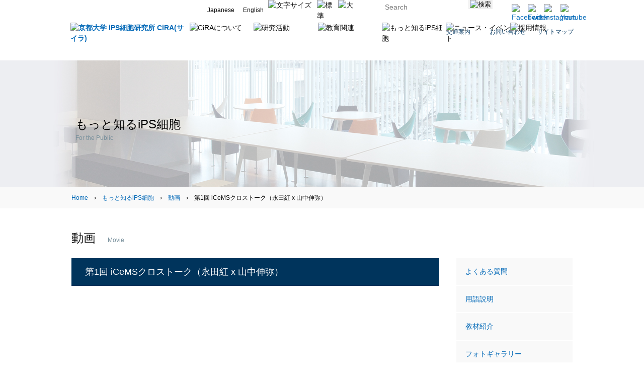

--- FILE ---
content_type: text/html; charset=UTF-8
request_url: https://www.cira.kyoto-u.ac.jp/j/faq/video/090619-143547.html
body_size: 40901
content:
<!doctype html>
<html>
<head>
<meta charset="UTF-8">
<meta http-equiv="content-language" content="ja">
<meta http-equiv="X-UA-Compatible" content="IE=edge">
<meta name="format-detection" content="telephone=no">
<meta name="viewport" content="width=device-width, maximum-scale=1.0, user-scalable=no">

<title>動画 ｜ もっと知るiPS細胞 ｜ 京都大学iPS細胞研究所 CiRA（サイラ）</title>

<meta name="keywords" content="iPS細胞,iPS細胞研究所,iPS,CiRA,サイラ,再生医療,京都大学,">
<meta name="description" content="京都大学iPS細胞研究所では、iPS細胞作製技術を用いて創薬、新しい治療法の開発、病気の原因の解明や再生医療への応用を実現するための研究を行っています。">

<meta property="og:title" content="京都大学iPS細胞研究所 CiRA（サイラ）">
<meta property="og:description" content="京都大学iPS細胞研究所では、iPS細胞作製技術を用いて創薬、新しい治療法の開発、病気の原因の解明や再生医療への応用を実現するための研究を行っています。">
<meta property="og:image" content="http://www.cira.kyoto-u.ac.jp/common/img/header/header_logo.jpg">
<meta property="og:url" content="http://www.cira.kyoto-u.ac.jp">
<meta property="og:type" content="website">
<meta property="og:site_name" content="京都大学iPS細胞研究所 CiRA（サイラ）">
<meta name="twitter:card" content="summary" />
<meta name="twitter:site" content="@CiRA_KU_J">
<meta name="twitter:title" content="京都大学iPS細胞研究所 CiRA（サイラ）" />
<meta name="twitter:description" content="京都大学iPS細胞研究所では、iPS細胞作製技術を用いて創薬、新しい治療法の開発、病気の原因の解明や再生医療への応用を実現するための研究を行っています。" />
<meta name="twitter:image" content="http://www.cira.kyoto-u.ac.jp/common/img/header/header_logo.jpg" />

<link rel="shortcut icon" href="/common/favicon.ico">
<link rel="stylesheet" type="text/css" href="/common/css/default.css">
<link rel="stylesheet" type="text/css" href="/common/css/common.css">
<link rel="stylesheet" type="text/css" href="/common/css/index.css">
<link rel="stylesheet" type="text/css" href="/common/css/material.css">
<!--[if !(lte IE 9)]><!-->
<link rel="stylesheet" type="text/css" href="/common/css/sp_common.css">
<link rel="stylesheet" type="text/css" href="/common/css/sp_index.css">
<!--<![endif]--> 

<!--[if lte IE 8]><script src="/common/js/html5shiv.js"></script><![endif]-->

<script type="text/javascript" src="/common/js/jquery-3.7.1.min.js"></script>
<script type="text/javascript" src="/common/js/jquery.easing.min.js"></script>
<script type="text/javascript" src="/common/js/utils.js"></script>
<script type="text/javascript" src="/common/js/common.js"></script>
<script type="text/javascript" src="/common/js/index.js"></script>
<script async src="https://www.googletagmanager.com/gtag/js?id=G-ECF8MP664H"></script>
<script>
  window.dataLayer = window.dataLayer || [];
  function gtag(){dataLayer.push(arguments);}
  gtag('js', new Date());
  gtag('config', 'G-ECF8MP664H');
  gtag('event', eventName, eventParameters);
</script>
</head>


<body>
<div id="wrapper">
<header>
	<div class="sp sp_header">
		<a href="/"><img src="/common/img/header/sp_logo.svg" width="100%" alt="京都大学 iPS細胞研究所 CiRA(サイラ)" /></a>
		<div class="control_right">
			<div class="language">
				<div class="jp">
					<a href="/">
						<img class="on" src="/common/img/header/sp_header_jp.png" width="100%" alt="" />
						<p>Japanese</p>
					</a>
				</div>
				<div class="en active">
					<a href="/e/index.html">
						<img class="on" src="/common/img/header/sp_header_en.png" width="100%" alt="" />
						<p>English</p>
					</a>
				</div>
			</div>
			<!--language-->

			<div class="btns">
				<div class="search">
					<img src="/common/img/header/sp_menu_search_btn.png" width="100%" alt="search" />
				</div>
				<div class="menu_open">
					<img src="/common/img/header/sp_menu_open_btn.png" width="100%" alt="menu open" />
				</div>
			</div>
		</div>
	</div>
	<!--sp_header-->

	<div class="control pc">
		<div class="content_wrap">
			<div class="language">
				<div class="jp active">
					<a href="/">
						<img class="on" src="/common/img/header/header_japan_on.svg" width="100%" alt="" />
						<img src="/common/img/header/header_japan.png" width="100%" alt="" />
						<p>Japanese</p>
					</a>
				</div>
				<div class="en">
					<a href="/e/index.html">
						<img class="on" src="/common/img/header/header_english_on.svg" width="100%" alt="" />
						<img src="/common/img/header/header_english.png" width="100%" alt="" />
						<p>English</p>
					</a>
				</div>
			</div>
			<!--language-->

			<div class="size">
				<img src="/common/img/header/header_size.svg" width="54.8%" alt="文字サイズ" />
				<div class="normal active">
					<img class="on" src="/common/img/header/header_size_normal_on.svg" width="100%" alt="標準" />
					<img src="/common/img/header/header_size_normal.svg" width="100%" alt="標準" />
				</div>
				<div class="big">
					<img class="on" src="/common/img/header/header_size_big_on.svg" width="100%" alt="大" />
					<img src="/common/img/header/header_size_big.svg" width="100%" alt="大" />
				</div>
			</div>
			<!--size-->

			<form id="header_search" method="get" action="/j/search/">
				<div class="input_area">
					<img src="/common/img/header/header_search_window.png" width="100%" alt="" />
					<input type="text" name="q" placeholder="Search" id="searchBox">
				</div>
				<button type="submit" id="searchBtn">
					<img src="/common/img/header/header_search_btn.png" width="100%" alt="検索" />
				</button>
			</form>

			<div class="social_btn">
				<a href="https://www.facebook.com/CiRA.KyotoUniv/" target="_blank">
					<img src="/common/img/header/header_facebook_btn.svg" width="100%" alt="Facebook" />
				</a>
				<a href="https://x.com/cira_ku_j/" target="_blank">
					<img src="/common/img/header/header_x_btn.svg" width="100%" alt="Twitter" />
				</a>
				<a href="https://www.instagram.com/cira_kohho/?hl=ja" target="_blank">
					<img src="/common/img/header/header_instagram_btn.png" width="100%" alt="Instagram" />
				</a>
				<a href="https://www.youtube.com/channel/UCWWTQpDwBDKUkWJryEw8LuQ" target="_blank">
					<img src="/common/img/header/header_youtube_btn.png" width="100%" alt="Youtube" />
				</a>
			</div>
		</div>
		<!--content_wrap-->
	</div>
	<!--control-->

	<div class="nav_area pc">
		<div class="content_wrap">
			<h1>
				<a href="/">
					<img src="/common/img/header/header_logo.svg" width="100%" alt="京都大学 iPS細胞研究所 CiRA(サイラ)" />
				</a>
			</h1>
			<nav class="sub">
				<ul class="clear_fix">
					<li class="sub01">
						<a href="/j/about/access.html">
							<img src="/common/img/header/header_sabnav_01.png" width="100%" alt="" />
							<p>交通案内</p>
						</a>
					</li>
					<li class="sub02">
						<a href="/j/contact/">
							<img src="/common/img/header/header_sabnav_02.png" width="100%" alt="" />
							<p>お問い合わせ</p>
						</a>
					</li>
					<li class="sub03">
						<a href="/j/sitemap.html">
							<img src="/common/img/header/header_sabnav_03.png" width="100%" alt="" />
							<p>サイトマップ</p>
						</a>
					</li>
				</ul>
			</nav>
			<nav class="global">
				<ul class="clear_fix">
					<li class="global01">
						<img src="/common/img/header/header_nav_01.svg" width="100%" alt="CiRAについて" />
						<a href="/j/about/">
							<img class="on" src="/common/img/header/header_nav_active_01.svg" width="100%" alt="" />
						</a>
					</li>
					<li class="global02">
						<img src="/common/img/header/header_nav_02.svg" width="100%" alt="研究活動" />
						<a href="/j/research/">
							<img class="on" src="/common/img/header/header_nav_active_01.svg" width="100%" alt="" />
						</a>
					</li>
					<li class="global03">
						<img src="/common/img/header/header_nav_03.svg" width="100%" alt="教育関連" />
						<a href="/j/education/">
							<img class="on" src="/common/img/header/header_nav_active_01.svg" width="100%" alt="" />
						</a>
					</li>
					<li class="global04">
						<img src="/common/img/header/header_nav_04.svg" width="100%" alt="もっと知るiPS細胞" />
						<a href="/j/faq/index.html">
							<img class="on" src="/common/img/header/header_nav_active_01.svg" width="100%" alt="" />
						</a>
					</li>
					<li class="global05">
						<img src="/common/img/header/header_nav_05.svg" width="100%" alt="ニュース・イベント" />
						<a href="/j/pressrelease/">
							<img class="on" src="/common/img/header/header_nav_active_01.svg" width="100%" alt="" />
						</a>
					</li>
					<li class="global06">
						<img src="/common/img/header/header_nav_06.svg" width="100%" alt="採用情報" />
						<a href="/j/employment/">
							<img class="on" src="/common/img/header/header_nav_active_01.svg" width="100%" alt="" />
						</a>
					</li>
				</ul>
			</nav>
		</div>
		<!--content_wrap-->
	</div>
	<!--nav_area-->
</header>

<nav id="megatop">
	<div class="content_wrap">
		<div class="about">
			<img class="base" src="/common/img/megadrop/megadrop_about_base.png" width="100%" alt="about CiRA CiRAについて"/>
			<div class="linkbtn">
				<a href="/j/about/">
					<img src="/common/img/megadrop/megadrop_about_linkbtn.png" width="100%" alt="CiRAについて トップ" />
				</a>
			</div>
			<div class="right_block">
				<ul>
					<li class="left">
						<ul>
							<li class="li_01">
								<div class="menu-btn">
									<img src="/common/img/megadrop/megadrop_li_01.png" width="100%" alt="" />
								</div>
								<a href="/j/about/director.html">所長挨拶</a>
							</li>
							<li class="li_01">
								<div class="menu-btn">
									<img src="/common/img/megadrop/megadrop_li_01.png" width="100%" alt="" />
								</div>
								<a href="/j/about/mission.html">設立趣旨・沿革</a>
							</li>
							<li>
								<dl>
									<dt class="dt_01">
										<div class="menu-btn">
											<img src="/common/img/megadrop/megadrop_dt_01.png" width="100%" alt="" />
										</div>
										<span><a href="/j/about/organization_chart.html">組織</a></span>
									</dt>
									<dd class="dd_01">
										<div class="menu-btn">
											<img src="/common/img/megadrop/megadrop_dd_01.png" width="100%" alt="" />
										</div>
										<a href="/j/about/organization_chart.html">組織図</a>
									</dd>
									<dd class="dd_01">
										<div class="menu-btn">
											<img src="/common/img/megadrop/megadrop_dd_01.png" width="100%" alt="" />
										</div>
										<a href="/j/about/organization_division.html">研究部門</a>
									</dd>
									<dd class="dd_01">
										<div class="menu-btn">
											<img src="/common/img/megadrop/megadrop_dd_01.png" width="100%" alt="" />
										</div>
										<a href="/j/about/organization_research.html">研究支援組織</a>
										<div class="menu-btn">
											<img src="/common/img/megadrop/megadrop_underbar.png" width="100%" alt="" />
										</div>
									</dd>
								</dl>
							</li>
						</ul>
					</li>
					<li class="center">
						<ul>
							<li class="li_01">
								<div class="menu-btn">
									<img src="/common/img/megadrop/megadrop_li_01.png" width="100%" alt="" />
								</div>
								<a href="/j/about/equipment.html">施設・機器</a>
							</li>
							<li class="li_01">
								<div class="menu-btn">
									<img src="/common/img/megadrop/megadrop_li_01.png" width="100%" alt="" />
								</div>
								<a href="/j/about/logomark.html">シンボルマーク</a>
							</li>
							<li class="li_01">
								<div class="menu-btn">
									<img src="/common/img/megadrop/megadrop_li_01.png" width="100%" alt="" />
								</div>
								<a href="/j/about/access.html">交通案内</a>
							</li>
							<li class="li_01">
								<div class="menu-btn">
									<img src="/common/img/megadrop/megadrop_li_01.png" width="100%" alt="" />
								</div>
								<a href="/j/about/link.html">リンク</a>
							</li>
							<li class="li_01">
								<div class="menu-btn">
									<img src="/common/img/megadrop/megadrop_li_01.png" width="100%" alt="" />
								</div>
								<a href="/j/contact/index.html">お問い合わせ</a>
								<div class="menu-btn">
									<img src="/common/img/megadrop/megadrop_underbar.png" width="100%" alt="" />
								</div>
							</li>
						</ul>
					</li>
					<li class="right">
						<ul>
							<li>
								<dl>
									<dt class="dt_02">
										<div class="menu-btn">
											<img src="/common/img/megadrop/megadrop_dt_01.png" width="100%" alt="" />
										</div>
										<a href="/j/fund/index.html">iPS細胞研究基金</a>
									</dt>
									<dd class="dd_01">
										<div class="menu-btn">
											<img src="/common/img/megadrop/megadrop_dd_01.png" width="100%" alt="" />
										</div>
										<a href="/j/fund/index.html">ご支援のお願い</a>
									</dd>
									<dd class="dd_01">
										<div class="menu-btn">
											<img src="/common/img/megadrop/megadrop_dd_01.png" width="100%" alt="" />
										</div>
										<a href="/j/fund/privilege.html">ご寄付者へのお礼</a>
									</dd>
									<dd class="dd_01">
										<div class="menu-btn">
											<img src="/common/img/megadrop/megadrop_dd_01.png" width="100%" alt="" />
										</div>
										<a href="/j/fund/respects.html">ご寄付の使い道</a>
									</dd>
									<dd class="dd_01">
										<div class="menu-btn">
											<img src="/common/img/megadrop/megadrop_dd_01.png" width="100%" alt="" />
										</div>
										<a href="/j/fund/deduction.html">税控除について</a>
									</dd>
									<dd class="dd_01">
										<div class="menu-btn">
											<img src="/common/img/megadrop/megadrop_dd_01.png" width="100%" alt="" />
										</div>
										<a href="/j/fund/about.html">基金について</a>
									</dd>
									<dd class="dd_01">
										<div class="menu-btn">
											<img style="margin-bottom: -3px;" src="/common/img/megadrop/megadrop_dd_01.png" width="100%" alt="" />
										</div>
										<a href="/j/fund/faq.html">よくあるご質問</a>
										<div class="menu-btn">
											<img src="/common/img/megadrop/megadrop_underbar.png" width="100%" alt="" />
										</div>
									</dd>
								</dl>
							</li>
						</ul>
					</li>
				</ul>
			</div>
		</div>
		<!--about-->

		<div class="research">
			<img class="base" src="/common/img/megadrop/megadrop_research_base.png" width="100%" alt="Research Activities 研究活動" />
			<div class="linkbtn">
				<a href="/j/research/">
					<img src="/common/img/megadrop/megadrop_research_linkbtn.png" width="100%" alt="研究活動 トップ" />
				</a>
			</div>
			<div class="right_block">
				<ul>
					<li class="left">
						<ul>
							<li class="li_01">
								<div class="menu-btn">
									<img src="/common/img/megadrop/megadrop_li_01.png" width="100%" alt="" />
								</div>
								<a href="/j/research/investigator.html">主任研究者</a>
							</li>
							<li class="li_01">
								<div class="menu-btn">
									<img src="/common/img/megadrop/megadrop_li_01.png" width="100%" alt="" />
								</div>
								<a href="/j/research/finding.html">研究成果</a>
							</li>
							<li class="li_01">
								<div class="menu-btn">
									<img src="/common/img/megadrop/megadrop_li_01.png" width="100%" alt="" />
								</div>
								<a href="/j/research/research_overview.html">CiRAにおける研究</a>
								<div class="menu-btn">
									<img src="/common/img/megadrop/megadrop_underbar.png" width="100%" alt="" />
								</div>
							</li>
						</ul>
					</li>
					<li class="center">
						<ul>
							<li class="li_01">
								<div class="menu-btn">
									<img src="/common/img/megadrop/megadrop_li_01.png" width="100%" alt="" />
								</div>
								<a href="/j/research/protocol.html">プロトコール</a>
							</li>
							<li class="li_01">
								<div class="menu-btn">
									<img src="/common/img/megadrop/megadrop_li_01.png" width="100%" alt="" />
								</div>
								<a href="/j/research/training.html">トレーニング</a>
							</li>
							<li class="li_01">
								<dl>
									<dt class="dt_01">
										<div class="menu-btn">
											<img src="/common/img/megadrop/megadrop_dt_01.png" width="100%" alt="" />
										</div>
										<span><a href="/j/research/material_non-profit.html">研究材料の提供</a></span>
									</dt>
									<dd class="dd_01">
										<div class="menu-btn">
											<img src="/common/img/megadrop/megadrop_dd_01.png" width="100%" alt="" />
										</div>
										<a href="/j/research/material_non-profit.html">大学・試験研究機関への提供</a>
									</dd>
									<dd class="dd_01">
										<div class="menu-btn">
											<img src="/common/img/megadrop/megadrop_dd_01.png" width="100%" alt="" />
										</div>
										<a href="/j/research/material_profit.html">企業への提供</a>
										<div class="menu-btn">
											<img src="/common/img/megadrop/megadrop_underbar.png" width="100%" alt="" />
										</div>
									</dd>
								</dl>
							</li>
						</ul>
					</li>

					<li class="right">
						<ul>
							<li class="li_01">
								<div class="menu-btn">
									<img style="margin-bottom: -3px;" src="/common/img/megadrop/megadrop_li_01.png" width="100%" alt="" />
								</div>
								<a href="/j/research/ip.html">CiRAの知的財産</a>
							</li>
							<li class="li_01">
								<div class="menu-btn">
									<img style="margin-bottom: -3px;" src="/common/img/megadrop/megadrop_li_01.png" width="100%" alt="" />
								</div>
								<a href="/j/research/stock.html">再生医療用iPS細胞ストック</a>
							</li>
							<li class="li_01">
								<div class="menu-btn">
									<img style="margin-bottom: -1.5px;" src="/common/img/megadrop/megadrop_li_01.png" width="100%" alt="" />
								</div>
								<a href="/j/research/disclosure.html">研究にご協力いただいた皆様へ</a>
								<div class="menu-btn">
									<img src="/common/img/megadrop/megadrop_underbar.png" width="100%" alt="" />
								</div>
							</li>
						</ul>
					</li>
				</ul>
			</div>
		</div>
		<!--research-->

		<div class="education">
			<img class="base" src="/common/img/megadrop/megadrop_education_base.png" width="100%" alt="Education & Career 教育・キャリア" />
			<div class="linkbtn">
				<a href="/j/education/">
					<img src="/common/img/megadrop/megadrop_education_linkbtn.png" width="100%" alt="教育関連 トップ" />
				</a>
			</div>
			<div class="right_block">
				<ul>
					<li class="left">
						<ul>
							<li class="li_01">
								<div class="menu-btn">
									<img src="/common/img/megadrop/megadrop_li_01.png" width="100%" alt="" />
								</div>
								<a href="/j/education/internship.html">学生対象インターンシップ</a>
							</li>
							<li class="li_01">
								<div class="menu-btn">
									<img src="/common/img/megadrop/megadrop_li_01.png" width="100%" alt="" />
								</div>
								<a href="/j/education/life_at_cira.html">Life at CiRA</a>
								<div class="menu-btn">
									<img src="/common/img/megadrop/megadrop_underbar.png" width="100%" alt="" />
								</div>
							</li>
						</ul>
					</li>
					<li class="center">
						<ul>
							<li class="li_01">
								<div class="menu-btn">
									<img src="/common/img/megadrop/megadrop_li_01.png" width="100%" alt="" />
								</div>
								<a href="/j/education/internship_ncgt.html">研究者対象インターンシップ</a>
							</li>
							<li class="li_01">
								<div class="menu-btn">
									<img src="/common/img/megadrop/megadrop_li_01.png" width="100%" alt="" />
								</div>
								<a href="/j/education/high_school.html">高校生向け</a>
								<div class="menu-btn">
									<img src="/common/img/megadrop/megadrop_underbar.png" width="100%" alt="" />
								</div>
							</li>
						</ul>
					</li>
					<li class="right">
						<ul>
							<li class="li_01">
								<div class="menu-btn">
									<img src="/common/img/megadrop/megadrop_li_01.png" width="100%" alt="" />
								</div>
								<a href="/j/education/graduate.html">修士・博士課程</a>
								<div class="menu-btn">
									<img src="/common/img/megadrop/megadrop_underbar.png" width="100%" alt="" />
								</div>
							</li>
						</ul>
					</li>
				</ul>
			</div>
		</div>
		<!--education-->

		<div class="resources">
			<img class="base" src="/common/img/megadrop/megadrop_resources_base.png" width="100%" alt="Resources もっと知るiPS細胞" />
			<div class="linkbtn">
				<a href="/j/faq/index.html">
					<img src="/common/img/megadrop/megadrop_resources_linkbtn.png" width="100%" alt="もっと知るiPS細胞 トップ" />
				</a>
			</div>
			<div class="right_block">
				<ul>
					<li class="left">
						<ul>
							<li class="li_01">
								<dl>
									<dt class="dt_01">
										<div class="menu-btn">
											<img src="/common/img/megadrop/megadrop_dt_02.png" width="100%" alt="" />
										</div>
										<a href="/j/faq/faq_ips.html">よくある質問</a>
									</dt>
									<dd class="dd_01">
										<div class="menu-btn">
											<img src="/common/img/megadrop/megadrop_dd_01.png" width="100%" alt="" />
										</div>
										<a href="/j/faq/faq_ips.html">iPS細胞とは？</a>
									</dd>
									<dd class="dd_01">
										<div class="menu-btn">
											<img src="/common/img/megadrop/megadrop_dd_01.png" width="100%" alt="" />
										</div>
										<a href="/j/faq/faq_patient.html">患者さん向け情報</a>
									</dd>
									<dd class="dd_01">
										<div class="menu-btn">
											<img src="/common/img/megadrop/megadrop_dd_01.png" width="100%" alt="" />
										</div>
										<a href="/j/faq/faq_researcher.html">研究者・企業向け情報</a>
									</dd>
									<dd class="dd_01">
										<div class="menu-btn">
											<img src="/common/img/megadrop/megadrop_dd_01.png" width="100%" alt="" />
										</div>
										<a href="/j/faq/faq_other.html">その他</a>
										<div class="menu-btn">
											<img src="/common/img/megadrop/megadrop_underbar.png" width="100%" alt="" />
										</div>
									</dd>
								</dl>
							</li>
						</ul>
					</li>
					<li class="center">
						<ul>
							<li class="li_01">
								<dl>
									<dt class="dt_01">
										<div class="menu-btn">
											<img src="/common/img/megadrop/megadrop_dt_02.png" width="100%" alt="" />
										</div>
										<a href="/j/faq/educational.html">教材紹介</a>
									</dt>
									<dd class="dd_01">
										<div class="menu-btn">
											<img src="/common/img/megadrop/megadrop_dd_01.png" width="100%" alt="" />
										</div>
										<a href="/j/faq/ips-master.html">iPSマスター</a>
									</dd>
									<dd class="dd_01">
										<div class="menu-btn">
											<img src="/common/img/megadrop/megadrop_dd_01.png" width="100%" alt="" />
										</div>
										<a href="/j/faq/ips-poster.html">ポスター・コリントゲーム</a>
									</dd>
									<dd class="dd_01">
										<div class="menu-btn">
											<img src="/common/img/megadrop/megadrop_dd_01.png" width="100%" alt="" />
										</div>
										<a href="/j/faq/sugoroku.html">幹細胞すごろく</a>
									</dd>
									<dd class="dd_01">
										<div class="menu-btn">
											<img src="/common/img/megadrop/megadrop_dd_01.png" width="100%" alt="" />
										</div>
										<a href="/j/faq/karuta.html">幹細胞かるた</a>
										<div class="menu-btn">
											<img src="/common/img/megadrop/megadrop_underbar.png" width="100%" alt="" />
										</div>
									</dd>
								</dl>
							</li>
						</ul>
					</li>
					<li class="right">
						<ul>
							<li class="li_01">
								<div class="menu-btn">
									<img src="/common/img/megadrop/megadrop_li_01.png" width="100%" alt="" />
								</div>
								<a href="/j/faq/glossary.html">用語説明</a>
							</li>
							<li class="li_01">
								<div class="menu-btn">
									<img src="/common/img/megadrop/megadrop_li_01.png" width="100%" alt="" />
								</div>
								<a href="/j/faq/photos.html">フォトギャラリー</a>
							</li>
							<li class="li_01">
								<div class="menu-btn">
									<img style="margin-bottom: -1px;" src="/common/img/megadrop/megadrop_li_01.png" width="100%" alt="" />
								</div>
								<a href="/j/faq/video.html">動画</a>
								<div class="menu-btn">
									<img src="/common/img/megadrop/megadrop_underbar.png" width="100%" alt="" />
								</div>
							</li>
						</ul>
					</li>
				</ul>
			</div>
		</div>
		<!--resources-->

		<div class="news">
			<img class="base" src="/common/img/megadrop/megadrop_news_base.png" width="100%" alt="News, Events ニュース・イベント" />
			<div class="linkbtn">
				<a href="/j/pressrelease/">
					<img src="/common/img/megadrop/megadrop_news_linkbtn.png" width="100%" alt="ニュース" />
				</a>
			</div>
			<div class="right_block">
				<ul>
					<li class="left">
						<ul>
							<li class="li_01">
								<div class="menu-btn">
									<img src="/common/img/megadrop/megadrop_li_01.png" width="100%" alt="" />
								</div>
								<a href="/j/pressrelease/event.html">イベント</a>
							</li>
							<li class="li_01">
								<div class="menu-btn">
									<img src="/common/img/megadrop/megadrop_li_01.png" width="100%" alt="" />
								</div>
								<a href="/j/pressrelease/event_calendar/index.html">イベントカレンダー</a>
								<div class="menu-btn">
									<img src="/common/img/megadrop/megadrop_underbar.png" width="100%" alt="" />
								</div>
							</li>
						</ul>
					</li>

					<li class="center">
						<ul>
							<li class="li_01">
								<div class="menu-btn">
									<img src="/common/img/megadrop/megadrop_li_01.png" width="100%" alt="" />
								</div>
								<a href="/j/pressrelease/newsletter">ニュースレター</a>
							</li>
							<li class="li_01">
								<div class="menu-btn">
									<img src="/common/img/megadrop/megadrop_li_01.png" width="100%" alt="" />
								</div>
								<a href="/j/pressrelease/publication.html">刊行物</a>
								<div class="menu-btn">
									<img src="/common/img/megadrop/megadrop_underbar.png" width="100%" alt="" />
								</div>
							</li>
						</ul>
					</li>
					
					<li class="right">
						<ul>
							<li class="li_01">
								<div class="menu-btn">
									<img src="/common/img/megadrop/megadrop_li_01.png" width="100%" alt="" />
								</div>
								<a href="/j/pressrelease/session_2019.html">シンポジウム質疑応答</a>
							</li>
						</ul>
						<ul>
							<li class="li_01">
								<div class="menu-btn">
									<img src="/common/img/megadrop/megadrop_li_01.png" width="100%" alt="" />
								</div>
								<a href="/j/pressrelease/media.html">報道用写真素材</a>
								<div class="menu-btn">
									<img src="/common/img/megadrop/megadrop_underbar.png" width="100%" alt="" />
								</div>
							</li>
						</ul>
					</li>
				</ul>
			</div>
		</div>
		<!--news-->

		<div class="jobs">
			<img class="base" src="/common/img/megadrop/megadrop_jobs_base.png" width="100%" alt="Jobs 採用情報" />
			<div class="linkbtn">
				<a href="/j/employment/">
					<img src="/common/img/megadrop/megadrop_jobs_linkbtn.png" width="100%" alt="採用情報" />
				</a>
			</div>
			<div class="right_block">
				<ul>
					<li class="left">
						<ul>
							<li class="li_01">
								<div class="menu-btn">
									<img src="/common/img/megadrop/megadrop_li_01.png" width="100%" alt="" />
								</div>
								<a href="/j/employment/index.html">募集中</a>
								<div class="menu-btn">
									<img src="/common/img/megadrop/megadrop_underbar.png" width="100%" alt="" />
								</div>
							</li>
						</ul>
					</li>
					<li class="center">
						<ul>
							<li class="li_01">
								<div class="menu-btn">
									<img src="/common/img/megadrop/megadrop_li_01.png" width="100%" alt="" />
								</div>
								<a href="/j/employment/2025.html">掲載終了分</a>
								<div class="menu-btn">
									<img src="/common/img/megadrop/megadrop_underbar.png" width="100%" alt="" />
								</div>
							</li>
						</ul>
					</li>
					<li class="right">
						<ul>
							<li class="li_01">
								<div class="menu-btn">
									<img src="/common/img/megadrop/megadrop_li_01.png" width="100%" alt="" />
								</div>
								<a href="/j/employment/t-cira.html">T-CiRA 共同プログラム</a>
								<div class="menu-btn">
									<img src="/common/img/megadrop/megadrop_underbar.png" width="100%" alt="" />
								</div>
							</li>
						</ul>
					</li>
				</ul>
			</div>
		</div>
		<!--jobs-->
	</div>
</nav>
<!--megatop-->


<div id="main">

    <div id="content_img" class="pc">
		<img class="visual_wrap" src="../img/faq.jpg" width="100%" alt="">
		<div class="content_wrap">
			<h2>もっと知るiPS細胞<br><span>For the Public</span></h2>
		</div>
	</div>
	<div class="content_wrap sp">
		<h2>もっと知るiPS細胞<br><span>For the Public</span></h2>
	</div>
    
    <div class="bread pc">
        <div class="content_wrap">
            <a href="/j/index.html">Home</a>　›　<a href="/j/faq/faq1.html">もっと知るiPS細胞</a>　›　<a href="/j/faq/video.html">動画</a>　›　第1回 iCeMSクロストーク（永田紅 x 山中伸弥）
        </div>
    </div>


    <div class="main_wrap content_wrap clear_fix">
    
	<h3 class="">動画　<br class="sp"><span>Movie</span></h3>
    <div class="main_contents">
		<section class="block1">
			<h4>第1回 iCeMSクロストーク（永田紅 x 山中伸弥）</h4>
			<div class="sp_wrap">




            <div id="movieview" class="video_wrap">
            <iframe width="560" height="315" src="https://www.youtube.com/embed/QDBIEEfQx3M" frameborder="0" allowfullscreen=""></iframe>
            </div><!--movieview-->


<div>
  <p>
    2009年4月10日 配信<br>
    京都大学 物質ー細胞統合システム拠点（iCeMS＝アイセムス）が主催する「iCeMSクロストーク」の第1回に山中センター長がゲストとして登場しました。科学者としてのこれまでのキャリアや苦悩、科学者としてのよろこびの他、これからの目標などをお話しています。
  </p>
</div>

            
            <div style="padding-top:30px">
            <a href="https://www.cira.kyoto-u.ac.jp/j/pressrelease/pdf/1st_Crosstalk_Script_J090706.pdf" target="_blank"><p>PDFInterview(PDF)：日本語版</p></a>
            </div>
<div><a href="https://www.cira.kyoto-u.ac.jp/j/pressrelease/pdf/1st_Crosstalk_Script_E090706.pdf" target="_blank"><p>PDFInterview(PDF)：英語版</p></a></div>
			</div><!--sp_wrap-->
		</section>
	</div><!--/main_contents-->






        <div class="right_menu pc">
		
        		<ul>
            	<li><a href="/j/faq/faq2.html">よくある質問</a>
					<ul class="sec-child-nav">
						<li><a href="/j/faq/faq2.html">iPS細胞とは？</a></li>
						<li><a href="/j/faq/faq2_2.html">患者さん向け情報</a></li>
						<li><a href="/j/faq/faq2_3.html">研究者・企業の方々</a></li>
						<li><a href="/j/faq/faq2_4.html">その他</a></li>
					</ul>
					</li>
               <li><a href="/j/faq/glossary.html">用語説明</a></li>
					<li>
						<a href="education.html">教材紹介</a>
						<ul class="sec-child-nav">
							<li><a href="/j/faq/ips-master.html">iPSマスター</a></li>
                            <li><a href="/j/faq/ips-poster.html">ポスター・コリントゲーム</a></li>
							<li><a href="/j/faq/sugoroku.html">幹細胞すごろく</a></li>
							<li><a href="/j/faq/karuta.html">幹細胞かるた</a></li>
						</ul>
					</li>
               <li><a href="/j/faq/photos.html">フォトギャラリー</a></li>
				<li class="on pc">
                <a href="/j/faq/video.html">動画</a>
						<ul class="sec-child-nav" style="display: block">
                        <li><a href="/j/faq/video.html">最新動画</a></li>
                        <li><a href="/j/faq/videos.html">動画一覧</a></li>
						</ul>
					</li>
                <li class="on sp"><a href="/j/faq/video.html">動画</a></li>
            </ul>
        
        </div><!--/right_menu-->
		
    </div><!--/main_wrap-->
    
</div><!--main-->

<footer class="tmp">
	<div class="content_wrap">
    <nav class="footer_navi_set pc">
			<div class="clear_fix">
				<dl class="footer_navi_dl1">
          <dt><a href="/j/about/index.html">CiRAについて</a></dt>
          <dd><a href="/j/about/director.html">所長挨拶</a></dd>
          <dd><a href="/j/about/mission.html">設立趣旨・沿革</a></dd>
          <dd><a href="/j/about/organization_chart.html">組織</a></dd>
          <dd><a href="/j/about/equipment.html">施設・機器</a></dd>
          <dd><a href="/j/about/logomark.html">シンボルマーク</a></dd>
          <dd><a href="/j/about/access.html">交通案内</a></dd>
          <dd><a href="/j/about/link.html">リンク</a></dd>
          <dd><a href="/j/contact/index.html">お問い合わせ</a></dd>
				</dl>
				<dl class="footer_navi_dl2">
					<dt><a href="/j/fund/index.html">iPS細胞研究基金</a></dt>
					<dd><a href="/j/fund/index.html">ご支援のお願い</a></dd>
					<dd><a href="/j/fund/privilege.html">ご寄付者へのお礼</a></dd>
					<dd><a href="/j/fund/respects.html">ご寄付の使い道</a></dd>
					<dd><a href="/j/fund/deduction.html">税控除について</a></dd>
					<dd><a href="/j/fund/about.html">基金について</a></dd>
					<dd><a href="/j/fund/faq.html">よくあるご質問</a></dd>
        </dl>
        <dl class="footer_navi_dl3">
					<dt><a href="/j/research/index.html">研究活動</a></dt>
					<dd><a href="/j/research/investigator.html">主任研究者</a></dd>
					<dd><a href="/j/research/finding.html">研究成果</a></dd>
					<dd><a href="/j/research/research_overview.html">CiRAにおける研究</a></dd>
					<dd><a href="/j/research/protocol.html">プロトコール</a></dd>
					<dd><a href="/j/research/training.html">トレーニング</a></dd>
					<dd><a href="/j/research/material_non-profit.html">研究材料の提供</a></dd>
					<dd><a href="/j/research/ip.html">CiRAの知的財産</a></dd>
					<dd><a href="/j/research/stock.html">再生医療用iPS細胞<br>ストックプロジェクト</a></dd>
					<dd><a href="/j/research/disclosure.html">研究にご協力いただいた皆様へ</a></dd>
        </dl>
        <dl class="footer_navi_dl4">
					<dt><a href="/j/education/index.html">教育・キャリア</a></dt>
					<dd><a href="/j/education/internship.html">学生対象インターンシップ</a></dd>
					<dd><a href="/j/education/internship_ncgt.html">研究者対象インターンシップ</a></dd>
					<dd><a href="/j/education/graduate.html">修士・博士課程</a></dd>
					<dd><a href="/j/education/high_school.html">高校生向け</a></dd>
					<dd><a href="/j/education/life_at_cira.html">Life at CiRA</a></dd>
        </dl>
        <dl class="footer_navi_dl5">
					<dt><a href="/j/faq/index.html">もっと知るiPS細胞</a></dt>
					<dd><a href="/j/faq/faq_ips.html">よくある質問</a></dd>
					<dd><a href="/j/faq/glossary.html">用語説明</a></dd>
					<dd><a href="/j/faq/educational.html">教材紹介</a></dd>
					<dd><a href="/j/faq/photos.html">フォトギャラリー</a></dd>
					<dd><a href="/j/faq/video.html">動画</a></dd>
        </dl>
        <dl class="footer_navi_dl6">
					<dt><a href="/j/pressrelease/index.html">ニュース・イベント</a></dt>
					<dd><a href="/j/pressrelease/index.html">ニュース</a></dd>
					<dd><a href="/j/pressrelease/event.html">イベント</a></dd>
					<dd><a href="/j/pressrelease/event_calendar/index.html">イベントカレンダー</a></dd>
					<dd><a href="/j/pressrelease/newsletter/index.html">ニュースレター</a></dd>
					<dd><a href="/j/pressrelease/publication.html">刊行物</a></dd>
					<dd><a href="/j/pressrelease/session_2019.html">シンポジウム質疑応答</a></dd>
					<dd><a href="/j/pressrelease/media.html">報道用写真素材</a></dd>
        </dl>
        <dl class="footer_navi_dl7">
					<dt><a href="/j/employment/index.html">採用情報</a></dt>
					<dd><a href="/j/employment/index.html">募集中</a></dd>
					<dd><a href="/j/employment/2025.html">掲載終了</a></dd>
					<dd><a href="/j/employment/t-cira.html">T-CiRA</a></dd>
        </dl>
			</div>
    </nav>
    <nav class="footer_sub sp" style="padding-top: 30px">
      <a href="/j/about/access.html">交通案内</a>　|　<a href="/j/contact/index.html">お問い合わせ</a>　|　<a href="/j/sitemap.html">サイトマップ</a>
    </nav>

    <div class="footer_copy_set clear_fix">
			<div class="footer_copy_left"><a href="/j/privacy.html">サイトポリシー・プライバシーポリシー</a></div>
      <div class="footer_copy_right">Copyright &copy; <span class="year"></span> Center for iPS Cell Research and Application, Kyoto University. <br class="sp">All rights reserved.</div>
    </div>
	</div>
</footer><!--footer-->

<div id="go_top"><img src="/common/img/footer/sp_gotop.png" width="100%" alt="go top"/></div>

</div><!--wrapper-->
<div id="sp_menu" class="sp">

	<div class="content_wrap">
    <form class="search" method="get" action="/j/search/">
      <img src="/common/img/sp_menu/sp_manu_search_back.png" width="100%" alt="検索"/>
      <input type="text" id="searchBox" name="q" placeholder="">
    </form>

		<ul>
			<li>
				<a href="/j/about/">
					<div>
						<img src="/common/img/sp_menu/sp_menu_li_01.png" width="100%"	alt="" />
					</div>
					<span>CiRAについて</span>
					</a>
			</li>
			<li>
				<a href="/j/research/">
					<div>
						<img src="/common/img/sp_menu/sp_menu_li_01.png" width="100%" alt="" />
					</div>
					<span>研究活動</span>
				</a>
			</li>
			<li>
				<a href="/j/education/">
					<div>
						<img src="/common/img/sp_menu/sp_menu_li_01.png" width="100%"	alt="" />
					</div>
					<span>教育・キャリア</span>
				</a>
			</li>
			<li>
				<a href="/j/faq/">
					<div>
						<img src="/common/img/sp_menu/sp_menu_li_01.png" width="100%" alt="" />
					</div>
					<span>もっと知るiPS細胞</span>
				</a>
			</li>
			<li>
				<a href="/j/pressrelease/">
					<div>
						<img src="/common/img/sp_menu/sp_menu_li_01.png" width="100%" alt="" />
					</div>
					<span>ニュース・イベント</span>
				</a>
			</li>
			<li>
				<a href="/j/employment/">
					<div>
						<img src="/common/img/sp_menu/sp_menu_li_01.png" width="100%" alt="" />
					</div>
					<span>採用情報</span>
				</a>
			</li>
			<li>
				<a href="/j/about/access.html">
					<div>
						<img src="/common/img/sp_menu/sp_menu_li_01.png" width="100%" alt="" />
					</div>
					<span>交通案内</span>
				</a>
			</li>
			<li>
				<a href="/j/about/fund.html">
					<div>
						<img src="/common/img/sp_menu/sp_menu_li_01.png" width="100%" alt="" />
					</div>
					<span>iPS細胞研究基金</span>
				</a>
			</li>
			<li>
				<a href="/j/contact/index.html">
					<div>
						<img src="/common/img/sp_menu/sp_menu_li_02.png" width="100%" alt="" />
					</div>
					<span>お問い合わせ</span>
				</a>
			</li>
		</ul>
		<div class="social_btn">
			<a href="https://www.facebook.com/CiRA.KyotoUniv/" target="_blank">
				<img src="/common/img/header/header_facebook_btn.svg" width="100%" alt="Facebook" />
			</a>
			<a href="https://twitter.com/cira_ku_j/" target="_blank">
				<img src="/common/img/header/header_x_btn.svg" width="100%" alt="Twitter" />
			</a>
			<a href="https://www.instagram.com/cira_kohho/?hl=ja" target="_blank">
				<img src="/common/img/header/header_instagram_btn.png" width="100%" alt="Instagram" />
			</a>
			<a href="https://www.youtube.com/channel/UCWWTQpDwBDKUkWJryEw8LuQ" target="_blank">
				<img src="/common/img/header/header_youtube_btn.png" width="100%" alt="Youtube" />
			</a>
		</div>
  </div>

  <header>
		<div class="btns">
			<div class="menu_close">
				<img src="/common/img/sp_menu/sp_menu_close_btn.png" width="100%" alt="menu close"/>
			</div>
		</div>
	</header>
</div><!--sp_menu-->

</body>
</html>

--- FILE ---
content_type: text/css
request_url: https://www.cira.kyoto-u.ac.jp/common/css/default.css
body_size: 2513
content:
@charset "UTF-8";



/* ::: block elements ::: */
html, body,
h1, h2, h3, h4, h5, h6,
div, p,
dl, dt, dd, ol, ul,
pre, blockquote,
form, fieldset,
frame, frameset, noframes,
address, center, dir, menu{
display: block;
}


/* :: html, body :: */
html, body{
margin: 0;
padding: 0;
text-align: left;
}


/* :: heading :: */
h1, h2, h3, h4, h5, h6{
margin: 0;
padding: 0;
font-size: 100%;
font-weight: bold;
}

hr {
	height: 1px;
	background-color: #dee0e7;
	border: none;
	color: #fff;
}


/* :: list :: */
ul, ol{
margin: 0;
padding: 0;
list-style-type: none;
}

li{
margin: 0;
padding: 0;
display: block;
}

dl, dt, dd{
margin: 0;
padding: 0;
}


/* :: other :: */
div{
padding: 0;
margin-left: auto;
margin-right: auto;
}

p{
margin: 0;
padding: 0;
}

pre{
margin: 0;
padding: 0;
font-family: monospace;
white-space: pre;
}



address{
margin: 0;
padding: 0;
font-style: normal;
}

center{
margin: 0;
padding: 0;
text-align: center;
}



/* ::: table ::: */
table{
margin: 0;
display: table;
font-size: 100%;
table-layout: fixed;
border-collapse: collapse;
empty-cells: show;
}

caption{
padding: 0;
display: table-caption;
text-align: center;
}

colgroup{
display: table-column-group;
}

col{
display: table-column;
}

thead{
display: table-header-group;
vertical-align: middle;
}

tfoot{
display: table-footer-group;
vertical-align: middle;
}

tbody{
display: table-row-group;
vertical-align: middle;
}

tr{
display: table-row;
}

th, td{
padding: 0;
display: table-cell;
}

th{
font-weight: bolder;
text-align: center;
}



/* ::: form ::: */
form{
margin: 0;
padding: 0;
}

fieldset{
margin: 0;
padding: 0;
border: 0 none;
}

button, textarea, input, select{
margin: 0;
padding: 0;
display: inline-block;
-webkit-appearance:none;
appearance:none;
}



/* ::: image ::: */
img{
margin: 0;
padding: 0;
border: 0 none;
vertical-align: top;
}



/* ::: phrase ::: */
i, cite, em, var{
font-style: italic;
}

tt, code, kbd, samp{
font-family: monospace;
}

strong{
font-weight: bold;
}

del{
text-decoration: line-through;
}

ins{
text-decoration: underline;
}

sub{
vertical-align: sub;
}

sup{
vertical-align: super;
}

sub, sup{
font-size: 71%;
}



/* ::: pseudo-classes ::: */

a:visited{
text-decoration: underline;
}

a:hover{
text-decoration: underline;
}

a:active{
text-decoration: underline;
}

:focus{
outline: 0;
}


/*
clear_fix
*******************************/

.clear_fix{
	zoom:1;
}

.clear_fix:after{
	content:"";
	display:block;
	clear:both;
	font-size:0;
	line-height:0;
	visibility:hidden;
}


--- FILE ---
content_type: text/css
request_url: https://www.cira.kyoto-u.ac.jp/common/css/common.css
body_size: 19131
content:
@charset "UTF-8";
body{
	margin:0;
	padding:0;
	width:100%;
	height:100%;
	background-color:#fff;
	font-size:100%;
	line-height:1.57;
	font-family:"ヒラギノ角ゴ Pro W3", "Hiragino Kaku Gothic Pro" ,Osaka, "メイリオ", Meiryo, "ＭＳ Ｐゴシック", "MS PGothic", sans-serif;
	position:absolute;
	top:0;
	-webkit-text-size-adjust: 100%;
}

body.safari{
	-webkit-font-smoothing:antialiased;
	font-smoothing:antialiased;
}

a:link{
	color:#0068b7;
	text-decoration:none;
}
a:visited{
	color:#00345c;
	text-decoration:none;
}

a:hover,
a:active{
	color:#e93b16;
	text-decoration:underline;
}

a img{
	opacity:0.99;
	-webkit-transform:translate3d(0,0,0)
}

a:hover img{
	opacity:0.5;
}

/*
a要素の最後にアイコン表示(テキストの場合のみ付与)
***********************/

a.pdf{

}

a.word{

}

a.exel{

}

a.zip{

}

a.blank{

}

.sp{
	display:none;
}

.pc-m {
	display:none;
}

@media screen and (max-width:1360px){
	.pc-l {
		display:none!important
	}
	.pc-m {
		display:block
	}
}

#wrapper{
	font-size:0.875em;
	color:#090909;
	position:relative;
	padding-top:1px;
}

.pc_wrap #wrapper{
	min-width:1000px;
}

#wrapper.large{
	font-size:1.17em;
}

.content_wrap{
	max-width: 1321px;
	padding-left:0.95%;
	padding-right:0.95%;
	width:98%;
	position:relative;
	margin:0 auto;
	zoom:1;
}

body.pc_wrap .content_wrap{
	width: 1321px;
}

/* body.pc_wrap .content_wrap{
	width:980px;
} */

.content_wrap:after{
	content:"";
	display:block;
	clear:both;
	font-size:0;
	line-height:0;
	visibility:hidden;
}

/*
header
****************************/

header{
	width:100%;
	position: absolute;
	top:0;
	z-index: 2
}

header .control a:hover img{
	opacity:0.5;filter:alpha(opacity=50);
}

header .control{
	width:100%;
	background-image:url(../img/header/header_top_back.png);
}

header .content_wrap>div{
	float:left;
}

header .language{
	margin-left: 43.5%;
	width:13.4%;
	max-width:130px;
	position:relative;
}

header .language>div{
	position:relative;
}

header .language a{
	display:block;
	position:relative;
}

header .language p{
	width:100%;
	position:absolute;
	top:0.1em;
	text-align:center;
	color:#090909;
	font-size:0.85em;
	/*font-size:0.75rem;*/
	line-height: 3.2;
}

#wrapper.large header .language p{
	font-size:0.635em;
}

header .language a:hover p{
	color:#8f8f8f;
}

header .language .active a:hover p{
	color:#090909;
}

header .language img{
	position:absolute;
	top:0;
	left:0;
}

header .language img.on{
	position:relative;
	opacity:0;
	filter:alpha(opacity=0);
}

header .language .active img{
	opacity:0;
	filter:alpha(opacity=0);
}

header .language .active img.on{
	opacity:1;
	filter:alpha(opacity=100) ;
}

header .language .active:hover img{
	opacity:0;
	filter:alpha(opacity=0);
}

header .language .active a:hover img{
	opacity:0 !important;
	filter:alpha(opacity=0) !important;
}

header .language .active:hover img.on{
	opacity:1;
	filter:alpha(opacity=100);
}

header .language .active a:hover img.on{
	opacity:1  !important;
	filter:alpha(opacity=100)  !important;
}

header .language .jp{
	float:left;
	width:55.4%;
	max-width:72px;
}

header .language .en{
	float:left;
	width:44.6%;
	max-width:58px;
}

header .language .active a:hover img{
	opacity:1;
	filter:alpha(opacity=100);
}

header .size{
	width:18.7%;
	max-width:177px;
	position:relative;
}

header .size>div{
	position:relative;
	cursor:pointer;
}

header .size>div a{
	position:relative;
	display:block;
}

header .size>div img{
	position:absolute;
	cursor:pointer;
	top:0;
	left:0;
}


header .size>div:hover img.on{
	opacity:1 !important;
	filter:alpha(opacity=100) !important;
}

header .size>div img.on{
	position:relative;
	opacity:0;
	filter:alpha(opacity=0);
}

header .size>div.active img{
	opacity:0;
	filter:alpha(opacity=0);
}

header .size>div.active img.on{
	opacity:1;
	filter:alpha(opacity=100);
}

header .size>div.active:hover img{
	opacity:0;
	filter:alpha(opacity=0) !important;
}

header .size>div:hover img{
	opacity:0;filter:alpha(opacity=0) !important;
}
header .size>div:hover img.on{
	opacity:0.5 !important;
	filter:alpha(opacity=50) !important;
}

header .size>div.active:hover img.on{
	opacity:1 !important;
	filter:alpha(opacity=100) !important;
}

header .size>img{
	display:block;
	float:left;
	width:55%;
	max-width:97px;
}

header .size .normal{
	float:left;
	width:23.7%;
	max-width:42px;
}

header .size .big{
	float:left;
	width:22%;
	max-width:38px;
}

header form{
	width:24.6%;
	max-width:241px;
	float:left;
	margin-left:2em;
}

#wrapper.large header form{
	margin-left: 1.5em;
}

header form .input_area{
	float:left;
	width:80%;
	max-width:193px;
	position:relative;
}

header form input{
	display:block;
	position:absolute;
	border:none;
	top:27%;
	font-size: 1em;
	left:14%;
	width:86%;
}

#wrapper.large header form input{
	font-size: 0.854em;
}

header form button{
	display:block;
	width:20%;
	max-width:48px;
	border:none;
	cursor:pointer;
}

header form button:hover img{
	opacity:0.5;filter:alpha(opacity=50);
}

header .content_wrap .social_btn{
	float:right;
	margin-right:0.3%;
	width:13%;
	max-width:120px;
}

header .social_btn a{
	display:block;
	/* width:20.5%; */
	width: 18.5%;
	float:left;
	padding-top: 8px;
	margin-right: 10px;
	max-width:30px;
}
header .social_btn a:last-child {
	margin-right: 0px!important;
}


header .nav_area{
	background-image:url(../img/header/header_nav_back.png);
}

header .nav_area li{
	float:left;
	position:relative;
}

header .nav_area li a{
	display:block;
}


/*
logo
********/

h1{
	float:left;
	width:27%;
	max-width:270px;
}

h1 a:hover img{
	opacity:1;
	/*filter:alpha(opacity=100);*/
}

header nav.sub{
	float:right;
	width:30%;
	max-width:300px;
	margin-top: 1.3%;
	/*font-size:0;*/
}

header nav.sub p{
	position:absolute;
	font-size:1.0em;
	/*font-size:0.75rem;*/
	line-height:1;
	top:0;
	height:100%;
	width:100%;
	text-align:center;
	color:#124268;
}

#wrapper.large header nav.sub p{
	font-size:0.635em;
}

header nav.sub .sub03 p{
text-align: right;
}

header nav.sub a:hover p{
	color:#78a6c8;
}

header nav.sub li,
header nav.sub li a{
	display:block;

}

header .sub01{
	width:35.25%;
	max-width:98px;

}
header .sub02{
	width:35.25%;
	max-width:98px;
}
header .sub03{
	width:35.25%;
	max-width:98px;
}

header .global{
	/* width:73%; */
	/* max-width:728px; */
	width: 90%;
	max-width: 900px;
	position:absolute;
	bottom:0;
	right:0.95%;
	background-image:url(../img/header/header_nav_line.png);
	background-size:contain;
	background-position:right;
	background-repeat:no-repeat;
}

header .global li{
	background-image:url(../img/header/header_nav_line.png);
	background-size:contain;
	background-position:left;
	background-repeat:no-repeat;
	position:relative;
}

header .global li img{
	display:block;
}

header .global li img.on{
	position:absolute;
	opacity:0;
	top:0;
	left:0;
	cursor:pointer;
}

header.ie8 .global li img.on{
	visibility:hidden;
}

header .global li:hover img.on{
	opacity:1;
}

header.ie8 .global li:hover img.on{
	visibility:visible;
}

header .global01,
header .global03,
header .global04,
header .global06 {
	width: 16.8%;
	max-width: 150px;
}

header .global02,
header .global05{
	width:16.8%;
	max-width:150px;
}

header .global li.stay a{
	background-image:url(../img/header/header_nav_stay_01.svg);
	background-size:100% 100%;
	display:block;
	position:absolute;
	top:0;
	width:100%;
	height:100%;
}

/* header .global .global02.stay a,
header .global .global05.stay a{
	background-image:url(../img/header/header_nav_stay_02.svg);
	background-size:100% 100%;
	display:block;
	position:absolute;
	top:0;
	width:100%;
	height:100%;
	background-repeat:no-repeat;
} */

/*
megatop
**********************/
#megatop{
	background-image:url(../img/megadrop/megadrop_back_l.png);
	background-repeat:repeat-x;
	position:absolute;
	z-index:1;
	width:100%;

	margin-top: -0.3px;

	-webkit-transition:opacity 0.3s ease-in-out 0.1s;
	transition:opacity 0.3s ease-in-out 0.1s;

	visibility:hidden;
	opacity:0;
	overflow:hidden;
}

#megatop.ie8 {
	display:none;
}

#megatop.active{
	/*display:block;*/
	visibility:visible;
	opacity:1;
}

#megatop.ie8.active{
	display:block;
}

#megatop .content_wrap>div:first-child {
	position:relative;
}

#megatop .content_wrap>div {
	visibility:hidden;
	/* -webkit-transition:opacity 0.3s ease-in-out;
	transition:opacity 0.3s ease-in-out; */
	opacity:0;
	position:absolute;
	top:0;
}

#megatop.ie8 .content_wrap>div{
	/*display:none;*/
}

#megatop.ie8 .content_wrap>div.active{
	/*display:block;*/
}

#megatop .content_wrap>div.active{
	/*display:block;*/
	visibility:visible;
	opacity:1;
}

#megatop .linkbtn{
	width:24%;
	max-width:240px;
	position:absolute;
	top:32%;
	left:0;
}

#megatop a:link,
#megatop a:visited,
#megatop a:active{
	color:#000000;
	text-decoration:none;
}
#megatop a:hover{
	color:#888888;
	text-decoration:none;
}

#megatop .right_block{
	position:absolute;
	width:89.6%;
	max-width:896px;
	top:0;
	margin-top:1.3%;
	right:0;
}

#megatop .right_block>ul>li{
	float:left;
	width:31.7%;
	max-width:250px;
	/* background:url(../img/megadrop/megadrop_underbar.png) no-repeat bottom; */
	padding-bottom: 0.1em;
}

#megatop .right_block .center{
	margin-left:8.0%;
}

#megatop .right_block .right{
	float:right;
}

#megatop li,#megatop dt,#megatop dd{
	position:relative;
}

#megatop a,
#megatop span{
	display:block;
	position:absolute;
	vertical-align:middle;
	top:0;
	left:0;
	width:100%;
}

#megatop .li_01 a{
	line-height:3.5em;
	font-size: 1.2em;
}

#megatop .li_03 a{
	line-height:1.7em;
	padding-top:0.6em;
	font-size: 1.2em;
}

#megatop .dt_01 a,
#megatop .dt_01 span{
	line-height:3.8em;
	font-size: 1.1em;
}

#megatop .dt_02 a{
	line-height:3.8em;
	font-size: 1.2em;
}

#megatop .dt_03 a{
	line-height:1.7em;
	padding-top:1em;
}

#megatop .dd_01 a{
	line-height:1.7em;
	padding-left:0.4em;
	font-size: 1.2em;
}

#megatop .dd_02 a{
	line-height:1.7em;
	padding-left:0.4em;
}

#megatop .about .right_block .left{
	padding-bottom: 0.25em;
}

#megatop .about .right_block .right dl{
	padding-bottom: 0.13em;
}


#megatop .about .right_block{
	margin-top: 4.75%;
}

#megatop .research .right_block .left dl{
	padding-bottom: 0.1em;
}

#megatop .research .right_block .center dl{
	padding-bottom: 0.25em;
}

#megatop .research .right_block .right li{
	padding-bottom: 0.2em;
}

#megatop .research .right_block {
	margin-top:9.2%;
}

#megatop .education .right_block .center{

}

#megatop .resources .right_block .left dl{
	padding-bottom: 0.1em;
}

#megatop .resources .right_block .center dl{
	padding-bottom: 0.1em;
}

/* 項目の高さ */
#megatop .education .right_block,
#megatop .resources .right_block,
#megatop .news .right_block,
#megatop .jobs .right_block{
	margin-top:9.2%;
}

#megatop .about,
#megatop .research,
#megatop .education,
#megatop .resources,
#megatop .news, 
#megatop .jobs {
	width: 1321px;
}

#megatop .about img.base,
#megatop .research img.base,
#megatop .education img.base,
#megatop .resources img.base,
#megatop .news img.base,
#megatop .jobs img.base {
	margin-top: -6.3px;
}

#megatop ul li div.menu-btn img {
	width: 280px;
}

footer{
	width:100%;
	background-color:#eceff1;
	height:auto;
	padding-bottom:4.08%;
}

footer.tmp{
	padding-top:3.1em;
}
footer .footer_banner_set{
	width:100%;
	padding-top:5.61%;
	margin-bottom:4.59%;
}
footer .footer_banner{
	float:left;
}

footer .footer_banner1{
	/* margin-left:0; */
	margin-left:1.8%;
	padding-left: 30px;
	width:24%;
	max-width:240px;
}

/* footer .footer_banner2{
	float:right;
	width:15.1%;
	max-width:148px;
} */

footer .footer_banner3{
	margin-left:1.8%;
	padding-left: 10px;
	width:20%;
	max-width:200px;
}

footer .footer_banner4{
	margin-top: -10px;
	margin-left:1.8%;
	padding-left: 30px;
	width:24%;
	max-width:240px;
}

footer .footer_banner4-2{
	margin-top: -15px;
	margin-left:1.6%;
	padding-left: 20px;
	padding-right: 10px;
	width:24%;
	max-width:240px;
}

footer .footer_banner5{
	margin-top: -4px;
	margin-left:1.8%;
	padding-left: 30px;
	width:19%;
	max-width:190px;
}

footer .footer_banner6{
	/* float:right; */
	/* margin-right:1.12%; */
	margin-top: -28px;
	margin-left:1.8%;
	padding-left: 30px;
	width:20%;
	max-width:200px;
}

footer .footer_banner6_en{
	margin-left:1.8%;
	padding-left: 30px;
	width:15.82%;
	max-width:155px;
}


/*-------en--------*/
footer .footer_banner_set{
	width:100%;
	padding-top:5.61%;
	margin-bottom:4.59%;
}
footer .footer_banner_en{
	float:left;
}

footer .footer_banner1_en{
	/* margin-left:0; */
	margin-left:3.0%;
	padding-left: 20px;
	width:11.3%;
	max-width:150px;
}
/* iPS Trend */
/* footer .footer_banner2_en{
	float:right;
	width:15.1%;
	max-width:148px;
} */

footer .footer_banner3_en{
	margin-left:1.8%;
	padding-left: 20px;
	width:15.1%;
	max-width:148px;
}

footer .footer_banner4_en{
	margin-left:3.0%;
	padding-left: 20px;
	width:13.37%;
	max-width:131px;
}

footer .footer_banner5_en{
	/* margin-left:3.57%;	 */
	margin-left:1.8%;
	padding-left: 20px;
	width:15.82%;
	max-width:155px;
}

footer .footer_navi_set{
	width:100%;
	font-size:1.0em;
	line-height:1.8em;
	margin-bottom:9.18%;
}
footer .footer_navi_set dl{
	float:left;
	position:relative;
	left:3.5em;
}
footer .footer_navi_set .footer_navi_dl1{
	width: 15%;
	max-width:150px;
}
footer .footer_navi_set .footer_navi_dl2{
	width:15%;
	max-width:150px;
	left: 5em;
}
footer .footer_navi_set .footer_navi_dl3{
	width:21%;
	max-width:210px;
	left: 8em;
}
footer .footer_navi_set .footer_navi_dl4{
	width:21%;
	max-width:210px;
	left: 7em;
}
footer .footer_navi_set .footer_navi_dl5{
	width:17%;
	max-width:170px;
	left: 10em;
}
footer .footer_navi_set .footer_navi_dl6{
	width:18%;
	max-width:180px;
	left: 11em;
}

footer .footer_navi_set .footer_navi_dl7{
	width: 10%;
	max-width:100px;
	left: 12em;
}

footer .footer_eng .footer_navi_dl1{
	width: 19%;
	max-width: 190px;
}

footer .footer_eng .footer_navi_dl2{
	width: 21%;
	max-width: 210px;
	left: 7em;
}

footer .footer_eng .footer_navi_dl3{
	width: 19%;
	max-width: 190px;
	left: 9em;
}

footer .footer_eng .footer_navi_dl4{
	width: 16%;
	max-width: 160px;
	left: 14em;
}

footer .footer_eng .footer_navi_dl5{
	width: 12%;
	max-width: 120px;
	left: 19em;
}

footer .footer_eng .footer_navi_dl6{
	width: 11%;
	max-width: 110px;
	left: 24em;
}


footer .footer_navi_set dt a,
footer .footer_navi_set dt a:visited{
	color:#00345c;
}
footer .footer_navi_set dt a:hover {
	text-decoration:none;
	color:#228ad9;
}
footer .footer_navi_set dt{
	text-indent:-1em;
}
footer .footer_copy_set{
	width:100%;
}
footer .footer_copy_left{
	float:left;
	font-size:0.86em;
}
footer .footer_copy_right{
	float:right;
	font-size:0.71em;
	color:#78909c;
}

footer a:hover,
footer a:active{
	text-decoration:none;
	color:#228ad9;
}

#go_top{
	position:fixed;
	right:1em;
	bottom:2em;
	width:9.38%;
	max-width:60px;
	position:fixed;
	cursor:pointer;
	-webkit-transition:opacity 0.5s ease-out;
	transition:opacity 0.5s ease-out;
	opacity:0;
	z-index:2;
	visibility:hidden;
}

#go_top.show{
	opacity:1;
	visibility:visible;
}

#go_top:hover img.nopc{
	opacity:1 !important;
}
#go_top:hover img{
	opacity:0.5;
}

#go_top:active{
	opacity:1;
}

footer .footer_banner_set a:hover img{
	opacity:0.5;
	filter:alpha(opacity=50);
}



/*
test
****************/
.box{
	/*width:160px;*/
}

.content_wrap{

	/*border:solid red 1px;*/
}

.hidden{
	display: none !important;
}

.clearfix:after{
	content:"";
	display:block;
	clear:both;
	font-size:0;
	line-height:0;
	visibility:hidden;
}

@media screen and (max-width:1360px){
	.content_wrap{
		max-width: 1000px;
	}
	
	body.pc_wrap .content_wrap{
		width: 1000px;
	}

	h1{
		float:left;
		width:24.3%;
		max-width:237px;
	}

	header .language{
		margin-left: 26.3%;
	}

	header nav.sub{
		width:28.4%;
		max-width:278px;
	}

	header nav.sub p{
		font-size:0.85em;
	}

	header .sub03{
		width:29.4%;
		max-width:82px;
	}

	header .global{
		width: 76.5%;
		max-width: 765px;
	}

	header .global01,
	header .global03,
	header .global04,
	header .global06 {
		width: 16.8%;
		max-width: 127px;
	}

	header .global02,
	header .global05{
		width:16.8%;
		max-width:128px;
	}

	#megatop{
		background-image:url(../img/megadrop/megadrop_back.png);
		margin-top: -0.0px;
	}


	#megatop .linkbtn{
		width:22.15%;
		max-width:217px;
	}

	#megatop .right_block{
		width:74.2%;
		max-width:728px;
	}

	#megatop .li_01 a{
		font-size: 1.0em;
	}

	#megatop .li_03 a{
		font-size: 1.0em;
	}

	#megatop .dt_01 a,
	#megatop .dt_01 span{
		font-size: 1.0em;
}

	#megatop .dt_02 a{
		font-size: 1.0em;
	}

	#megatop .dd_01 a{
		font-size: 1.0em;
	}

	#megatop .right_block .center{
		margin-left:2.4%;
	}

	#megatop .about .right_block{
		margin-top:1.9%;
	}

	#megatop .research .right_block {
		margin-top:6.65%;
	}

	#megatop .right_block>ul>li{
		max-width:231px;
	}

	#megatop .about,
	#megatop .research,
	#megatop .education,
	#megatop .resources,
	#megatop .news, 
	#megatop .jobs {
		width: 1000px;
	}

	#megatop ul li div.menu-btn img {
		width: 100%;
	}

	footer .footer_banner1{
		/* margin-left:0; */
		margin-top: 4px;
		margin-left:1.8%;
		padding-left: 30px;
		width:18%;
		max-width:180px;
	}
	
	/* footer .footer_banner2{
		float:right;
		width:15.1%;
		max-width:148px;
	} */
	
	footer .footer_banner3{
		margin-left:1.8%;
		padding-left: 0px;
		width:16%;
		max-width:160px;
	}
	
	footer .footer_banner4{
		margin-top: -10px;
		margin-left:1.8%;
		padding-left: 30px;
		width:18%;
		max-width:180px;
	}
	
	footer .footer_banner4-2{

		margin-left:1.6%;
		padding-left: 20px;
		padding-right: 10px;
		width:18%;
		max-width:180px;
	}
	
	footer .footer_banner5{
		margin-top: 1.5px;
		margin-left:1.8%;
		padding-left: 24px;
		width:13%;
		max-width:130px;
	}
	
	footer .footer_banner6{
		/* float:right; */
		/* margin-right:1.12%; */
		margin-top: -20px;
		margin-left:1.8%;
		padding-left: 30px;
		width:14%;
		max-width:140px;
	}

	footer .footer_navi_set{
		font-size:0.86em;
		line-height:1.58em;
	}

	footer .footer_navi_set dl{
		left:1em;
	}

	footer .footer_navi_set .footer_navi_dl1{
		width: 13%;
		max-width:130px;
	}
	footer .footer_navi_set .footer_navi_dl2{
		width:13%;
		max-width:130px;
		left: 1em;
	}
	footer .footer_navi_set .footer_navi_dl3{
		width:19%;
		max-width:190px;
		left: 2em;
	}
	footer .footer_navi_set .footer_navi_dl4{
		width:19%;
		max-width:190px;
		margin-left:-3%;
		left: 1em;
	}
	footer .footer_navi_set .footer_navi_dl5{
		width:15%;
		max-width:150px;
		left: 2em;
	}
	footer .footer_navi_set .footer_navi_dl6{
		width:16%;
		max-width:160px;
		left: 2em;
	}
	
	footer .footer_navi_set .footer_navi_dl7{
		width: 8%;
		max-width:80px;
		left: 1em;
	}

	footer .footer_eng .footer_navi_dl1{
		width: 19%;
		max-width: 190px;
	}

	footer .footer_eng .footer_navi_dl2{
		width: 15%;
		max-width: 150px;
		left: 3.5em;
	}

	footer .footer_eng .footer_navi_dl3{
		width: 19%;
		max-width: 190px;
		left: 7.5em;
	}

	footer .footer_eng .footer_navi_dl4{
		width: 16%;
		max-width: 160px;
		left: 10em;
	}

	footer .footer_eng .footer_navi_dl5{
		width: 12%;
		max-width: 120px;
		left: 10em;
	}

	footer .footer_eng .footer_navi_dl6{
		width: 11%;
		max-width: 110px;
		left: 12em;
	}
}


--- FILE ---
content_type: text/css
request_url: https://www.cira.kyoto-u.ac.jp/common/css/index.css
body_size: 88041
content:
@charset "UTF-8";
/* CSS Document */

#main{
	margin-top:8.5em;
}

#main .content_wrap {
	max-width: 1321px;
	padding-left: 0.95%;
	padding-right: 0.95%;
	width: 100%;
	box-sizing: border-box;
}

#main a,
#main a:link{
	color:#0068b7;
}

#main a:hover,
#main a:active{
	color:#e93b16;
	text-decoration:underline;
}

#main a:visited{
	color:#00345c;
}

#main a{
	cursor:pointer;
}

#main a[href^="tel:"] {
	cursor: default;
}

h2{
	font-size:2.10em;
	font-weight:normal;
	line-height:1;
	padding:5.51% 0 7.16%;
}

h2 span{
	font-size:0.5em;
	line-height:1.5;
	color:#78909c;
}

.bread{
	width:100%;
	background-color:#f9f9f9;
	font-size:1.0em;
	line-height:1.75;
	padding:1em 0;
	margin-bottom:3.67%;
}

.main_wrap{
	position:relative;
	width:100%;
	max-width:1321px;
}

.main_contents{
	position:relative;
	float:left;
	width:89.6%;
	max-width:896px;
	margin-bottom: 100px;
}

section p,
section h6,
.main_contents p,
.main_contents strong i {
	font-size: 1.15em;
	line-height: 1.87
}



.right_menu{
	float:right;
	width:33.6%;
	max-width:336px;
	position:relative;
}

.right_menu ul{
	top:0;
}

.right_menu li{
	width:100%;
	margin-bottom:2px;
}

.right_menu li a{
	display:block;
	width:100%;
	font-size:1.15em;
	color:#00345c;
	padding:1.14em 1.29em;
	background-color:#f9f9f9;
	box-sizing:border-box;
}

.right_menu li a.break_line {
	padding:0.332em 1.29em;
}

#main .right_menu>ul>li.on>a,
#main .right_menu>ul>li.on>a:visited,
#main .right_menu>ul>li>a:hover{
	color:#fff;
	background-color:#0668b7 !important;
	text-decoration:none;
}


h3{
	font-size:2.10em;
	font-weight:normal;
	line-height:1;
	margin-bottom:2.86%;
}

h3 span{
	font-size:0.5em;
	color:#78909c;
}

.block1{
	margin-bottom:4.29em;
}

h4{
	font-size:1.44em;
	line-height:1.5;
	padding:0.65em 1.5em;
	background-color:#00345c;
	color:#fff;
	font-weight:normal;
	margin-bottom:4.6%;
}

.side-img_1 {
	width: 270px;
}

.side-img_2 {
	max-width: 355px
}


.arrow_link,
.arrow_link_line{
	margin-top:1em;
	list-style:none !important;
}

.arrow_link li,
.arrow_link_line li {
	font-size: 1.15em;
	line-height: 1.87
}

.arrow_link_learn_more {
	font-size: 1.15em;
	line-height: 1.87;
	margin-top: 15px;
}

.arrow_link_line li{
	margin-top: 10px;
}

.arrow_link a,
.arrow_link_learn_more a {
	margin-left:1.2em;
	height: 31px;
	padding-left: 2.72em;
	line-height: 1.87;
	background:url(../img/others/link_arrow.svg) left center no-repeat;
	background-size:0.57em 0.93em;
	margin-bottom:1em;
	display:inline-block;
	text-indent:-1.36em;
	position:relative;
	padding-bottom: 0px!important;
}

/* table tr td .arrow_link a {
	height: 21.5px;
} */

.arrow_link a.indent{
	margin-left:1.2em;
	height: 31px;
	padding-left:1.38em;
	line-height:1.87;
	background:url(../img/others/link_arrow.svg) left center no-repeat;
	background-size:0.57em 0.93em;
	margin-bottom:1em;
	display:inline-block;
	text-indent:0.0em;
	position:relative;
	padding-bottom: 0px!important;
}

.arrow_link_line a {
	margin-left:1.2em;
	height: 31px;
	/* padding-left:2.72em; */
	padding-left:1.72em;
	line-height:1.87;
	background:url(../img/others/link_arrow.svg) left center no-repeat;
	background-size:0.57em 0.93em;
	margin-bottom:1.2em;
	display:inline-block;
	/* text-indent:-1.36em; */
	position:relative;
}

.arrow_link p {
	margin-left:1.2em;
	padding-left:2.72em;
	line-height:1.87;
	background:url(../img/others/link_arrow.svg) left center no-repeat;
	background-size:0.57em 0.93em;
	margin-bottom:1em;
	display:inline-block;
	text-indent:-1.36em;
	position:relative;
	font-size: 1.0em;
}

.circle_num ol {
  counter-reset: my-counter;
  list-style: none;
  padding: 0;
}

.circle_num ol.num02 {
  counter-reset: my-counter 1;
  list-style: none;
  padding: 0;
}
.circle_num ol.num03 {
  counter-reset: my-counter 2;
  list-style: none;
  padding: 0;
}
.circle_num ol.num04 {
  counter-reset: my-counter 3;
  list-style: none;
  padding: 0;
}
.circle_num ol.num05 {
  counter-reset: my-counter 4;
  list-style: none;
  padding: 0;
}
.circle_num ol.num06 {
  counter-reset: my-counter 5;
  list-style: none;
  padding: 0;
}

.circle_num li div {
	margin-left: 0px;
}

.circle_num li {
  margin-bottom: 10px;
  padding-left: 30px;
  position: relative;
}
.circle_num li:before {
  content: counter(my-counter);
  counter-increment: my-counter;
  background-color: #78909c;
  color: #fff;
  display: block;
  float: left;
  line-height: 28px;
  margin-left: -40px;
	margin-top: 2px;
  text-align: center;
	width: 28px;
  height: 28px;
	border-radius: 50%;
	-moz-border-radius: 50%;
	-webkit-border-radius: 50%;
	-o-border-radius: 50%;
	-ms-border-radius: 50%;
}

.circle_num li.blue:before {
	content: counter(my-counter);
  counter-increment: my-counter;
  background-color: #006bbe;;
  color: #fff;
  display: block;
  float: left;
  line-height: 28px;
  margin-left: -40px;
	margin-top: 2px;
  text-align: center;
	width: 28px;
  height: 28px;
	border-radius: 50%;
	-moz-border-radius: 50%;
	-webkit-border-radius: 50%;
	-o-border-radius: 50%;
	-ms-border-radius: 50%;
}

.circle_num li.bold {
	font-size: 1.1em;
	padding-bottom: 5px;
}

.subject_num span {
	color: #fff;
  background: #78909c;
	width: 24px;
	height: 24px;
	margin-right: 5px;
	display: inline-flex;
  justify-content: center;
  align-items: center;
  flex-flow: column;
  vertical-align: top;
	border-radius: 50%;
	-moz-border-radius: 50%;
	-webkit-border-radius: 50%;
	-o-border-radius: 50%;
	-ms-border-radius: 50%;
}

.block1 .arrow_link{
	margin: 2.29em 0 1.29em;
}

.block1 .arrow_link a{
	display:inline-block;
}

.block1 ol li ol li,
.block1 ol li .indent_2 p {
	font-size: 1.0em;
}

.block1 p b,
.block1 ol li b,
.block1 ul li b {
	font-size: 1.0em;
}

.block1 b {
	font-size: 1.15em;
	line-height: 1.87;
}

.block1 ul li b,
.block1 .responsive_table tr td b {
	font-size: 1.0em;
}

a.link_blank,
a.link_blank_t,
a.link_form {
	line-height:1.29;
	vertical-align: bottom;
}

a.link_blank:after,
a.link_blank_t:after{
	display:inline-block;
	width:1.29em;
	height:1.29em;
	margin-left:0.5em;
	background:url(../img/others/blank_icon.svg) top center no-repeat;
	position: relative;
	background-size:contain;
	top:0.3em;
	content:"";
}

a.link_form:after {
	display:inline-block;
	width:1.29em;
	height:1.29em;
	margin-left:0.5em;
	background:url(../img/others/form_icon.svg) top center no-repeat;
	position: relative;
	background-size:contain;
	top:0.3em;
	content:"";
}

a.link_blank_s,
a.link_form_s{
	vertical-align: bottom;
}

a.link_blank_s:after{
	content:"";
	display:inline-block;
	width:1.00em;
	height:1.00em;
	margin-left:0.57em;
	background:url(../img/others/blank_icon.png) top center no-repeat;
	padding-top: 0px;
	position: relative;
	top: 0.2em;
	background-size:contain;
}

a.link_form_s:after{
	content:"";
	display:inline-block;
	width:1.00em;
	height:1.00em;
	margin-left:0.57em;
	background:url(../img/others/form_icon.png) top center no-repeat;
	padding-top: 0px;
	position: relative;
	top: 0.2em;
	background-size:contain;
}

a.link_modal{
	line-height:1.29;
	vertical-align: bottom;
}

a.link_modal:after{
	content:"";
	display:inline-block;
	width:1.29em;
	height:1.29em;
	margin-left:0.57em;
	background:url(../img/others/modal_icon.svg) top center no-repeat;
	position: relative;
	top: 0.3em;
	background-size:contain;
}

p.link_modal{
	line-height:1.29;
	vertical-align: bottom;
}

p.link_modal:after{
	content:"";
	display:inline-block;
	width:1.29em;
	height:1.29em;
	margin-left:0.57em;
	background:url(../img/others/modal_icon.svg) top center no-repeat;
	position: relative;
	top: 0.3em;
	background-size:contain;
	padding-top: 3.5px;
}

a.link_play{
	line-height:1.29;
	vertical-align: bottom;
}

a.link_play:after{
	content:"";
	display:inline-block;
	width:1.29em;
	height:1.2em;
	margin-left:0.57em;
	background:url(../img/others/play_icon.svg) top center no-repeat;
	position: relative;
	top: 0.3em;
	background-size:contain;
	padding-top: 1.0px;
}

p.link_play{
	line-height:1.5;
	vertical-align: bottom;
}

p.link_play:after{
	content:"";
	display:inline-block;
	width:1.29em;
	height:1.15em;
	margin-left:0.57em;
	background:url(../img/others/play_icon.svg) top center no-repeat;
	position: relative;
	top: 0.3em;
	background-size:contain;
}

a.link_page{
	line-height:1.29;
	vertical-align: bottom;
}

a.link_page:after{
	content:"";
	display:inline-block;
	width:1.29em;
	height:1.2em;
	margin-left:0.57em;
	background:url(../img/others/page_icon.svg) top center no-repeat;
	position: relative;
	top: 0.3em;
	background-size:contain;
	padding-top: 1.0px;
}

a.link_mail{
	line-height:1.29;
	vertical-align: bottom;
}

a.link_mail:after{
	content:"";
	display:inline-block;
	width:1.29em;
	height:1.29em;
	margin-left:0.1em;
	background:url(../img/others/mail_icon.svg) top center no-repeat;
	position: relative;
	top: 0.3em;
	background-size:contain;
}

p.link_mail{
	line-height:1.29;
	vertical-align: bottom;
}

p.link_mail:after{
	content:"";
	display:inline-block;
	width:1.29em;
	height:1.1em;
	margin-left:0.1em;
	background:url(../img/others/mail_icon.svg) top center no-repeat;
	position: relative;
	top: 0.3em;
	background-size:contain;
}

.responsive_table_head{
	margin-top:3.37%;
	width:100%;
	text-align:center;
	background-color:#78909c;
	color:#fff;
	padding:0.75em;
	box-sizing:border-box;
	border:solid 2px #fff;
	margin-bottom:-2px;
	line-height: 1.87;
	font-size: 1.15em;
}

.responsive_table{
	width:100%;
	margin-bottom:4.29em;
}

.table_490 {
	width: 55%;
	max-width: 490px;
}

.table_480 {
	width: 48%;
	max-width: 480px;
}

.table_460 {
	width: 46%;
	max-width: 460px;
}

.table_440 {
	width: 44%;
	max-width: 440px;
}

.table_420 {
	width: 42%;
	max-width: 420px;
}

.table_400 {
	width: 40%;
	max-width: 400px;
}

.table_300 {
	width: 30%;
	max-width: 300px;
}

.table_120 {
	width:31.33%;
	max-width:229px;
}
.table_240 {
	width: 30%;
	max-width:240px;
}
.table_220 {
	width: 27%;
	max-width:220px;
}
.table_200 {
	width: 25%;
	max-width:200px;
}
.table_170 {
	width: 24%;
	max-width: 170px;
}
.table_160 {
	width: 22%;
	max-width: 160px;
}
.table_150{
	width:31.33%;
	max-width:150px;
}
.table_130 {
	width: 20%;
	max-width: 130px;
}
.table_120 {
	width: 18%;
	max-width: 120px;
}

.table_116 {
	width: 14%;
	max-width: 116px;
}

.table_114 {
	width: 12%;
	max-width: 114.5px;
}

.table_100 {
	width: 10%;
	max-width: 100px;
}

.responsive_table th{
	background-color:#78909c;
	color:#fff;
	text-align:center;
	font-weight: normal;
	font-size: 1.15em;
	line-height: 1.87;
}

.responsive_table .grey th{
	background-color:#cdcdcd;
	color:#000;
	text-align:center;
	font-weight: normal;
	font-size: 1.15em;
	line-height: 1.87;
}

.responsive_table .clear td {
	background-color: #fff;
	color: #000;
	font-weight: normal;
	padding-top: 0;
	padding-bottom: 0;
}
.responsive_table .clear th {
	background-color: #fff;
	color: #000;
	font-weight: normal;
	text-align: left;
	padding-top: 20px;
	padding-bottom: 0;
}

.responsive_table .clear th p,
.responsive_table .clear td p {
	padding-left: 8px;
	white-space: nowrap;
}
.responsive_table .clear th p.left,
.responsive_table .clear td p.left {
	padding-left: 50px;
}

.responsive_table td{
	background-color:#eceff1;
	font-size: 1.15em;
	line-height: 1.87;
}

.responsive_table td ul li,
.responsive_table td ol li {
	font-size: 1.0em;
}

.responsive_table td.valiable{
	background-color:#eceff1;
	font-size:1em;
	line-height:1.45;
}

.responsive_table td a,
.responsive_table td p {
	font-size: 1em;
}

.responsive_table th,
.responsive_table td{
	padding:0.93em;
	border:solid 2px #fff;
}

.responsive_table .bold{
	font-weight:bold;
}

.responsive_table td hr{
	background-color: #647882;
	margin: 15px auto 18px;
}

.responsive_table td .disc-grey li p:before {
	list-style-type: disc;
	color: #78909c;
}
.responsive_table td .disc-blue li {
	list-style-type: disc;
	color: #006bbe;
}
.responsive_table td .disc-grey li p,
.responsive_table td .disc-blue li p {
	color: #000;
}

.responsive_table td .arrow_link,
.responsive_table td .disc-grey,
.responsive_table td .disc-blue {
	margin-top: 10px;
	margin-bottom: 0px;
}

h5{
	font-size:1.29em;
	line-height:1.5!important;
	color:#00345c;
	font-weight:bold;
	margin-bottom: 1em;
}

.block1 .left_block{
	width:75%;
	max-width:570px;
	float:left;
}

.block1 .left_block ul{
	list-style:decimal;
	margin-left: 1.6em;
	margin-bottom:1.71em;
}

.block1 .left_block ul li{
	display:list-item;
	font-size: 1.15em;
	line-height: 1.87;
	margin-bottom:0.43em;
}

.block1 .left_block p{
	font-size: 1.15em;
	line-height: 1.87;
	margin-bottom:3.14em;
}

.block1 .left_block_stock{
	width:63%;
	max-width:480px;
	float:left;
}

.block1 .left_block_stock ul{
	list-style:decimal;
	margin-left: 1.6em;
	margin-bottom:1.71em;
}

.block1 .left_block_stock ul li{
	display:list-item;
	font-size: 1.15em;
	line-height: 1.87;
}

.block1 .left_block_stock p{
	font-size:1em;
	line-height:1.45;
	margin-bottom:3.14em;
}

.block1 .right_block{
	width:31.8%;
	float:right;
}

.block1 .right_block_stock{
	width:35%;
	float:right;
}

/* For English research publication */
.block1 .paper-details {
	border-top: thin solid #dee0e7;
	padding-top: 20px;
}
.block1 .paper-details h5 {
	margin-top: 10px;
}
.block1 .paper-details ul li {
	margin-bottom: 1.4em;
	font-size: 1.15em;
	line-height: 1.87; 
}

.block1 .paper-details ul li ol li {
	font-size: 1.0em;
	line-height: 1.5;
	margin-bottom: 10px;
}

.block1 .paper-details ol li {
	margin-bottom: 0;
}

.bldg-img {
	max-width: 700px;
}

.gray_box,
.blue_box,
.d-blue_box {
	width:100%;
	padding:1.21em 1.43em 1.43em 1.43em;
	box-sizing:border-box;
}
.gray_box {
	background-color:#eceff1;
}
.blue_box {
	background-color:#dcf3ff;
}
.d-blue_box {
	background-color: #dae3f4
}

.gray_box hr,
.blue_box hr,
.d-blue_box hr {
	background-color: #647882;
	margin: 15px auto 18px;
}

.gray_box .bold,
.blue_box .bold,
.d-blue_box .bold {
	font-weight:bold;
}

.gray_box .title-border,
.blue_box .title-border,
.d-blue_box .title-border {
	display: flex;
	align-items: center;
}
.gray_box .title-border:before,
.gray_box .title-border:after,
.blue_box .title-border:before,
.blue_box .title-border:after,
.d-blue_box .title-border:before,
.d-blue_box .title-border:after, {
	border-top: 1px solid;
	border-color: #647882;
	content: "";
	flex-grow: 1;
}
.gray_box .title-border:before,
.blue_box .title-border:before,
.d-blue_box .title-border:before {
	margin-right: 1rem;
}
.gray_box .title-border:after,
.blue_box .title-border:after,
.d-blue_box .title-border:after {
	margin-left: 1rem;
}
.gray_box .title-border p,
.blue_box .title-border p,
.d-blue_box .title-border p {
	text-align: center;
	color: #000;
	font-size: 1.1em;
}

.gray_box ol li p {
	font-size: 1.0em;	
}

.title-border_blue {
	display: flex;
	align-items: center;
}
.title-border_blue:before,
.title-border_blue:after {
	border-top: 1px solid;
	border-color: #0068b7;
	content: "";
	flex-grow: 1;
}
.title-border_blue:before {
	margin-right: 1rem;
}
.title-border_blue:after {
	margin-left: 1rem;
}
.title-border_blue h6 {
	text-align: center;
	color: #0068b7;
	font-size: 1.45em;
}
.title-border_blue hr {
	background-color: #0068b7;
}


/*--------block2--------*/

h4 span{
	font-size:0.67em;
	color: #fff;
}

.block2 p{
	line-height:1;
	margin-bottom:3.67%;
}

.block2 p.reader_table_title{
	font-weight:bold;
	margin-bottom:0.86em;
}
.reader_table{
	margin-bottom:4em;
}

.reader_table table{
	width:100%;
	margin-bottom:1.14em;
}

.table_231{
	width:27.60%;
	max-width:231px;
}

.reader_table th{
	background-color:#78909c;
	color:#fff;
	text-align:left;
	font-weight: bold;
}

.reader_table td{
	background-color:#eceff1;
}

.reader_table th,
.reader_table td{
	padding:1em;
	border:solid 2px #fff;
	line-height: 1;
	font-size: 1.15em;
	line-height: 1.87;
}

.reader_table p{
	font-size: 1.15em;
	line-height: 1.87;
	width:100%;
	text-align:right;
}

.reader_table p small{
	font-size: 0.8em!important;
}

.reader_table b {
	line-height: 1.5em;
}

.reader_table td ul li,
.reader_table td ol li {
	font-size: 1.0em;
}

/*--------block3--------*/

.block3{
	margin-bottom:2.71em;
}

.text_red{
	color:#ea3b17;
	font-weight:normal;
}

.block3 p{
	margin-bottom:1.29em;
}

.block3 table{
	width:100%;
}

.block3 th{
	text-align:left;
	width:31.46%;
	max-width:230px;
}

.select_box {
	position: relative;
	height: 3.4em;
	width: 59.6%;
	overflow:hidden;
	border: solid 1px #78909c;
	border-radius:0.4em;
	margin-bottom:0.4em;
	margin-top:0.5em;
	margin-left: 0;
}

#request_form .select_box select {
	font-size: 1em;
	text-align: left;
	padding:0.9em 0.64em 1em 0.64em;
	line-height:1.2;
	-webkit-appearance: none;
	-moz-appearance: none;
	-ms-appearance: none;
	appearance: none;
	display: block;
	position: absolute;
	cursor: pointer;
	width: 110%;
	overflow: hidden;
	top: 0.15em;
	left: 0;
	outline: none;
	border:none;
	background-color:#fff;
}

#request_form .select_box select.wk{
	padding-top:1em;
}

#request_form .select_box img {
	width:0.71em;
	height:0.36em;
	position:absolute;
	top:1.6em;
	right:1.29em;
}

.input_box {
	position: relative;
	height: 4.57em;
	width: 100%;
}

#request_form .input_box input {
	border-radius:0.4em;
	font-size: 1em;
	text-align: left;
	border: solid 1px #78909c;
	padding:1.14em 0.64em 1em 0.64em;
	line-height:1;
	-webkit-appearance: none;
	-moz-appearance: none;
	-ms-appearance: none;
	appearance: none;
	display: block;
	position: absolute;
	cursor: pointer;
	width: 60%;
	overflow: hidden;
	top: 0.71em;
	left: 0;
	outline: none;
	background-color:#fff;
	box-sizing: border-box;
}

#request_form input{
	font-family:"ヒラギノ角ゴ Pro W3", "Hiragino Kaku Gothic Pro" ,Osaka, "メイリオ", Meiryo, "ＭＳ Ｐゴシック", "MS PGothic", sans-serif;
}

.block3 th.th_text_top{
	vertical-align:top;
	padding-top:2em;
}

#request_form textarea {
	width: 100%;
	height: 8.86em;
	-webkit-appearance: none;
	-moz-appearance: none;
	-ms-appearance: none;
	background-color: #fff;
	border: solid 1px #78909c;
	border-radius:0.4em;
	resize: vertical;
	font-size: 1em;
	padding: 1em 1em;
	overflow: auto;
	line-height: 1.5;
	box-sizing: border-box;
	margin-top: 0.71em;
}

.gray_line{
	width:100%;
	height:1px;
	background-color:#cfd8dc;
	margin:1.43em 0 1.07em 0;
}

.input_date {
	position: relative;
	height: 5.43em;
}

#request_form .input_date input {
	font-size: 1em;
	text-align: left;
	border: none;
	padding:0;
	line-height:1;
	-webkit-appearance: none;
	-moz-appearance: none;
	-ms-appearance: none;
	appearance: none;
	display: block;
	position: absolute;
	cursor: pointer;
	top: 2.41em;
	left: 0;
	outline: none;
	background-color:#fff;
	box-sizing: border-box;
}

.checkbox_set{
	display:inline-block;
}

input[type="checkbox"]{
	font-size: 100%;
	width: 1em;
	margin: 0;
	padding: 0;
	opacity: 0;
	height: auto;
}

input[type="checkbox"]+label:before{
	display: inline-block;
	content: "";
	vertical-align: top;
	background-color: white;
	color: black;
	border:solid 1px #78909c;
	width: 1.29em;
	height: 1.29em;
	margin-left: -1em;
	margin-right:0.43em;
	margin-bottom:1.29em;
	border-radius: 0.4em;
}

input[type="checkbox"]:checked+label:before{
	border-style: double;
	border-width: 0.75em;
	width: 0;
	height: 0;
}

label.right30{ margin-right:1.65em; }
label.right20{ margin-right:1em; }

input[type="checkbox"]+label.bottom28:before{
	margin-bottom:2em;
}

.block3 th.th_text_top2{
	vertical-align:top;
	padding-top:0.1em;
}

#request_form .reset_btn{
	position:relative;
	box-sizing:border-box;
	width:10.19em;
	font-size:1.29em;
	line-height:1;
	padding:0.72em 0;
	text-align:center;
	font-weight:bold;
	border-radius: 0.2em;
	cursor:pointer;
	margin-bottom:0.66em;
}

#request_form .submit_btn{
	display:block;
	width: 10.19em;
	font-size: 1.29em;
	line-height: 1;
	padding: 0.72em 0;
	text-align: center;
	border-radius: 0.2em;
	cursor: pointer;
	margin-bottom: 0.66em;
	color: #FFF !important;
	background-color: #0068b7;
	border: none;
	margin: 0 auto;
	text-decoration: none !important;
}
#request_form .submit_btn:hover{
	display:block;
	width: 10.19em;
	font-size: 1.29em;
	line-height: 1;
	padding: 0.72em 0;
	text-align: center;
	border-radius: 0.2em;
	cursor: pointer;
	margin-bottom: 0.66em;
	color: #FFF !important;
	background-color: #0085ea;
	border: none;
	margin: 0 auto;
	text-decoration: none !important;
}

#request_form .reset_btn{
	color:#78909c;
	background-color:#eceff1;
	border:solid 1px #cfd8dc;
}

.gray_line.gray_line2{
	margin-bottom:2em;
}

.link_head{
	font-size: 1.15em;
	line-height: 1.87;
	margin-bottom:1em;
}

.block3 .arrow_link{
	margin-top:0;
}

a.link_pdf:after {
	display:inline-block;
	width:1.43em;
	height:1.5em;
	margin-top: 0.25em;
	margin-left:0.5em;
	background:url(../img/others/icon_pdf.svg) top center no-repeat;
	position: absolute;
	background-size:contain;
	top: -0.3em;
	content:"";
}

/* .arrow_link .link_pdf:after {
	top:-0.3em;
} */

a.link_docx:after{
	display:inline-block;
	width:1.43em;
	height:1.5em;
	margin-top: 0.3em;
	margin-left:0.5em;
	background:url(../img/others/icon_doc.svg) top center no-repeat;
	position: absolute;
	background-size:contain;
	top:0.3em;
	content:"";
}

a.link_pdf_t:after{
	display:inline-block;
	width:1.43em;
	height:1.5em;
	/* padding-bottom: 13px; */
	margin-top: 0.45em;
	margin-left:0.5em;
	background:url(../img/others/icon_pdf.svg) top center no-repeat;
	position: absolute;
	background-size:contain;
	content:"";
	top: -0.3em;
}
.arrow_link .link_pdf_fix:after {
	top:-0.3em;
}

/* Chrome対策 */
a.link_pdf_relative:after{
	display:inline-block;
	width:1.43em;
	height:1.5em;
	margin-left:0.5em;
	margin-bottom: -10px;
	background:url(../img/others/icon_pdf.svg) top center no-repeat;
	position: relative;
	background-size:contain;
	content:"";
}
.arrow_link .link_pdf_relative:after {
	top:-0.3em;
}

.arrow_link .link_docx:after {
	top:-0.3em;}

a.link_doc:after,
a.link_xls:after,
a.link_zip:after{
	display:inline-block;
	width:1.43em;
	height:1.5em;
	margin-left:0.5em;
	background:url(../img/others/icon_pdf.svg) top center no-repeat;
	position: absolute;
	background-size:contain;
	top:-0.29em;
	content:"";
}

a.link_doc:after{ background-image: url(../img/others/icon_doc.svg); }
a.link_xls:after{ background-image: url(../img/others/icon_xls.svg); }
a.link_zip:after{ background-image: url(../img/others/icon_zip.svg); }


/*----block4------*/

#main .block4 .collect_box{
	margin-bottom:3.5em;
	margin-left:0.3%;
}

#main .block4 .collect_box .date{
	width:25%;
	float:left;
	color:#78909c;
	padding-top:0.3em;
}

#main .block4 .collect_box dl{
	width:75%;
	float:left;
}

#main .block4 .collect_box dt{
	font-size:1.286em;
	font-weight:bold;
	margin-bottom:0.8em;
}

#main .block4 .collect_box dd a{
	width:33.75%;
	float:left;
	display:block;
	position:relative;
	margin-right:2.05%;
	color:#090909;
}
#main .block4 .collect_box dd a:hover{
	opacity:0.5;
	filter:alpha(opacity=50);
}

#main .block4 .collect_box dd a img,
#main .block4 .collect_box dd a:hover img{
	opacity:0;
	filter:alpha(opacity=0);
}

#main .block4 .collect_box dd a.zip{
	background:url(../img/block4/block4_linkbtn_zip.svg) no-repeat;
	background-size:contain;
}
#main .block4 .collect_box dd a.pdf{
	background:url(../img/block4/block4_linkbtn_pdf.svg) no-repeat;
	background-size:contain;
}
#main .block4 .collect_box dd a.doc{
	background:url(../img/block4/block4_linkbtn_doc.svg) no-repeat;
	background-size:contain;
}
#main .block4 .collect_box dd a.xls{
	background:url(../img/block4/block4_linkbtn_xls.svg) no-repeat;
	background-size:contain;
}

#main .block4 .collect_box .txt{
	width:86%;
	max-width:197px;
	margin-left:7%;
	position:absolute;
	line-height:1;
	top:0.6em;
	font-size: 1.15em;
}

#main .block4 .notice{
	margin-bottom:2.5em;
}

#main .block4 .notice dt,
#main .block4 .notice dd{
	float:left;
}

#main .block4 .notice dt{
	margin-right:3%;
	background-color:#78909c;
	padding:0.65em 2.6em 0.5em;
	line-height:1;
	color:#fff;
	border-radius:1em;
	font-size: 1.05em
}

#main .block4 .notice dd{
	margin-top:0.3em;
	font-size: 1.15em;
}

#main .block4 .notice dd ul li a{
	font-size: 0.9em;
}

#main .block4 .quarter_btns{
	margin-bottom:2.5em;
}

#main .block4 .quarter_btns a{
	display:block;
	float: left;
	width:24.2%;
	max-width: 216px;
	margin-left:1.06%;
	position:relative;
}

#main .block4 .quarter_btns a:first-child{
	margin-left:0;
}

#main .block4 .quarter_btns .txt{
	position:absolute;
	top:1.6em;
	margin-left:6%;
	line-height:1;
	left:0;
	width:90%;
	color:#090909;
	font-size: 1.15em;
}

#main .block4 .quarter_btns a:hover .txt{
	color:#999;
}

#main .block4 .quarter_btns .txt.w{
	top:0.6em;
	line-height:1.42;
}

#main .block4 .fifth_btns{
	margin-bottom:2.5em;
}

#main .block4 .fifth_btns a{
	display:block;
	float: left;
	width: 19.1%;
	max-width: 139px;
	margin-left:1.06%;
	position:relative;
}

#main .block4 .fifth_btns a:first-child{
	margin-left:0;
}

#main .block4 .fifth_btns .txt{
	position:absolute;
	top:1.6em;
	margin-left:6%;
	line-height:1;
	left:0;
	width:90%;
	color:#090909;
}

#main .block4 .fifth_btns a:hover .txt{
	color:#999;
}

/* ボタンで改行する場合クラスに追加 */
#main .block4 .fifth_btns .txt.w{
	top:0.6em;
	line-height:1.42;
}

#main .block4 .sixth_btns .upper_btn{
	margin-bottom: 0.6em;
}

#main .block4 .sixth_btns .lower_btn{
	margin-bottom: 2.5em;
}


#main .block4 .sixth_btns a{
	display:block;
	float: left;
	width: 32.5%;
	margin-left:1.06%;
	max-width:288px;
	position:relative;
}

#main .block4 .sixth_btns a:first-child{
	margin-left:0;
}
#main .block4 .sixth_btns a.first-child{
	margin-left:0!important;
}

#main .block4 .sixth_btns .txt{
	position:absolute;
	top:1.6em;
	margin-left:6%;
	line-height:1;
	left:0;
	width:90%;
	color:#090909;
	font-size: 1.15em;
}

#main .block4 .sixth_btns a:hover .txt{
	color:#999;
}

#main .block4 .sixth_btns .txt.w{
	top:0.6em;
	line-height:1.42;
}


#wrapper.large #main .block4 .collect_box dd a .txt,
#wrapper.large #main .block4 .quarter_btns .txt{
	font-size:0.85em;
}
#wrapper.large #main .block4 .collect_box dd a .txt{
	top:0.6em;
}
#wrapper.large #main .block4 .quarter_btns .txt{
	top:1.3em;
}

#wrapper.large #main .block4 .quarter_btns .txt.w{
	top:0.4em;
}

/*----block5------*/

#main .block5 .faq_block{
	border-top:solid #cfd8dc 1px;
	margin-bottom:3em;
}

#main .block5 .faq{
	padding-top:1em;
	padding-bottom:0em;
	border-bottom:solid #cfd8dc 1px;
}
#main .block5 .icon{
	width:3.29%;
	float:left;
	max-width:24px;
	margin-left:1.78%;
	margin-right:2.05%;
}

#main .block5 .icon img{
	margin-top: 7%;
}

#main .block5 .question{
	margin-bottom:1.1em;
	cursor:pointer;
}

#main .block5 .question:hover img{
	opacity:0.5;
}

#main .block5 .question:hover p{
	color:#999;
}

#main .block5 .question p,
#main .block5 .answer p,
#main .block5 .answer ul {
	float:right;
	width:92.8%;
}

#main .block5 .answer{
	height:0;
	overflow:hidden;
}

#main .block5 .answer.show{
	height:auto;
	padding-top:0.4em;
	padding-bottom:2em;
}

#main .block5 .squeeze01,
#main .block5 .squeeze02,
#main .block5 .squeeze03{
	position:relative;
}

#main .block5 .squeeze01 li,
#main .block5 .squeeze02 li,
#main .block5 .squeeze03 li{
	float:left;

}

#main .block5 .squeeze01 ul{
	width:100%;
	background-color:#edeef2;
	margin-bottom:2.58em;
}

#main .block5 .squeeze01 li{
	position:relative;
	height:100%;
	cursor:pointer;
}
#main .block5 .squeeze01 li div{
	position:absolute;
	top:auto;
	left:0;
	width:100%;
	text-align:center;
	bottom:0.8em;
	color:#0068b7;
}

#wrapper.large #main .block5 .squeeze01 li div{
	bottom:0.4em;
}

#main .block5 .squeeze01 li img{
	opacity:0;
	filter:alpha(opacity=0);
}
#main .block5 .squeeze01 li:hover div,
#main .block5 .squeeze01 li.active div{
	color:#090909;
}

#main .block5 .squeeze01 li:hover img,
#main .block5 .squeeze01 li.active img{
	opacity:1;
	filter:alpha(opacity=100);
}

#main .block5 .squeeze01 li.li01,
#main .block5 .squeeze01 li.li03{
	font-size: 1.15em;
	width: 224px;
}
#main .block5 .squeeze01 li.li02,
#main .block5 .squeeze01 li.li04{
	font-size: 1.15em;
	width: 224px;
	margin-top: 0.5px;
}

#main .block5 .squeeze01 li.li04{
	float:right;
	margin-left:-1em;
}

#main .block5 .squeeze02 ul{
	margin-bottom:2.58em;
}

#main .block5 .squeeze02 li{
	width: 9.8%;
	border-left:solid #090909 1px;
	color:#0068b7;
	text-align:center;
	cursor:pointer;
	margin-bottom: 3px;
}

#main .block5 .squeeze02 li.li10{
	border-right:solid #090909 1px;
}

#main .block5 .squeeze02 li:hover,
#main .block5 .squeeze02 li.active{
	color:#090909;
}

#main .block5 .news_list{
	margin-bottom:3.5em;
	min-height: 25em;
}

#main .block5 .news_list li{
	margin-bottom:1.07em;
}

#main .block5 .news_block .date{
	width:17.12%;
	float:left;
	color:#78909c;
}

#main .block5 .news_block .date2{
	margin-top: 5px;
	width:20%;
}

#wrapper.large #main .block5 .news_block .date{
	width:22%;
	margin-top:-0.2em;
}

#wrapper.large #main .block5 .news_block .text{
	width:61%;
	margin-top:-0.2em;
}

#main .block5 .news_block .category{
	width:14.52%;
	margin-right:2.3%;
	float:left;
	position:relative;
}

#main .block5 .news_block .category_text{
	position:absolute;
	line-height:1.8;
	top:0;
	font-size:0.8em;
	text-align:center;
	color:#fff;
	width:100%;
	height:100%;
	display:table-cell;
	vertical-align:middle;
}

#main .block5 .news_block .news_list li{
	position:absolute;
	visibility:hidden;
}

#main .block5 .news_block .news_list li.show{
	position:relative;
	visibility:visible;
}

#wrapper.large #main .block5 .news_block .category_text{
	font-size:0.6em;
	-webkit-text-size-adjust:none;
}

#main .block5 .news_block .text{
	width:66%;
	float:right;
	margin-top: -0.2em;
}

#main .block5 .news_block .text2{
	width:78%;
	float:right;
}


#main .block5 .squeeze03,
#main .block4 .squeeze_static {
	margin-left:auto;
	margin-right:auto;
	margin-bottom:4.28em;
}

#main .block5 .squeeze03 ul,
#main .block4 .squeeze_static ul {
	width:100%;
}

#main .block5 .squeeze03.w01 li,
#main .block4 .squeeze_static.w01 li,
#main .block5 .squeeze03.w02 li,
#main .block4 .squeeze_static.w02 li,
#main .block5 .squeeze03.w03 li,
#main .block4 .squeeze_static.w03 li,
#main .block5 .squeeze03.w04 li,
#main .block4 .squeeze_static.w04 li,
#main .block5 .squeeze03.w05 li,
#main .block4 .squeeze_static.w05 li,
#main .block5 .squeeze03.w06 li,
#main .block4 .squeeze_static.w06 li {
	width:100%;
	margin-left:auto;
	margin-right:auto;
}

#main .block5 .squeeze03.w01,
#main .block4 .squeeze_static.w01 {
	max-width:194px;
	width:26.6%;
}

#main .block5 .squeeze03.w01 ul,
#main .block4 .squeeze_static.w01 ul {
	max-width:34px;
	width:17.6%;
}

#main .block5 .squeeze03.w02,
#main .block4 .squeeze_static.w02 {
	max-width:238px;
	width:32.6%;
}

#main .block4 .squeeze_static.w02 ul {
	max-width:80px;
}

#main .block5 .squeeze03.w03,
#main .block4 .squeeze_static.w03 {
	max-width:282px;
	width:38.6%;
}

#main .block4 .squeeze_static.w03 ul {
	max-width:120px;
}

#main .block5 .squeeze03.w04,
#main .block4 .squeeze_static.w04 {
	max-width:326px;
	width:44.6%;
}

#main .block4 .squeeze_static.w04 ul {
	max-width:160px;
}

#main .block5 .squeeze03.w05,
#main .block4 .squeeze_static.w05 {
	max-width:370px;
	width:50.62%;
}

#main .block4 .squeeze_static.w05 ul {
	max-width:205px;
}

#main .block5 .squeeze03.w06,
#main .block4 .squeeze_static.w06 {
	max-width:414px;
	width:56.64%;
}

#main .block5 .squeeze03 ul,
#main .block4 .squeeze_static ul {
	width:100%;
	margin-left:auto;
	margin-right:auto;
}

#main .block5 .squeeze03 li,
#main .block4 .squeeze_static li{
	max-width:34px;
	position: relative;
	cursor:pointer;
	float:left;
}

#main .block5 .squeeze03 li.active .off,
#main .block5 .squeeze03 li:hover .off,
#main .block4 .squeeze_static li.active .off,
#main .block4 .squeeze_static li:hover .off {
	visibility:hidden;
}

#main .block5 .squeeze03 li .on,
#main .block5 .squeeze03 li .on,
#main .block4 .squeeze_static li .on {
	opacity:0;
}

#main .block5 .squeeze03 li.active .on,
#main .block5 .squeeze03 li:hover .on,
#main .block4 .squeeze_static li.active .on,
#main .block4 .squeeze_static li:hover .on {
	opacity:1;
}
#main .block5 .squeeze03 li.active .num,
#main .block5 .squeeze03 li:hover .num,
#main .block4 .squeeze_static li.active .num,
#main .block4 .squeeze_static li:hover .num {
	color:#fff;
}

#main .block5 .squeeze03 .btn01,
#main .block4 .squeeze_static .bt01 {
	/*position:absolute;*/
}

#main .block5 .squeeze03 li img.off,
#main .block4 .squeeze_static li img.off {
	position:absolute;
	top:0;
	left:0;
}

#main .block5 .squeeze03 li .num,
#main .block4 .squeeze_static li .num {
	height:100%;
	width:100%;
	display:table-cell;
	text-align:center;
	vertical-align:middle;
	position:absolute;
	top:0;
	left:0;
	line-height:2.5em;
}

#main .block4 .squeeze_static li .num {
	color: #000000;
}

#main .block5 .squeeze03 li.hide,
#main .block4 .squeeze_static li.hide {
	display:none;
}

#wrapper.large #main .block5 .squeeze03 li .num {
	line-height:2;
}

#main .block5 .squeeze03 .left,
#main .block5 .squeeze03 .right {
	width:10.64%;
	position:absolute;
	top:0;
	cursor:pointer;
	height:100%;
}

#main .block4 .squeeze_static .left,
#main .block4 .squeeze_static .right {
	width:10.64%;
	position:absolute;
	cursor:pointer;
}

#main .block5 .squeeze03 .arrow,
#main .block4 .squeeze_static .arrow {
	max-width:15px;
	width:50%;
	position:relative;
	height:100%;
}

#main .block5 .squeeze03 .right .arrow
#main .block4 .squeeze_static .right .arrow {
	margin-left:50%;
}

#main .block5 .squeeze03 .arrow img {
	display:block;
	position:absolute;
	top:50%;
	-webkit-transform:translateY(-50%);
	-ms-transform:translateY(-50%);
	transform:translateY(-50%);
}

#main .block4 .squeeze_static .arrow img {
	display:block;
	position:relative;
}

.ie8 #main .block5 .squeeze03 .arrow img,
.ie8 #main .block4 .squeeze_static .arrow img {
	top:0%;
}

#main .block5 .squeeze03 .txt,
#main .block4 .squeeze_static .txt {
	position:absolute;
	top:0;
	line-height: 2.5em;
}

#wrapper.large #main .block5 .squeeze03 .txt{
	top:-0.35em;
}

#main .block5 .squeeze03 .left .txt {
	right:-1.5em;
}
#main .block5 .squeeze03 .right .txt {
	left:-1.5em;
}

#main .block4 .squeeze_static .left .txt {
	right:-0.1em;
}
#main .block4 .squeeze_static .right .txt {
	left:-0.1em;
}
#main .block4 .squeeze_static .left .txt a,
#main .block4 .squeeze_static .right .txt a {
	color: #000000;
}
#main .block4 .squeeze_static .left .txt a:hover,
#main .block4 .squeeze_static .right .txt a:hover {
	text-decoration: none;
}

#main .block5 .squeeze03 .left:hover,
#main .block5 .squeeze03 .right:hover,
#main .block5 .squeeze03 .left.disabled,
#main .block5 .squeeze03 .right.disabled,
#main .block4 .squeeze_static .left:hover,
#main .block4 .squeeze_static .right:hover,
#main .block4 .squeeze_static .left.disabled,
#main .block4 .squeeze_static .right.disabled {
	opacity:0.5;
	filter:alpha(opacity=50);
}

#main .block5 .squeeze03 .left{
	left:0;
}
#main .block5 .squeeze03 .right {
	right:0;
}

#main .block4 .squeeze_static .left {
	left:0;
	/* margin-left: 221.5px; */
	margin-left: 180px;
}
#main .block4 .squeeze_static .right {
	right:0;
	/* margin-right: 221.5px; */
	margin-right: 180px;
}

/*----block6------*/
.block6{
	margin-bottom: 10.62em;
}

#main .block6 .content_wrap{
	padding-left: 0;
	padding-right: 0;
	margin-bottom: 0.34em;
}

.block6 a {
	-webkit-transform: translate3d(0,0,0);
}
#main .block6 a {
	display: block;
	float: left;
	/* width: 31.6%; */
	max-width: 290px;
	margin-right: 1.4%;
	margin-bottom: 1.15em;
	position: relative;
}

#main .block6 a:hover{
	text-decoration:none !important;
}

#main .block6 a.right_block {
	margin-right:0%;
}

.block6 p{
	position: absolute;
	bottom: 0.5em;
	text-align: center;
	width: 100%;
	height: 25%;
	color: #fff;
	line-height: 1.05em;
}

.block6.safari p{
	font-weight:bold;
}

.block6 .eng p {
	position: absolute;
	bottom: 0.5em;
	text-align: center;
	width: 100%;
	height: 25%;
	color: #fff;
	line-height: 2.1em;
}

.block6 .eng_2 p {
	position: absolute;
	bottom: 0.7em;
	text-align: center;
	width: 100%;
	height: 25%;
	color: #fff;
	line-height: 1.25em;
}

.block6.safari p{
	font-weight:bold;
}

#wrapper.large .block6 p{
	bottom: -0.5em;
}

.block6 .small_text{
	font-size: 0.75em;
	font-weight: lighter;
	color: #cfd8dc;
}

.block6 h6{
	font-size: 1.1em;
	font-weight: normal;
	color: #080814;
	line-height: 2.3em;
}

.block6 .img_02{
	max-width:700px;
	text-align: center;
}

.block6 .img_03{
	max-width:800px;
	text-align: center;
}

#main .block6 a{
	/*opacity:0.99;*/
	-webkit-transform:translate3d(0,0,0)
}

#main .block6 a:hover img{
	/*opacity:0.7;*/
	filter:alpha(opacity=50);
}


/*ie8
***************************/

.ie8 #request_form .select_box img {
	display:none;
}

.ie8 input[type="checkbox"]{
	font-size: 1em;
	margin: 0;
	padding: 0;
	opacity: 0;
	display: inline-block;
	vertical-align: top;
	border:none;
	width: 1.29em;
	height: 1.29em;
	margin-left: 0;
	margin-right:0.43em;
	margin-bottom:1.29em;
}

.ie8 input[type="checkbox"]+label:before{
	display:none;
}

/**********Modified CSS*************/

.sec-nav {
	width:230px;
	float:left;
	display:none;}

.sec-nav a{
	background-color: #f9f9f9;
	padding: 18px 20px;
	color: #00345c;
	border-bottom: 1px solid #fff;
	display:block;}

.sec-nav  a:hover {
	background-color:#0068b7 !important;
	color:#fff !important;
	text-decoration:none;}

.sec-child-nav .on a,.sec-child-nav a:hover{
	background-color:#cce1f1 !important;
	color:#00345c !important;
	text-decoration: none !important;}

.sec-child-nav a{
	padding-left:40px;}

.sec-child-nav{
	display:none;
	text-indent: 0.5em}

.block7 .left-img p.left-text,
.block7 .right-img p.left-text,
.block7 .left-img_2 p.left-text,
.block7 .right-img_2 p.left-text,
.block7 .left-img_0 p.left-text,
.block7 .right-img_0 p.left-text {
	text-align: left!important;
}

.block7 .left-img{
	float: left;
	margin-right: 15px;
	margin-bottom: 15px;
}

.block7 .right-img{
	float: right;
	margin-left: 15px;
	margin-bottom: 15px;
}

.block7 .left-img_2{
	float: left;
	margin-right: 20px;
	margin-bottom: 20px;
}

.block7 .right-img_2{
	float: right;
	margin-left: 20px;
	margin-bottom: 20px;
}

.block7 .resp {
	/* display: flow-root; */
	clear: both;
}

/* max-width: 896px */
.block7 .left-img_resp {
	float: left;
	margin-top: 30px;
	margin-left: 0px;
	margin-right: 0px;
	margin-bottom: 45px;
	width: 440px;
}

.block7 .right-img_resp {
	float: right;
	margin-top: 30px;
	margin-left: 0px;
	margin-right: 0px;
	margin-bottom: 45px;
	width: 440px;
}

.block7 .center-img_resp {
	clear: both;
	margin:30px auto 45px;
	text-align:center;
	width: 440px;
}

/* max-width: 700px */
.block7 .resp_2 {
	max-width: 740px;
	clear: both
}

.block7 .left-img_resp_2 {
	float: left;
	margin-top: 30px;
	margin-left: 0px;
	margin-right: 0px;
	margin-bottom: 45px;
	width: 362px;
}

.block7 .right-img_resp_2 {
	float: right;
	margin-top: 30px;
	margin-left: 0px;
	margin-right: 0px;
	margin-bottom: 45px;
	width: 362px;
}

.block7 .center-img_resp_2 {
	clear: both;
	margin:30px auto 45px;
	text-align:center;
	width: 342px;
}

.block7 figure {
	float: right;
	margin: 0 0 30px 20px ;
}

.block7 figure img {
	width: 355px;
	margin-bottom: 5px
}

.block7 figcaption {
	padding-bottom: 20px;
	text-align: right;
	color: #727272
}

figcaption p {
	line-height: 1.4!important;
}

/* ２枚の画像を張り合わせる場合*/
.block7 .left-img_0{
	float: left;
	margin-right: 0;
	padding-right: 0;
}

.block7 .right-img_0{
	float: right;
	margin-left: 0;
	padding-left: 0;
}

ol{
	list-style: decimal;
	margin-left: 1.6em;
	margin-bottom: 1.71em;
}

ol li {
	display: list-item;
	font-size: 1.15em;
	line-height: 1.87;
	margin-bottom: 0.43em;
}

ol li ul.arrow_link li a {
	font-size: 0.85em;
}

.right-text{
	text-align: right;
}
.center-text{
	text-align: center;
}

.center-img {
	position: relative;
	overflow: hidden;
	margin-top: 20px;
	margin-bottom: 20px;
}
.center-img ul {
	position: relative;
	left: 50%;
	float: left;
}
.center-img ul li {
	position: relative;
	left: -50%;
	float: left;
}

.normal_table{
	table-layout:auto;
}

.normal_table td{
	padding:15px;
	text-align: left;
	vertical-align: text-top;
}

a.request_btn_link, a.request_btn_link:hover{
	display:block;
	width: 10.19em;
	font-size: 1.29em;
	line-height: 1;
	padding: 0.72em 0;
	text-align: center;
	border-radius: 0.2em;
	cursor: pointer;
	margin-bottom: 0.66em;
	color: #FFF !important;
	background-color: #0068b7;
	border: none;
	margin-right: 1.55em;
	text-decoration: none !important;
}

.responsive_table td a.link_pdf:after,
.responsive_table td a.link_doc:after,
.responsive_table td a.link_zip:after,
.responsive_table td a.link_xls:after,
.inline_link:after,
.inline_link:after,
.inline_link:after,
.inline_link:after
{
	position: relative !important;
}

.red-box{
	margin-top: 20px;
	font-size: 116.7%;
	text-align: center;
	color: #cc3333;
	border: solid 1px #cc3333;
	padding: 10px 0;
}
.fixed_table {
	margin: 20px auto 40px;
	text-align: center;
}
.fund_table_1{
	table-layout: fixed;
	width: 100%;
}

.fund_table_1>tbody>tr>td{
	vertical-align: top;
	width: 50%;
}

.fund_table_1 .en tbody,
.fund_table_1 .en tfoot {
	font-size: 12.4px;
}

.fund_table_1 .en tr td table.fund_table tbody tr th,
.fund_table_1 .en tr td table.fund_table tbody tr td {
	line-height: 1.45;
}

.fund_table_1 .first_td{
	padding-right: 30px;
	line-height: 1.87;
}

.fund_table{
	table-layout:	auto;
	margin-bottom: 0px;
	width: 100%;
}

.fund_table th{
	background-color: #78909c;
	color: #fff;
	text-align: center;
	font-weight: normal;
	padding: 0.93em;
	border: solid 2px #fff;
	font-size: 1.15em;
	line-height: 1.87;
}

.fund_table td{
	padding: 0.93em;
	border: solid 2px #fff;
	background-color: #eceff1;
	font-size: 1.15em;
	line-height: 1.87;
}

.fund_table td a,
.fund_table td p,
.fund_table td b {
	font-size: 1em;
}



.fund_table .first-td{
  text-align: left;
}
.fund_table tfoot td{
	font-weight:bold;
}

.fund_table .sp-center p {
	padding-left: 24px;
	padding-right: 24px;
}

.small_table {
	table-layout:	auto;
	margin-bottom: 0px;
	width: 100%;
}
.small_table th {
	background-color: #78909c;
	color: #fff;
	text-align: center;
	font-weight: normal;
	padding: 0.2em 0.5em 0.1em;
	border: solid 2px #fff;
	font-size: 1.15em;
	line-height: 1.87;
}
.small_table td {
	padding: 0.2em 0.5em 0.1em;
	border: solid 2px #fff;
	background-color: #eceff1;
	font-size: 1.15em;
	line-height: 1.87;
}


/*----------PI_lab member------------*/
.lab_members_list {
	table-layout: fixed;
	width: 100%;
}
.lab_members_list tr th {
	margin: 0px 0px 0px 0px;
	padding: 7px 0px 0px 7px;
	color: #005387;
	text-align: left;
	width: 50%;
	font-size: 1.15em;
}

.lab_members_list tr td {
	border: solid 4px #fff;
	background-color: #f1f1f1;
	font-weight: normal;
	margin: 0.5% 0.5% 0.5% 0%;
	padding: 1%;
	color: #000;
	text-align: left;
	clear: none;
	color: #000000;
	width: 50%;
	font-size: 1.15em;
}

/*----------Fit lab member------------*/
.lab_members_list .fit_unit tr th {
	margin: 5px 0px 0px 2px;
	padding: 2px 0px 0px 2px;
	color: #005387;
	text-align: left;
	width: 50%;
}

.sectioning wid_30{
	width: 30%;
	float: left;
}

.sectioning .wid_70{
	width: 70%;
	float:left;
}
.block_right_45{
	float:right;
	width:45%;
	margin: 10px 0 0 10px;
}
.block_right_55{
	float:right;
	width:55%;
	margin: 10px 0 0 10px;
}
a.link_blank.link_doc:after{
	background-image: url(../img/others/blank_icon.svg);
	width: 1.29em;
	height: 1.29em;
}
a.link_form.link_doc:after{
	background-image: url(../img/others/form_icon.svg);
	width: 1.29em;
	height: 1.29em;
}

.equipment_img{
	width: 29%;
	margin: 10px 20px 40px 0px;
}

.bullet{
	margin-left:20px;
}

.bullet li{
	display: list-item;
	font-size: 1.15em;
	line-height: 1.57;
	margin-bottom: 0.43em;
	list-style-type:disc;
}
.border_bottom_table tr td{
	border-bottom-style: solid;
	padding-top : 10px;
	padding-bottom :10px;
	border-width : thin;
}

.border_bottom_table tr td:first-child{
	width : 150px;
}

/* faq_3.html modified */
#main .block5 .glossary li.li10 {
	border-right: solid #090909 1px;
}

#main .block5 .glossary{
	position: relative;
}

#main .block5 .glossary ul {
	margin-bottom: 2.58em;
}

#main .block5 .glossary li.active {
	color: #090909;
}

#main .block5 .glossary li {
	width: 8.86%;
	border-left: solid #090909 1px;
	color: #0068b7;
	text-align: center;
	cursor: pointer;
	float:left;
}

#main .block5 .glossary p{
	padding-bottom:1.5em;
	border-bottom:solid #cfd8dc 1px;
	margin-top:1.5em;
}

.pd-top-0{
	padding-top: 0px !important;
}

.bdr-bottom-video {
	border-bottom: 1px solid #999;
	margin-top: 1em;}

.mgb0_5 {
	margin-bottom:0.5em;
}

.mb1 {
 margin-bottom: 1em;
}

.mb2 {
	margin-bottom: 2em;
}

.mr0 {
	margin-right:0em !important;}

.mb2_5 {
 margin-bottom: 2.5em;
}

.mgr2_5{
	margin-right:2.5em;
}

.w100pc {
	width: 100%;
	max-width: 100%;
}

.mt0 {
	margin-top: 0;
}

.red {
	color: #f00;
}

/* investigator.html */
.inoue .hide {
	display: none;
}

.gray_blue {
	color: #78909c;
}

.center-text {
	text-align:center;}


.block08 {
	overflow:hidden;
	margin-bottom:3em;}

.block08-back{
	background-color: #fff;
	width: 90%;
	margin: 0 auto;
	padding-top:10px;
	margin-top:2em;
	padding-left:2em;
	margin-bottom:2em;}

.block08 img{
	margin:0.5em 0;}


.publication {
	margin: 15px 0 30px;
	padding: 0 0 15px;
}

.publication table {
	margin: 0 15px;
}


.publication table {
	padding: 18px 15px;
}

.publication td {
	vertical-align: top;
}

.publication .arrow-link li {
	position: static;
	visibility: visible;
}

.qasession table {
	margin: 2em 0;
}

.sitemap td {
	vertical-align: top;
	background: none;
}

.sitemap .arrow_link li{
	margin-bottom:1em;
}
.sitemap .arrow_link li a{
	margin-bottom: 0em;
}

.sitemap h3{
	margin-top:0;
	border:none;
	padding:none;
	background-repeat: no-repeat;
  background-position: 100% 50%;
	background-color:#eceff1;
	color:#080814;
	text-align:left;
	padding:0.5em;
	margin-bottom:0;
	font-size:1.71em;
}
.sitemap h5{
	margin-bottom: 0;
	font-size:1.29em;
	margin-left: 20px
}

.sitemap .arrow_link {
	margin-left: 20px;
}

.sitemap ul.right {
	margin-left: 100px;
}

.sitemap .arrow_link a{
	height:1.5em;
	line-height: 1.5em;
	text-indent:0;
	padding-left:1.72em;
}


.sitemap ul.right {
	margin-left: 120px;
}

.sitemap ul.right_2 {
	margin-left: 105px;
}

.sitemap ul.right_3 {
	margin-left: 35px;
}

.sitemap ul.right_4 {
	margin-left: 83px;
}

.sitemap ul.right_5 {
	margin-left: 72px;
}

.sitemap ul.right_6 {
	margin-left: 60px;
}

.sitemap ul.right_7 {
	margin-left: 170px;
}

.sitemap ul.right_8 {
	margin-left: 120px;
}

.sitemap ul.right_9 {
	margin-left: 60px;
}

.sitemap ul.right_10 {
	margin-left: 70px;
}

.sitemap ul.right_11 {
	margin-left: 94px;
}

.sitemap ul.right_12 {
	margin-left: 86px;
}

.sitemap ul.right_13 {
	margin-left: 62px;
}

.flexbox2 {
	width: 63%;
	max-width: 632px;
	float: left;
	position: relative;
	border: 1px solid #eee;
	border-radius: 5px;
	margin-bottom: 1.5%;
	line-height: 1.8em;
}

.flexbox2_right {
	width: 63%;
	max-width: 632px;
	float: right;
	position: relative;
	border: 1px solid #eee;
	border-radius: 5px;
	margin-bottom: 1.5%;
}

.search #searchBox {
	height: 1.5em;
}

.search #searchBtn {
	line-height: 1.5em;
	padding: 0 10px;
}

.contact .vtop {
	vertical-align: top;
	line-height: 5em;
}

.contact .notice {
	margin-left: 60%;
	line-height: 5em;
}

.publication-link ul{
	height: 60px!important;
}

.publication-link ul li {
	height:60px !important;
	width:17% !important;
}

.publication-link ul li img{
	margin-top: 16.5px !important;
}

.publication-link-bottom{
	bottom: 1.2em !important;
}
.publication-link-bottom_2{
	bottom: 1.2em !important;
}

.investigator-link {
	font-size: 0.85em;
}
.investigator-link-bottom_ja {
	bottom: 0.95em !important;
}
.investigator-link-bottom {
	bottom: 1.3em !important;
	font-size: 0.8em;
}
.investigator-link-bottom_2,
.investigator-link-bottom_4 {
	bottom: 0.6em !important;
	font-size: 0.8em;
}

.investigator-link-bottom_3 {
	bottom: 1.3em !important;
	font-size: 0.8em;
}

.investigator-link-bottom_3 .link-bottom_3 {
	display: none;
}

.publication-link ul{
}

.publication-link ul li {
	height: 60px !important;
	width: 20% !important;
}

.summary ul li img{
	margin-top:40px !important;
}

.summary-bottom{
	bottom:1.8em !important;
}

.summary ul li{
	width:17% !important;
	height:70px;
}

.summary01 ul li{
	width:24.8% !important;
	font-size: 1.15em;
}

.summary_e {
	font-size:0.90em;
}

.summary_e ul {
	height: 91px;
}

.summary_e ul li img {
  margin-top: 60px !important;
}

.summary-table td{
	width:50%;
}

.bdr-right {
	border-right: solid #090909 1px;
}

.fleft {
	float:left;
}

.inline_p{
	display: inline;
}
.arrow_para{
	padding-left: 1.3em;
	font-size: 1em;
	background: url(../img/others/link_arrow.svg) left 0.3em no-repeat;
	margin: 1em 0;
}

.arrow_para span{
	font-weight:bold;
	display:block;
	margin: 1em 0;
}

.video_wrap {
	position: relative;
	width: 100%;
	padding-top: 56.25%;
}

.video_wrap iframe {
	position: absolute;
	width: 100%;
	height: 100%;
	top: 0;
	left: 0;
}

#movieview{
	text-align: center;
  margin-top: 40px;
  margin-bottom: 30px;
  }

#movieview object {
	width:656px;
	height:491px;}

#main .block5 .publication_list .category_text{
	color: #000;
}
#main .block5 .publication_list .category{
	float: none;
	width: auto;
	margin: 0;
}
#main .block5 .publication_list .date{
	float: none;
	width: auto;
}
#main .block5 .publication_list .text{
	width: auto;
	float: none;
}

#main .block5 .publication_list li.show{
	background: url(../img/others/stripe.gif);
	padding: 10px;
}

#main .block5 .publication_list .category_text{
	position: relative;
	line-height: 1;
	font-size: 0.8em;
	color: #00345C;
	display: inline;
}
#main .block5 .publication_list .bookcover img {
	padding-left: 0;
	float: left;
	border: 1px solid #aaaaaa;
	margin-top: 0.5em;
	margin-left: 0.5em;
	margin-bottom: 0.5em;
	margin-right: 2em;
	height: 230px;
}

.publication_data{
	background-color: #fff;
	min-height: 247px;
	padding-left: 13em;
}
.publication_data h5{
	padding: 1em 0;
	margin:0;
}



#main .block5 .faq_list .category_text{
	color: #000;
}
#main .block5 .faq_list .category{
	float: none;
	width: auto;
	margin: 0;
}
#main .block5 .faq_list .date{
	float: none;
	width: auto;
	color: #000;
}
#main .block5 .faq_list .text{
	width: auto;
	float: none;
}

#main .block5 .faq_list li.show{
	border-bottom: 1px solid #999;
	margin-top: 1em;
}

#main .block5 .faq_list .category_text{
	position: relative;
	line-height: 1;
	font-size: 0.8em;
	color: #00345C;
	display: inline;
}

/* for master */
#main ul li ul li ul li:first-child {
	font-weight: bold;
}
#main ul li ul li ul li:last-child, dl.results dd {
	margin-bottom: 1em;
	padding-bottom: 10px;
	border-bottom: solid 1px #ccc;
}

dl.results dt p {
	margin-bottom: 10px;
	line-height: 1.6;
}

dl.results dd {
	font-size: 1.15em;
}

dl.results dd strong {
	display: block;
	margin-bottom: 10px;
	line-height: 1.6;
}

ul.results li h6,
ul.results li,
ul.results li ul li ul li {
	font-size: 1.05em;
	line-height: 1.6;
}

ul.results li h6 {
	margin-bottom: 10px;
}

ul.results li ul li ul {
	margin-top: 10px;
	margin-bottom: 10px;
}

ul.results li ul li ul li {
	margin-bottom: 10px;
}

.faq_data{
	padding-left: 12em;
}
.faq_data h5{
	padding-bottom: 0.5em;
	margin: 0;
}

.investigator_en_title{
	height: 60px;
}

.investigator_en_content span {
	height: 55px;
	display: block;
}

.mb_e_195 {
	margin-bottom:195px;
}

/* for summary */
#main .summary_zoomlist {
	margin: 30px 0 0;
	border-left: 3px solid #000000;
}
#main .summary_zoomlist td {
	padding: 10px 13px;
	border-color: #cccccc;
	border-style: solid;
	border-width: 1px 0 1px 0;
	vertical-align: top;
}
#main .summary_zoomlist td.img {
	padding: 0;
	border-color: #cccccc;
	border-style: solid;
	border-width: 1px 1px 1px 0;
}

.block6_e p {
	bottom: 0.1em;
}

.table-center tr td{
	text-align:center;
}
.table-center tr td p{
	text-align:left;
}

.block8 {
	width: 70%;
  margin: 0 auto;
}

.block8 a{
	display: block;
	width: 44%;
	float: left;
	margin-right: 2em;
	position:relative;
}

.block8 p{
	position: absolute;
	bottom: 2em;
	text-align: center;
	width: 100%;
	height: 25%;
	color: #fff;
	line-height: 1.05em;
}

#main .block5 .squeeze01 li .t5 {
	top: 5px;
}
.grid{
	margin-right: 22px;
	max-width: 205px;
	margin-bottom:50px;
	min-height: 257px;
	margin-left:0;
	float:left;
	width:90%;
}

.grid figure{
	margin:0px;
	padding:0px;
	min-height: 247px;
}
.grid img{
	width: 210px;
	height: 247px;
}

.grid-vertical-wrapper {
	width:25%;
	float:left;
	margin-left:0;
	margin-right:0;
}

#grid-list {
	margin-left:0;
	margin-right:0;
}

.grid-all-sp{
	width:25%;
}
.grid-others {
  width: 100%;
}
.grid-max-others {
	max-width: 23%;
}

#map_table td {
	width: 50%;
}

.responsive_table_clear_head{
	margin-top:3.37%;
	width:100%;
	text-align:center;
	background-color:#fff;
	color:#fff;
	padding:0.75em;
	box-sizing:border-box;
	border:solid 2px #fff;
	margin-bottom:-2px;
}

.responsive_table_clear{
	width:100%;
	margin-bottom:4.29em;
}

.responsive_table_clear th{
	background-color:#fff;
	color:#fff;
	text-align:center;
	font-weight: normal;
}

.responsive_table_clear td{
	background-color:#fff;
}

.responsive_table_clear th,
.responsive_table_clear td{
	padding:0.93em;
	border:solid 2px #fff;
}

.responsive_table th.pc-left {
	text-align: left;
}

.responsive_table_clear .bold{
	font-weight:bold;
}
.responsive_table h5 {
	font-size: 1.15em;
	line-height: 1.5;
}

#main .block4 .video_box,
#main .block5 .video_box {
	width: 31%;
	max-width: 300px;
	float: left;
	left: 10px;
	margin-right: 2%;
	margin-bottom: 2%;
	position: relative;
	background-color: #eceff1;
}

#main .block4 .video_box p,
#main .block5 .video_box p {
	font-size:1.2em;
	line-height:1.5;
	color:#00345c;
	font-weight:bold;
	margin-bottom: 1em;
	text-align: center;
}

#main .block4 .video_box p.title_1,
#main .block5 .video_box p.title_1 {
	font-size: 1.0em!important;
}

#main .block4 .video_box p.title_2,
#main .block5 .video_box p.title_2 {
	font-size: 0.85em!important;
}

#main .block4 .video_box p.title_3,
#main .block5 .video_box p.title_3 {
	font-size: 0.925em!important;
	line-height: 1.28;
}

#main .block4 .video_box p.title_4,
#main .block5 .video_box p.title_4 {
	font-size: 0.94em!important;
}

#main .block4 .column_box,
#main .block5 .column_box {
	margin-bottom:3em;
}

#main .block4 .video_box span.vol {
	font-size: 15px;
}

#main .block4 .video_box span.vol_en {
	font-size: 11.5px;
}

#main .block4 .video_box.column_end,
#main .block5 .video_box.column_end {
	float:right;
	margin-right:0;
	margin-left:-1em;
}

#main .block4 .video_box a,
#main .block5 .video_box a {
	width:100%;
	height:100%;
	display:block;
}

#main .block4 .video_box a>img,
#main .block5 .video_box a>img {
	display:block;
	margin-bottom:0.9em;
}

#main .block4 .video_box a>img.nl_category,
#main .block5 .video_box a>img.nl_category {
	position: absolute;
	z-index: 2;
}

#main .block4 .video_box p.title_nl {
	height: 100px;
}

#main .block4 .video_box p.title_videonew {
	height: 76px;
}

.tab_nl{
	width:45.9%;
	max-width:106px;
	float:left;
	position:relative;
	margin-right: 10px;
}

.tab_nl p{
	text-align:center;
	position:absolute;
	top:0em;
	font-size:1.0em;
	line-height: 1.25;
	color:#fff;
	text-align: center;
	padding-left: 20px;
}

.tab_nl p.people,
.tab_nl p.feature,
.tab_nl p.report {
	margin-left: 9px;
}

.tab_nl p.focus,
.tab_nl p.ethics {
	margin-left: 12px;
}

.tab_nl p.support {
	margin-left: 4px;
}

.tab_nl p.internship {
	margin-left: -2.0px;
}


#main .block4.safari .video_box .tab p,
#main .block5.safari .video_box .tab p {
	font-weight:bold;
}

#wrapper.large #main .block4 .video_box .tab p, 
#wrapper.large #main .block5 .video_box .tab p{
	font-size:0.54em;
}


#main .block4 .video_box .date, 
#main .block5 .video_box .date {
	float:right;
	font-size:0.857em;
	color:#78909c;
	width:54%;
	text-align:right;
}

#main .block4 p,
#main .block5 p {
	width:100%;
	color:#090909;
}

#main .block4 .video_box a,
#main .block5 .video_box a {
	text-decoration:none !important;
}

#main .block4 .video_box:hover p,
#main .block5 .video_box:hover p {
	color:#888;
}

#main .block4 .video_box a:hover .tab p,
#main .block5 .video_box a:hover .tab p {
	color:#fff;
}
#main .block4 .video_box:hover a .tab p,
#main .block5 .video_box:hover a .tab p {
	color:#fff;
}

#main .block4 .video_box:hover .date,
#main .block5 .video_box:hover .date {
	color:#9ab2bc;
}

#main .block4 .video_box:hover img,
#main .block5 .video_box:hover img {
	filter:alpha(opacity=70);
}




/* #main .block4 .video-thum img {
	width: 152px;
} */

/*----fund-----*/
.outer_wrap {
	max-width: 896px;
	margin: 20px auto 30px;
}
.outer_wrap .arrow_link {
	margin-left: 34px;
	margin-bottom: 10px;
}

.outer_line {
	display: block;
	padding: 0 20px 0;
	margin: 0 auto 30px;
	border: thin solid #0068b7;
	text-decoration: none !important;
	border-radius: 0.2em;
	border-radius: 0.2em;
	-webkit-border-radius: 0.2em;
	-moz-border-radius: 0.2em;
}

.title_line_22 {
	display: block;
	margin-top: 8px;
	margin-bottom: 5px;
	padding: 2px 0 0 5px;
	border: thin solid #0068b7;
	text-decoration: none !important;
	border-radius: 0.2em;
	border-radius: 0.2em;
	-webkit-border-radius: 0.2em;
	-moz-border-radius: 0.2em;
	width: 22%;
}
.title_line_35 {
	display: block;
	margin-top: 8px;
	margin-bottom: 5px;
	padding: 2px 0 0 5px;
	border: thin solid #0068b7;
	text-decoration: none !important;
	border-radius: 0.2em;
	border-radius: 0.2em;
	-webkit-border-radius: 0.2em;
	-moz-border-radius: 0.2em;
	width: 35%;
}
.title_line_45 {
	display: block;
	margin-top: 8px;
	margin-bottom: 3px;
	padding: 2px 0 0 5px;
	border: thin solid #0068b7;
	text-decoration: none !important;
	border-radius: 0.2em;
	border-radius: 0.2em;
	-webkit-border-radius: 0.2em;
	-moz-border-radius: 0.2em;
	width: 45%;
}
.title_line_48 {
	display: block;
	margin-top: 8px;
	margin-bottom: 3px;
	padding: 2px 0 0 5px;
	border: thin solid #0068b7;
	text-decoration: none !important;
	border-radius: 0.2em;
	border-radius: 0.2em;
	-webkit-border-radius: 0.2em;
	-moz-border-radius: 0.2em;
	width: 48%;
}
.title_line_50 {
	display: block;
	margin-top: 8px;
	margin-bottom: 3px;
	padding: 2px 0 0 5px;
	border: thin solid #0068b7;
	text-decoration: none !important;
	border-radius: 0.2em;
	border-radius: 0.2em;
	-webkit-border-radius: 0.2em;
	-moz-border-radius: 0.2em;
	width: 50%;
}
.title_line_53 {
	display: block;
	margin-top: 8px;
	margin-bottom: 5px;
	padding: 2px 0 0 5px;
	border: thin solid #0068b7;
	text-decoration: none !important;
	border-radius: 0.2em;
	border-radius: 0.2em;
	-webkit-border-radius: 0.2em;
	-moz-border-radius: 0.2em;
	width: 53%;
}

/* 基金トップ画面用 */
.outer_line_top {
	display: block;
	margin: 0 auto 0.66em;
	border: thin solid #0068b7;
	text-decoration: none !important;
	border-radius: 0.2em;
	border-radius: 0.2em;
	-webkit-border-radius: 0.2em;
	-moz-border-radius: 0.2em;
}

.outer_line_top_2 {
	display: block;
	margin: 0 auto 0.66em;
	border: thin solid #5fa6d0;
	text-decoration: none !important;
	border-radius: 0.2em;
	border-radius: 0.2em;
	-webkit-border-radius: 0.2em;
	-moz-border-radius: 0.2em;
}

.outer_line_top hr {
	background-color: #0068b7;
	margin-left: 0px;
	margin-right: 0px;
}

.outer_line_top_2 hr {
	background-color: #5fa6d0;
	margin-left: 0px;
	margin-right: 0px;
}

.outer_line_top .dial-title,
.outer_line_top_2 .dial-title {
	padding-top: 20px;
	margin-bottom: 0;
	font-size: 1.29em;
	color: #00345c;
}
.above_line .dial-title {
	padding-top: 20px;
	margin-bottom: 0;
	font-size: 1.5em;
	color: #00345c;
}

.outer_line .inner_line {
	display: block;
	float: right;
	width: 230px;
}

a.inner_line_btn, a.inner_line_btn:hover {
	display: block;
	/*float: right;*/
	/*max-width: 731px;*/
	max-width: 708px;
	font-size: 1.29em;
	line-height: 1.5;
	padding: 0.72em 0;
	text-align: center;
	cursor: pointer;
	/*margin: 5px 5px 0 5px;*/
	color: #FFF !important;
	background-color: #00b7ab;
	border: thin solid #00b7ab;
	text-decoration: none !important;
	border-radius: 0.2em;
	-webkit-border-radius: 0.2em;
	-moz-border-radius: 0.2em;
}

a.inner_line_btn:hover {
	display: block;
	max-width: 708px;
	font-size: 1.29em;
	line-height: 1.5;
	padding: 0.72em 0;
	text-align: center;
	cursor: pointer;
	/*margin-bottom: 0;*/
	color: #FFF !important;
	background-color: #00d1c3;
	border: thin solid #00d1c3;
	text-decoration: none !important;
	border-radius: 0.2em;
	-webkit-border-radius: 0.2em;
	-moz-border-radius: 0.2em;
}

.col_wrap_right {
	position: relative;
	display: block;
	float: right;
}
.col_wrap_left {
	position: relative;
	display: block;
	float: left;
}

.circle_arrow {
	background: url(../img/others/circle_arrow.svg) left no-repeat;
	background-size: 18px;
	background-position: 1.5em 48%;
}

.circle_arrow_down {
	background: url(../img/others/circle_arrow_down.svg) left no-repeat;
	background-size: 18px;
	background-position: 1.5em 48%;
}

.circle_arrow_bk {
	background: url(../img/others/circle_arrow_bk.svg) left no-repeat;
	background-size: 18px;
	background-position: 1.5em 48%;
}

.circle_close {
	background: url(../img/others/circle_close.png) left no-repeat;
	background-size: 18px;
	background-position: 1.5em 48%;
}

a.col_btn,
a.col_btn_contact,
a.col_btn_contact_en,
a.col_btn_yho {
	display:block;
	font-size: 1.29em;
	line-height: 1.5;
	padding: 0.72em 0;
	text-align: center;
	cursor: pointer;
	margin: 10px auto;
	text-decoration: none !important;
	border-radius: 0.2em;
	-webkit-border-radius: 0.2em;
	-moz-border-radius: 0.2em;
	/* letter-spacing: 0.1em; */
}

a.col_btn:hover {
	display:block;
	font-size: 1.29em;
	line-height: 1.5;
	padding: 0.72em 0;
	text-align: center;
	cursor: pointer;
	margin: 10px auto;
	text-decoration: none !important;
	border-radius: 0.2em;
	-webkit-border-radius: 0.2em;
	-moz-border-radius: 0.2em;
	/* letter-spacing: 0.1em; */
}

a.col_btn_lg {
	width: 480px;
	color: #FFF !important;
	background-color: #0068b7;
	border: thin solid #0068b7;
	display:block;
	font-size: 1.5em;
	line-height: 1.5;
	padding: 0.72em 0;
	text-align: center;
	cursor: pointer;
	margin: 10px auto;
	text-decoration: none !important;
	border-radius: 0.2em;
	-webkit-border-radius: 0.2em;
	-moz-border-radius: 0.2em;
}

a.col_btn_lg:hover {
	width: 480px;
	color: #FFF !important;
	background-color: #0085ea;
	border: thin solid #0085ea;
	display:block;
	font-size: 1.5em;
	line-height: 1.5;
	padding: 0.72em 0;
	text-align: center;
	cursor: pointer;
	margin: 10px auto;
	text-decoration: none !important;
	border-radius: 0.2em;
	-webkit-border-radius: 0.2em;
	-moz-border-radius: 0.2em;
	/* letter-spacing: 0.1em; */
}

a.col_btn {
	width: 320px;
	color: #FFF !important;
	background-color: #0068b7;
	border: thin solid #0068b7;
}
a.col_btn:hover {
	width: 320px;
	color: #FFF !important;
	background-color: #0085ea;
	border: thin solid #0085ea;
}

a.col_btn_contact {
	width: 290px;
	color: #FFF !important;
	background-color: #0068b7;
	border: thin solid #0068b7;
	font-size: 1.15em;
	line-height: 1.2;
	padding-top: 15px;
	padding-bottom: 15px;
}
a.col_btn_contact:hover {
	width: 290px;
	color: #FFF !important;
	background-color: #0085ea;
	border: thin solid #0085ea;
}

a.col_btn_contact_en {
	width: 290px;
	color: #FFF !important;
	background-color: #0068b7;
	border: thin solid #0068b7;
	font-size: 1.15em;
	line-height: 1.2;
	padding-top: 24.5px;
	padding-bottom: 24.5px;
}
a.col_btn_contact_en:hover {
	width: 290px;
	color: #FFF !important;
	background-color: #0085ea;
	border: thin solid #0085ea;
}

a.col_btn_yho {
	width: 400px;
	color: #000 !important;
	background-color: #ffee58;
	border: thin solid #ffee58;
}

a.col_btn_yho:hover {
	width: 400px;
	color: #000 !important;
	background-color: #fff389;
	border: thin solid #fff389;
}

div.col_btn_greyout {
	display:block;
	width: 320px;
	font-size: 1.29em;
	line-height: 1.5;
	padding: 0.72em 0;
	text-align: center;
	color: #cfcfcf !important;
	background-color: #888888;
	border: thin solid #888888;
	margin: 10px auto;
	text-decoration: none !important;
	border-radius: 0.2em;
	-webkit-border-radius: 0.2em;
	-moz-border-radius: 0.2em;
}

a.col_btn_g, a.col_btn_g:hover{
	display:block;
	width: 320px;
	font-size: 1.29em;
	line-height: 1.5;
	padding: 0.72em 0;
	text-align: center;
	cursor: pointer;
	color: #FFF !important;
	background-color: #00b7ab;
	border: thin solid #00b7ab;
	margin: 10px auto 0;
	text-decoration: none !important;
	border-radius: 0.2em;
	-webkit-border-radius: 0.2em;
	-moz-border-radius: 0.2em;
}

a.col_btn_g:hover{
	display:block;
	width: 320px;
	font-size: 1.29em;
	line-height: 1.5;
	padding: 0.72em 0;
	text-align: center;
	cursor: pointer;
	color: #FFF !important;
	background-color: #00d1c3;
	border: thin solid #00d1c3;
	margin: 10px auto 0;
	text-decoration: none !important;
	border-radius: 0.2em;
	-webkit-border-radius: 0.2em;
	-moz-border-radius: 0.2em;
}

.col_btn_line {
	display:block;
	width: 360px;
	/*padding: 0.72em 0;*/
	/*padding: 1.2em 0;*/
	color: #FFF !important;
	border: thin solid #0068b7;
	margin: 0 auto 0.66em;
	text-decoration: none !important;
	border-radius: 0.2em;
	-webkit-border-radius: 0.2em;
	-moz-border-radius: 0.2em;
}

.col_btn_line_none {
	display:block;
	width: 360px;
	padding: 0.72em 0;
	color: #FFF !important;
	border: none;
	margin: 0 auto 0.66em;
	text-decoration: none !important;
}

.col_btn_line span {
	font-size: 1.25em;
	color:#00345c;
}
.col_btn_line span small {
	font-size: 0.8em;
	color:#00345c;
}

.radius-option {
	margin-top: 20px;
	margin-bottom: 20px;
}

.radius-option span {
	padding:0.65em 2.6em 0.5em;
	line-height:1;
	border-radius:1em;
	font-size: 1.15em;
}

.radius-option span.red {
	background-color:#ff6370;
	color:#ffffff;
}

.radius-option span.blue {
	background-color:#0068b7;
	color:#ffffff;
}

.radius-option span.d-blue {
	background-color:#00345c;
	color:#ffffff;
}

.radius-option span.gray {
	background-color:#eceff1;
	color:#000000;
}

.radius-option span.d-gray {
	background-color:#727272;
	color:#ffffff;
}

.radius-option span.d-gray_line {
	background-color:#eceff1;
	color:#000000;
	border-style: solid;
	border-width: 1.5px;
	border-color: #727272;
}

.fund_bottom_arrow {
	margin: 30px auto;
	max-width: 100px;
	width: 100%;
}

.fund_bottom_arrow_detail {
	max-width: 60px;
	width: 60px;
	margin-left: 180px;
	margin-top: 10px;
	margin-bottom: 10px;
}

.col_btn_line .arrow_link, .asterisk_link {
	padding-left: 26px;
}

.col_block_top {
	display:block;
	width: 432px;
	font-size: 1.29em;
	line-height: 1.5;
	padding: 0.72em 0;
	text-align: center;
	color: #FFF !important;
	background-color: #5fa6d0;
	border: thin solid #5fa6d0;
	margin: 0 auto;
	text-decoration: none !important;
	border-top-right-radius: 0.2em;
	border-top-left-radius: 0.2em;
	-webkit-border-top-right-radius: 0.2em;
	-webkit-border-top-left-radius: 0.2em;
	-moz-border-radius-topright: 0.2em;
	-moz-border-radius-topleft: 0.2em;
	letter-spacing: 0.1em;
}

.col_block_bottom {
	display:block;
	width: 432px;
	padding-top: 0.72em;
	margin: 0 auto 0.66em;
	border: thin solid #5fa6d0;
	text-decoration: none !important;
	border-bottom-right-radius: 0.2em;
	border-bottom-left-radius: 0.2em;
	-webkit-border-bottom-right-radius: 0.2em;
	-webkit-border-bottom-left-radius: 0.2em;
	-moz-border-radius-bottomright: 0.2em;
	-moz-border-radius-bottomleft: 0.2em;
}

.bequest {
	padding-top: 15px;
	padding-bottom: 16px;
}

.bequest .arrow_link {
	margin-left: 18px;
}

.bequest div.span {
	margin-left: 68px;
}

.corp {
	padding-top: 15px;
	padding-bottom: 19.5px;
}

.corp .arrow_link {
	margin-left: 50px;
}


#main .block_btn a {
	display: block;
	float: left;
	width: 31.6%;
	max-width: 240px;
	margin-left: 1.2%;
}

.emphasis_list {
	margin: 10px 0 10px 22px;
	padding-left: 0.3em;
}
.emphasis_list h6 {
	margin: 10px 0;
	font-size: 1.35em;
	color:#006bbe;
}
.emphasis_list ul li {
	list-style-type: none;
}
.emphasis_list ul li h6 {
	text-indent: -10px;
}
.emphasis_list ul li h6:before {
	content: '';
	width: 11px;
	height: 11px;
	display: inline-block;
	border-radius: 100%;
	background: #006bbe;
	position: relative;
	left: -15px;
	top: -2px;
}

.emphasis_list_deep {
	margin: 10px 0 10px 22px;
	padding-left: 0.3em;
}
.emphasis_list_deep h6 {
	margin: 10px 0;
	font-size: 1.25em;
	color:#00345c;
}
.emphasis_list_deep ul li {
	list-style-type: none;
	padding-bottom: 20px;
}
.emphasis_list_deep ul li h6 {
	text-indent: 0px;
}
.emphasis_list_deep ul li h6:before {
	content: '';
	width: 6px;
	height: 6px;
	display: inline-block;
	border-radius: 100%;
	background: #00345c;
	position: relative;
	left: -15px;
	top: -3.0px;
}

.emphasis_list ul li p.disc {
	text-indent: -13px;
	padding-bottom: 10px;
	margin-left: 5px;
}

.emphasis_list ul li p.disc_2 {
	text-indent: -13px;
	font-size: 1.1em;
	padding-bottom: 5px;
	margin-left: 5px;
}

.emphasis_list ul li p.disc:before,
.emphasis_list ul li p.disc_2:before {
	content: '';
	width: 8px;
	height: 8px;
	display: inline-block;
	border-radius: 100%;
	background: #006bbe;
	position: relative;
	left: -10px;
	top: -1px;
}

.emphasis_list ul li p.disc-soft-cyan {
	text-indent: -13px;
}
.emphasis_list ul li p.disc-soft-cyan:before {
	content: '';
	width: 8px;
	height: 8px;
	display: inline-block;
	border-radius: 100%;
	background: #7fc4d9;
	position: relative;
	left: -10px;
	top: -1px;
}

.emphasis_list ul li.inline {
	display: inline-block;
}

/* emphasis_listと併用 */
#protocol .emphasis_list ul li h6 {
	color: #000;
	font-size: 1.35em;
}
#protocol .arrow_link {
	padding-top: 10px;
	margin-left: -10px;
}
#protocol .arrow_link li div  {
	padding-left: 35px;
	line-height: 1.3;
}
#protocol .arrow_link li span  {
	padding-left: 30px;
}
#protocol hr {
	margin: 40px 0;
}
#protocol .block7 .left-img,
#protocol .block7 .right-img {
	margin-bottom: 30px;
}
#protocol .block7 .left-img a p,
#protocol .block7 .right-img a p {
	text-align: center;
	padding-top: 5px;
	text-decoration-line: none;
	text-decoration: none;
	color: #000;
}
#protocol .block7 .left-img a p span,
#protocol .block7 .right-img a p span {
	padding-left: 30px;
}
#protocol .block7 .left-img a:hover,
#protocol .block7 .right-img a:hover {
	text-decoration-line: none;
	text-decoration: none;
}
#protocol .block7 .left-img a:hover p,
#protocol .block7 .right-img a:hover p {
	opacity:0.5;
}

.pi .portrait img {
	float: left;
	margin-right: 5px;
	width: 140px;
	height: 165px;
}
.pi .name {
	float: left;
	margin-left: 5px;
}
.pi .name h5 {
	padding-left: 5px;
}

.pi .arrow_link{
	margin-top:1em;
	list-style:none !important;
}

.pi .arrow_link li{
	font-size: 1.15em;
	line-height: 1.87;
}
.pi .arrow_link a{
	margin-left:1.2em;
	height: 31px;
	padding-left:2.72em;
	font-size:1em;
	line-height:1.6;
	background:url(../img/others/link_arrow.svg) left center no-repeat;
	background-size:0.57em 0.93em;
	margin-bottom:1em;
	display:inline-block;
	text-indent:-1.36em;
	position:relative;
}

.pi .arrow_link a.mail {
	pointer-events: none;
	color: #000000!important;
}

.pi .arrow_link p{
	margin-left:1.2em;
	height:1em;
	padding-left:2.72em;
	font-size:1em;
	background:url(../img/others/link_arrow.svg) left center no-repeat;
	background-size:0.57em 0.93em;
	margin-bottom:1em;
	display:inline-block;
	text-indent:-1.36em;
	position:relative;
	padding-bottom: 3px;
}
.pi .arrow_link p span{
	margin-left: -18px;
}
.pi .arrow_link span{
	margin-left:1.2em;
	height:1em;
	padding-left:3.2em;
	font-size:0.85em;
	background-size:0.57em 0.93em;
	margin-bottom:1em;
	display:inline-block;
	text-indent:-1.36em;
	position:relative;
	top: -15px;
}


/* fund用　テキストを再定義 */
#fund h5 {
	margin: 20px 0;
}
#fund h6 {
	margin: 10px 0;
	font-size: 1.35em;
	/*font-size: 1.1em;*/
	color:#006bbe;
}
#fund p {
	padding-bottom: 20px;
}
#fund .title p {
	padding-bottom: 0px;
}
#fund figure {
	margin: 0 30px 15px 15px;
	float: right;
}
#fund figcaption {
	padding-top: 8px;
	padding-bottom: 20px;
	text-align: right;
	color: #727272;
}
#fund .indent_1 span {
	margin: 20px 0;
}
#fund hr {
	margin: 20px 0 10px;
}
#fund .gray_box{
	width:100%;
	margin: 40px 0;
	padding:1.21em 1.43em 1.43em 1.43em;
	padding-bottom: 40px;
	background-color:#eceff1;
	box-sizing:border-box;
}
.caution_box {
	width:100%;
	margin-top: 30px;
	padding: 20px 40px 20px;
	background-color:#eceff1;
	box-sizing:border-box;
}
.caution_box p {
	color: #272f35;
	padding: 0.1em;
}
#fund .arrow_link{
	margin-top: 0;
	list-style: none !important;
}
#fund .arrow_link li{
	line-height: 2;
}
#fund .arrow_link a{
	margin-left: 1.2em;
	height: 1em;
	padding-left: 2.72em;
	font-size: 1.2em;
	line-height: 1.1;
	background: url(../img/others/link_arrow.svg) left center no-repeat;
	margin-bottom: 0;
	display: inline-block;
	text-indent: -1.36em;
	position: relative;
}
#fund .asterisk_link a{
	margin-left: 1.2em;
	height: 1em;
	padding-left: 2.72em;
	font-size: 1.2em;
	line-height: 1.1;
	background: url(../img/others/link_asterisk.svg) left center no-repeat;
	margin-bottom: 10px;
	display: inline-block;
	text-indent: -1.36em;
	position: relative;
}

#fund a.link_pdf{
	line-height: 0.8;
	vertical-align: bottom;
}
#fund a.link_pdf:after{
	display:inline-block;
	width:1.15em;
	margin-top: -11px;
	margin-left:0.57em;
	background:url(../img/others/icon_pdf.svg) top center no-repeat;
	position: relative;
	top: 0.4em;
	background-size: contain;
}

#fund a.link_form{
	line-height: 0.8;
	vertical-align: bottom;
}
#fund a.link_form:after{
	display:inline-block;
	width:1.15em;
	margin-top: -6px;
	margin-left:0.57em;
	background:url(../img/others/form_icon.svg) top center no-repeat;
	position: relative;
	background-size: contain;
}

#fund a.link_page {
	line-height: 0.8;
	vertical-align: bottom;
}

#fund a.link_page:after{
	display:inline-block;
	width:1.15em;
	margin-top: -11px;
	margin-left:0.57em;
	background:url(../img/others/page_icon.svg) top center no-repeat;
	position: relative;
	top: 0.4em;
	background-size: contain;
}

/* a.でOK 画面のリンク箇所を確認すること */
#fund a. {
	line-height: 0.8;
	vertical-align: bottom;
}
#fund a.link_blank:after{
	display: inline-block;
	width: 1.1em;
	height: 1.1em;
	margin-top: -4px;
	margin-left: 0.57em;
	background:url(../img/others/blank_icon.svg) top center no-repeat;
	position: relative;
	top: 0.2em;
	background-size: contain;
}

.fund_clear a.link_form:after{
	display: inline-block;
	width:1.29em;
	height:1.29em;
	margin-top: -10px;
	margin-left: 0.57em;
	background:url(../img/others/form_icon.svg) top center no-repeat;
	position: relative;
	top: 0.2em;
	background-size: contain;
}


#fund a.link_modal{
	line-height: 0.8;
	vertical-align: bottom;
}
#fund a.link_modal:after{
	display: inline-block;
	width: 1.1em;
	height: 1.1em;
	margin-top: -4px;
	margin-left: 0.57em;
	background:url(../img/others/modal_icon.svg) top center no-repeat;
	position: relative;
	top: 0.2em;
	background-size: contain;
}

#fund .point {
	text-align: center;
	padding-bottom: 30px;
}

#fund .point img {
	width: 80px;
}

#fund .point img.okidoki {
	width: 130px;
	padding: 30px 20px 0px 0px;
}

#fund .point img.v_point {
	width: 90px;
	padding: 27px 20px 0px 10px;
}

#fund .point img.seven {
	width: 200px;
	padding: 22px 20px 0px 10px;
}

#fund .point img.hapi-e {
	width: 140px;
	padding: 22px 0px 0px;
}

#fund .point img.yahoo {
	width: 290px;
	padding: 60px 20px 0px;
}

#fund .point img.saison {
	width: 130px;
	padding: 40px 30px 0px;
}

#fund .point img.uc {
	width: 95px;
	padding: 30px 30px 0px;
}

#fund .point a {
	display: inline-block;
}


#fund .fund_clear h4{
	font-size:1.29em;
	line-height:1;
	padding:0.78em 1.5em;
	background-color:#00345c;
	color:#fff;
	font-weight:normal;
	margin-bottom:3.67%;
}
#fund .fund_clear h5 {
	font-size:1.29em;
	line-height:1;
	color:#00345c;
	font-weight:bold;
	margin-bottom: 1em;
}
#fund .fund_clear p,
#fund .fund_clear p.option {
	font-size: 1.15em;
	padding-bottom: 5px;
}

.fund_clear ol li {
	font-size: 1.0em;
}

#fund .free-dial {
max-width: 420px;
text-align: center;
}
#fund .free-dial p {
	text-align: center;
}
#fund .free-dial span {
	color: #00345c;
	font-size: 36px;
	font-weight: bold;
}
#fund .free-dial ruby rt {
	color: #00345c;
	font-size: 1.0em;
	margin-right: 8px;
	margin-bottom: 18px;
}


@media screen and (min-width: 480px) {
	a.tel-dial[href*="tel:"] {
		pointer-events: none;
		cursor: default;
		text-decoration: none;
	}
	a.tel-dial:link {
		color : #000000!important;
	}
	a.tel-dial:visited {
		color : #000000!important;
	}
}

#main .fund_clear .arrow_link{
	margin-top:1em;
	list-style:none !important;
}

#main .fund_clear .arrow_link li{
	font-size:1em;
	line-height:1;
}

#main .fund_clear .arrow_link li a.link_pdf_t:after {
	margin-top: 0.3em;
}

#main .fund_clear .arrow_link a{
	margin-left:1.2em;
	height:1em;
	padding-left:2.72em;
	padding-top: 4px;
	line-height:1;
	background:url(../img/others/link_arrow.svg) left center no-repeat;
	background-size:0.57em 0.93em;
	margin-bottom:1em;
	display:inline-block;
	text-indent:-1.36em;
	position:relative;
}

#main .fund_clear_2 .arrow_link {
	margin-top: 15px;
}

#main .fund_clear_2 .emphasis_list {
	padding-top: 12px;
}

#main .fund_clear_2 .arrow_link a{
	margin-left:1.2em;
	height:1em;
	font-size: 1.0em;
	padding-left:2.72em;
	padding-top: 4px;
	line-height:1;
	background:url(../img/others/link_arrow.svg) left center no-repeat;
	background-size:0.57em 0.93em;
	margin-bottom:1em;
	display:inline-block;
	text-indent:-1.36em;
	position:relative;
}

#fund_content_img{
	position: relative;
	display: block;
	margin-top: 0;
	margin-bottom: 0;
	background-color: #edeef2;
	overflow-x: hidden;
}
#fund_content_img .visual_wrap{
	display: block;
	margin-left: auto;
	margin-right: auto;
	max-width: 1410px;
}

#fund_content_img h2{
	position: absolute;
	padding-bottom: 30px;
	padding-left: 20px;
	bottom: 20px;
	left: 0px;
	width: 100%;
	color: #000;
}

.img-border {
	border: #bbb7b7 solid 1px
}

.img-border_left {
	border: #bbb7b7 solid 1px;
	max-width: 300px;
	float: left;
	margin-right: 20px;
	margin-bottom: 15px;
}

.img-border_right {
	border: #bbb7b7 solid 1px;
	max-width: 400px;
	float: right;
	margin-left: 20px;
	margin-bottom: 15px;
}

.img-border_right_nl {
	border: #bbb7b7 solid 1px;
	max-width: 270px;
	float: right;
	margin-left: 20px;
	margin-bottom: 15px;
}

.internship_application {
	max-width: 896px;
}

.internship_application .left-img_0 img {
	width: 425px;
}

.internship_application .right-img_0 img {
	width: 468px;
	margin-bottom: 14px;
}

.internship_application .gray_box {
	margin: 21px 0 0 10px;
	padding-bottom: 0px;
}

.internship_application .gray_box .ja ul.arrow_link {
	margin-top: 10px;
	margin-bottom: 0px;
	margin-left: 70px
}

.internship_application .gray_box .en ul.arrow_link {
	margin-top: 10px;
	margin-bottom: 0px;
	margin-left: 28px;
	padding-bottom: 30px;
}

@media screen and (max-width:1360px){
	#main .content_wrap {
		max-width: 1020px;
	}

	#main .block4 .collect_box .txt{
		font-size: 1.0em;
	}

	h2{
		font-size:1.71em;
		padding:5.51% 0 6.75%;
	}
	.bread{
		font-size:0.86em;
	}

	.main_wrap{
		max-width:980px;
	}

	.main_contents{
		width:74.59%;
		max-width:731px;
	}

	#main .block5 .news_block .date{
		margin-top: -0.2em;
	}

	#main .block5 .news_block .date2{
		margin-top: 0px;
	}

	section p,
	section h6,
	.main_contents p,
	.main_contents strong i{
		font-size: 1.0em;
		line-height: 1.67;
	}

	dl.results dt p {
		margin-bottom: 5px;
		line-height: 1.5;
	}

	dl.results dd {
		font-size: 1.0em;
	}

	dl.results dd strong {
		margin-bottom: 5px;
		line-height: 1.5;
	}

	ul.results li h6,
	ul.results li,
	ul.results li ul li ul li {
		font-size: 1.0em;
		line-height: 1.5;
	}

	ul.results li ul li ul {
		margin-top: 5px;
		margin-bottom: 5px;
	}

	ul.results li ul li ul li {
		margin-bottom: 5px;
	}

	.main_contents p.index_j{
		font-size: 1.0em;
		line-height: 1.0;
	}

	#main .block5 .squeeze01 li.li01,
	#main .block5 .squeeze01 li.li03{
		width:24.932%;
		max-width:182px;
	}
	#main .block5 .squeeze01 li.li02,
	#main .block5 .squeeze01 li.li04{
		width:25.068%;
		max-width:183px;
		margin-top: 0px;
	}

	.publication-link ul li img{
		margin-top: 24px !important;
	}

	.right_menu{
		width:23.57%;
		max-width:231px;
	}

	.right_menu li a{
		font-size:1.0em;
	}

	#main .block4 .quarter_btns a{
		max-width:177px;
	}

	#main .block4 .quarter_btns .txt{
		font-size: 1.0em;
	}

	#main .block4 .sixth_btns a{
		max-width: 250px;
	}

	#main .block4 .sixth_btns .txt{
		font-size: 1.0em;
	}

	#main .block6 a {
		width: 31.6%;
		max-width: 231px;
	}

	.block6 .small_text{
		font-size: 0.65em;
	}

	.block6 .img_02,
	.block6 .img_03{
		max-width:620px;
		text-align: center;
	}

	h3{
		font-size:1.71em;
	}

	h4{
		font-size:1.29em;
		padding:0.78em 1.5em;
		margin-bottom:3.67%;
	}

	.emphasis_list h6 {
		font-size: 1.25em;
	}

	.emphasis_list ul li h6:before {
		top: -1px;
	}

	.emphasis_list_deep h6 {
		font-size: 1.15em;
	}

	#protocol .emphasis_list ul li h6 {
		font-size: 1.25em;
	}

	.side-img_1 {
		width: 229px;
	}

	.side-img_2 {
		max-width: 284px
	}

	ol li{
		font-size: 1em;
		line-height: 1.57;
	}

	ol li ul.arrow_link li a {
		font-size: 1.0em;
		height: 26px;
		padding-top:0px;
	}

	.block1 .left_block{
		width:65.66%;
		max-width:480px;
		float:left;
	}

	.block1 .left_block ul li{
		font-size:1em;
		line-height:1.57;
	}

	.block1 .left_block p{
		font-size:1em;
		line-height:1.57;
	}

	.block1 .left_block_stock ul li{
		font-size:1em;
		line-height:1.57;
	}

	.block1 .left_block_stock p{
		font-size:1em;
		line-height:1.57;
	}

	.block1 b {
		font-size: 1em;
		line-height: 1.57;
	}

	.bldg-img {
		max-width: 530px;
	}

	.link_head{
		font-size:1em;
		line-height:1;
	}

	.arrow_link li,
	.arrow_link_line li{
		font-size:1em;
		line-height:1.45;
	}

	.arrow_link_learn_more { 
		font-size:1em;
		line-height:1.45;
		margin-top: 10px;
	}

	.arrow_link a,
	.arrow_link_learn_more a {
		height: 22px;
		line-height:1.6;
	}

	a.link_blank:after,
	a.link_blank_t:after{
		width:1.29em;
		height:1.18em;
	}

	.arrow_link a.indent{
		height: 22px;
		line-height:1.6;
	}

	.arrow_link_line a {
		height: 22px;
		line-height:1.45;
	}

	.arrow_link p{
		line-height:1.45;
	}

	a.link_pdf_t:after{
		margin-top: 0.3em;
	}

	.fund_clear a.link_form:after{
		width: 1.1em;
		height: 1.1em;
		margin-top: -4px;
	}

	#main .block4 .collect_box{
		margin-bottom:2.43em;
		margin-left:0.3%;
	}

	#main .fund_clear_2 .arrow_link {
		margin-top: 0px;
	}

	#main .fund_clear_2 .emphasis_list {
		padding-top: 6px;
	}

	#main .fund_clear_2 .arrow_link a{
		font-size:1.0em;
	}

	.right_menu li a.break {
		padding:0.332em 1.29em;
	}

	.reader_table th,
	.reader_table td {
		font-size:1em;
		line-height:1.45;
	}

	.reader_table p{
		font-size: 1em;
		line-height: 1;
	}

	.responsive_table_head{
		font-size:1em;
		line-height: 1.5;
	}

	.responsive_table th{
		font-size:1em;
		line-height:1.45;
	}
	
	.responsive_table .grey th{
		font-size:1em;
		line-height:1.45;
	}
	
	.responsive_table td{
		background-color:#eceff1;
		font-size:1em;
		line-height:1.45;
	}

	.responsive_table td.valiable{
		background-color:#eceff1;
		font-size:0.9em;
		line-height:1.45;
	}

	.bullet li{
		font-size: 1em;
	}

	.fund_table_1 .first_td{
		padding-right: 30px;
		font-size:1em;
		line-height:1.45;
	}

	.fund_table th{
		font-size:1em;
		line-height:1.45;
	}
	
	.fund_table td{
		font-size:1em;
		line-height:1.45;
	}

	.small_table th {
		font-size:1em;
		line-height:1.45;
	}

	.small_table td {
		font-size:1em;
		line-height:1.45;
	}

	.grid{
		margin-right: 15px;
		max-width: 170px;
		margin-bottom:10px;
	}

	.grid figure{
		min-height: 200px;
	}

	.grid img{
		width: 170px;
		height: 200px;
	}

	.summary01 ul li{
		font-size: 1.0em;
	}

	.pi .portrait img {
		float: left;
		margin-right: 5px;
		width: 114px;
		height: 135px;
	}

	.pi .arrow_link li{
		font-size:1em;
		line-height:1;
	}

	.pi .arrow_link a{
		height: 24.5px;
	}

	.pi .arrow_link span{
		top: -4px;
	}

	.lab_members_list tr th {
		font-size: 1em;
	}

	.lab_members_list tr td {
		font-size: 1em;
	}

	#fund_content_img .visual_wrap{
		max-width: 1080px;
	}
	
	#fund_content_img h2{
		padding-bottom: 22px;
	}

	#fund .fund_clear p,
	#fund .fund_clear p.option {
		font-size: 1.0em;
	}

	#fund h6 {
		font-size: 1.25em;
	}
	
	.above_line .dial-title {
		font-size: 1.29em;
	}

	a.col_btn_lg {
		width: 400px;
		font-size: 1.29em;
	}
	a.col_btn_lg:hover {
		width: 400px;
		font-size: 1.29em;
	}

	.radius-option span {
		font-size: 1.0em;
	}

	.outer_wrap {
		max-width: 731px;
	}

	.col_block_top,
	.col_block_bottom  {
		width: 360px;
	}

	.bequest {
		padding-bottom: 12px;
	}

	.bequest .arrow_link {
		margin-left: 9px;
	}

	.bequest div.span {
		margin-left: 26px;
	}

	.corp {
		padding-bottom: 20px;
	}

	.corp .arrow_link {
		margin-left: 35px;
	}

	#main .block4 .notice dt{
		font-size: 0.9em
	}

	#main .block4 .notice dd{
		font-size: 1em
	}
	#main .block4 .notice dd ul li a{
		font-size: 1.0em;
	}

	.circle_num li div {
		margin-left: -10px;
	}

	.circle_num li:before {
		line-height: 22px;
		margin-top: -2px;
		width: 22px;
		height: 22px;
	}

	.circle_num li.blue:before {
		line-height: 22px;
		margin-top: -2px;
		width: 22px;
		height: 22px;
	}

	.subject_num span {
		width: 20px;
		height: 20px;
		margin-right: 3px;
	}

	.block7 figure img {
		width: 300px;
	}

	#main .block5 .icon img{
		margin-top:-10%;
	}

	a.col_btn_contact {
		width: 231px;
		font-size: 1.0em;
	}
	a.col_btn_contact:hover {
		width: 231px;
	}

	a.col_btn_contact_en {
		width: 231px;
		font-size: 1.0em;
		padding-top: 23.5px;
		padding-bottom: 23.5px;
	}
	a.col_btn_contact_en:hover {
		width: 231px;
	}

	.sitemap h5{
		margin-left: 5px;
	}

	.sitemap .arrow_link {
		margin-left: 10px;
	}

	.flexbox2 {
		width: 50%;
		max-width: 488px;
	}
	
	.flexbox2_right {
		width: 50%;
		max-width: 488px;
	}

	.sitemap ul.right {
		margin-left: 80px;
	}
	
	.sitemap ul.right_2 {
		margin-left: 65px;
	}
	
	.sitemap ul.right_3 {
		margin-left: 7px;
	}

	.sitemap ul.right_4 {
		margin-left: 62px;
	}
	
	.sitemap ul.right_5 {
		margin-left: 54px;
	}
	
	.sitemap ul.right_6 {
		margin-left: 46px;
	}
	
	.sitemap ul.right_7 {
		margin-left: 140px;
	}

	.sitemap ul.right_8 {
		margin-left: 94px;
	}

	.investigator-link-bottom,
	.investigator-link-bottom_2,
	.investigator-link-bottom_4 {
		font-size: 0.7em;
	}

	.investigator-link-bottom_3 {
		bottom: 0.6em !important;
		font-size: 0.7em;
	}

	.investigator-link-bottom_3 .link-bottom_3 {
		display: block;;
	}
	.block1 .paper-details ul li {
		font-size: 1.0em;
		line-height: 1.45; 
	}
	
	.block1 .paper-details ul li ol li {
		margin-bottom: 7px;
	}

	.tab_nl p{
		top:-0.2em;
	}

	.block7 .left-img_resp,
	.block7 .right-img_resp,
	.block7 .center-img_resp {
		width: 358px;
	}

	.block7 .resp_2 {
		max-width: 700px;
	}

	.block7 .left-img_resp_2,
	.block7 .right-img_resp_2,
	.block7 .center-img_resp_2 {
		width: 342px;
	}

	.title-border_blue h6 {
		font-size: 1.25em;
	}

	.bread{
		line-height:1.5;
	}

	.img-border_right {
		max-width: 300px;
	}

	#main .block4 .video_box p.title_videonew,
	#main .block4 .video_box p.title_videonew .vol {
		font-size: 13px;
	}

	#main .block4 .squeeze_static .left {
		left:0;
		/* margin-left: 221.5px; */
		margin-left: 130px;
	}
	#main .block4 .squeeze_static .right {
		right:0;
		/* margin-right: 221.5px; */
		margin-right: 130px;
	}
	#main .block5 .publication_list .bookcover img {
		height: 205px;
		/* margin-right: 1.5em; */
	}
	.publication_data{
		min-height: 221px;
	}
	.internship_application {
		max-width: 731px;
	}

	.internship_application .left-img_0 img {
		width: 346px;
	}

	.internship_application .right-img_0 img {
		width: 381px;
		margin-bottom: 8px;
	}

	.internship_application .gray_box .ja ul.arrow_link {
		margin-top: 10px;
		margin-bottom: 0px;
		margin-left: 30px
	}

	.internship_application .gray_box .en ul.arrow_link {
		margin-top: 10px;
		margin-bottom: 0px;
		margin-left: 0px;
		padding-bottom: 21px;
	}
}


--- FILE ---
content_type: text/css
request_url: https://www.cira.kyoto-u.ac.jp/common/css/material.css
body_size: 20495
content:
@charset "utf-8";

@media print {
	.no_print {
		display: none !important;
	}
}

h5{
	font-size:1.44em;
	line-height:1.2;
	color:#00345c;
	font-weight:bold;
	margin-bottom: 1em;
}

.material_table{
	table-layout:	auto;
	margin-bottom: 0px;
	width: 100%;
}

.material_responsive_table{
	width:100%;
	margin-bottom:0;
}
.material_responsive_table th{
	background-color:#e1e1e1;
	color:#000;
	text-align:center;
	font-weight: bold;
	font-size: 1.15em;
	line-height: 1.87;
}

.material_responsive_table td{
	background-color:#eceff1;
	font-size: 1.15em;
	line-height: 1.87;
}

.material_responsive_table th,
.material_responsive_table td{
	padding:0.93em;
	border:solid 2px #fff;
	font-size: 1.15em;
	line-height: 1.87;
}

.material_responsive_table .bold{
	font-weight:bold;
}

.material_arrow_link{
	margin-top:5px;
	list-style:none !important;
}
.material_arrow_link li{
	font-size:1em;
	line-height:1;
	/* margin-bottom: 10px; */
}
.material_arrow_link a{
	height:1em;
	padding-left:16px;
	padding-top:2px;
	font-size:1em;
	line-height:1;
	background:url(../img/others/link_arrow.png) left center no-repeat;
	background-size:0.57em 0.93em;
	margin-bottom:0.5em;
	display:inline-block;
	position:relative;
}

.material_arrow_link span{
	height:1em;
	padding-left:16px;
	padding-top:2px;
	font-size:1em;
	line-height:1;
	background:url(../img/others/link_arrow.png) left center no-repeat;
	background-size:0.57em 0.93em;
	margin-bottom:0.5em;
	display:inline-block;
	position:relative;
}

.material_arrow_link_protocol{
	margin-top:5px;
	list-style:none !important;
}

.material_arrow_link_protocol a{
	height:1em;
	padding-left:16px;
	padding-top:2px;
	padding-bottom: 6px;
	font-size:1.0em;
	font-weight: bold;
	line-height:1.5;
	background:url(../img/others/link_arrow.png) left center no-repeat;
	background-size:0.57em 0.93em;
	margin-bottom:0.5em;
	display:inline-block;
	position:relative;
}

.material_disease{
	background-color: #eceff1;
	color: #000;
	text-align: center;
	font-weight: bold;
	border: solid 2px #fff;
	width: 80px;
	padding: 10px;
}
.material_disease_list{
	background-color: #eceff1;
	color: #000;
	text-align: center;
	font-weight: nomal;
	font-size: 0.8em;
	border: solid 2px #fff;
	width: 80px;
	padding: 10px;
}


.material_name{
	background-color: #e1e1e1;
	color: #000;
	text-align: center;
	font-weight: bold;
	border: solid 2px #fff;
	width: 160px;
	padding: 10px;
}
.material_name_list{
	background-color: #e1e1e1;
	color: #000;
	text-align: left;
	font-weight: bold;
	font-size: 13px;
	border: solid 2px #fff;
	width: 160px;
	padding: 10px;
	word-break: break-all;
}

.material_number{
	background-color: #eceff1;
	color: #000;
	text-align: center;
	font-weight: bold;
	border: solid 2px #fff;
	width: 100px;
	padding: 10px;
}
.material_number_list{
	background-color: #eceff1;
	color: #000;
	text-align: center;
	font-weight: nomal;
	font-size: 13px;
	border: solid 2px #fff;
	width: 100px;
	padding: 10px;
}

.material_reference{
	background-color: #eceff1;
	color: #000;
	text-align: center;
	font-weight: bold;
	border: solid 2px #fff;
	padding: 10px;
	min-width: 30px
}
.material_reference_list{
	background-color: #eceff1;
	color: #000;
	text-align: left;
	font-weight: normal;
	font-size: 1.0em;
	border: solid 2px #fff;
	padding-left: 10px;
	padding: 10px;
}

.material_reference_blue{
	background-color: #b3ccda;
	color: #000;
	text-align: center;
	font-weight: bold;
	border: solid 2px #fff;
	padding: 10px;
}
.material_reference_list_blue{
	background-color: #b3ccda;
	color: #000;
	text-align: left;
	font-weight: bold;
	font-size: 13px;
	border: solid 2px #fff;
	padding-left: 10px;
	padding: 10px;
}

.material_get{
	background-color: #b3ccda;
	color: #000;
	text-align: center;
	font-weight: bold;
	border: solid 2px #fff;
	width: 120px;
	padding: 10px;
}

.material_dna{
	background-color: #dacfb3;
	color: #000;
	text-align: center;
	font-weight: bold;
	border: solid 2px #fff;
	width: 120px;
	padding: 10px;
}





/* .material_get_sp, .material_dna_sp {
	display: none;
} */



.material_get_sp {
	display: block;
	background-color: #b3ccda;
	color: #000;
	text-align: center;
	font-weight: bold;
	font-size: 1.0em;
	margin-left: 1px;
	margin-right: 1px;
	/* border: solid 2px #fff; */
	padding: 10px;
}
.material_dna_sp{
	display: block;
	background-color: #dacfb3;
	color: #000;
	text-align: center;
	font-weight: bold;
	font-size: 1.0em;
	margin-left: 1px;
	margin-right: 1px;
	padding: 10px;
}

.material_get_sp ul li,
.material_dna_sp ul li {
	list-style-type:none;
	display: inline-block;
	margin: 5px;
}

a.request_btn_link_material, a.request_btn_link_material:hover{
	display:block;
	width: 10em;
	font-size: 1.0em;
	line-height: 1;
	padding: 0.72em 0;
	text-align: center;
	border-radius: 0.2em;
	cursor: pointer;
	margin-bottom: 0.66em;
	color: #FFF !important;
	background-color: #0068b7;
	border: none;
	margin: 0 auto;
	text-decoration: none !important;
}
a.request_btn_link_material:hover{
	display:block;
	width: 10em;
	font-size: 1.0em;
	line-height: 1;
	padding: 0.72em 0;
	text-align: center;
	border-radius: 0.2em;
	cursor: pointer;
	margin-bottom: 0.66em;
	color: #FFF !important;
	background-color: #0085ea;
	border: none;
	margin: 0 auto;
	text-decoration: none !important;
}

a.request_btn_link_material_wide, a.request_btn_link_material_wide:hover{
	display:block;
	width: 20em;
	font-size: 12px;
	line-height: 1;
	padding: 0.72em 0;
	text-align: center;
	border-radius: 0.2em;
	cursor: pointer;
	margin-bottom: 0.66em;
	color: #FFF !important;
	background-color: #0068b7;
	border: none;
	margin: 0 auto;
	text-decoration: none !important;
}
a.request_btn_link_material_wide:hover{
	display:block;
	width: 20em;
	font-size: 12px;
	line-height: 1;
	padding: 0.72em 0;
	text-align: center;
	border-radius: 0.2em;
	cursor: pointer;
	margin-bottom: 0.66em;
	color: #FFF !important;
	background-color: #0085ea;
	border: none;
	margin: 0 auto;
	text-decoration: none !important;
}

.session_table{
	width:100%;
	margin-bottom:4.29em;
}

.session_table .left-img{
	float: left;
	margin-right: 15px;
	margin-bottom: 15px;
}

.session_table .right-img{
	float: right;
	margin-left: 15px;
	margin-bottom: 15px;
}

.session_229{
/* 	width:31.33%;
	max-width:229px; */
	width: 15%;
	max-width: 114px;
}

.session_table th{
	background-color: #eceff1;
	color:#0668b7;
	text-align:center;
	font-weight: bolder;
	font-size: 1.15em;
	line-height: 1.87;
}

.session_table td{
	background-color:#f7f7f7;
	font-weight:bold;
	font-size: 1.15em;
	line-height: 1.87;
}

.session_table th,
.session_table td{
	padding:0.93em;
	border:solid 2px #fff;
	font-size: 1.15em;
	line-height: 1.87;
}

.session_table .bold{
	font-weight:bold;
}

.session_answer th{
	background-color: #eceff1;
	color:#ea3b17;
	text-align:center;
	font-weight: bolder;
	font-size: 1.15em;
	line-height: 1.87;
}

.session_answer td{
	background-color: #f7f7f7;
	margin-bottom: 10px;
	font-weight: normal;
	font-size: 1.15em;
	line-height: 1.87;
}

a.request_btn_link_sp, a.request_btn_link_sp:hover{
	display:block;
	width: 10.19em;
	font-size: 1.29em;
	line-height: 1;
	padding: 0.72em 0;
	text-align: center;
	border-radius: 0.2em;
	cursor: pointer;
	margin-bottom: 0.66em;
	color: #FFF !important;
	background-color: #0068b7;
	border: none;
	margin: 0 auto;
	text-decoration: none !important;
}

a.request_btn_link_sp:hover{
	display:block;
	width: 10.19em;
	font-size: 1.29em;
	line-height: 1;
	padding: 0.72em 0;
	text-align: center;
	border-radius: 0.2em;
	cursor: pointer;
	margin-bottom: 0.66em;
	color: #FFF !important;
	background-color: #0085ea;
	border: none;
	margin: 0 auto;
	text-decoration: none !important;
}

a.request_btn_link:hover{
	display:block;
	width: 10.19em;
	font-size: 1.29em;
	line-height: 1;
	padding: 0.72em 0;
	text-align: center;
	border-radius: 0.2em;
	cursor: pointer;
	margin-bottom: 0.66em;
	color: #FFF !important;
	background-color: #0085ea;
	border: none;
	margin-right: 1.55em;
	text-decoration: none !important;
}

.glossary_line span{
	font-size:1.29em;
	line-height:1;
	color:#00345c;
	font-weight:bold;
	padding-top: 10px;
}
/* .glossary_line p{
	border-bottom: dotted 1px #9d9d9d;
	padding: 10px 20px 10px;
} */

.about{
	/* position: relative;
	display: block;
	width: 1200px;
	height: 280px;
	z-index:0;
	margin:0;
	padding:0; */
}

#content_img{
	position: relative;
	display: block;
	margin-top: 0;
	margin-bottom: 0;
	background-color: #edeef2;
	/* top: -1px;
	z-index: 0; */
	overflow-x: hidden;
}
#content_img .visual_wrap{
	display: block;
	margin-left: auto;
	margin-right: auto;
	max-width: 1410px;
}

#content_img h2{
	position: absolute;
	padding-left: 20px;
	bottom: 20px;
	left: 0px;
	width: 100%;
	color: #000;
}

.emphasis_txt {
	margin-left: 10px;
}

.emphasis_txt h5 {
	line-height:1;
	color: #006bbe;
	font-weight:bold;
	padding-top: 1px;
	padding-left: 25px;
	background: url(../img/others/circle.png) left 0.3em top 2px no-repeat;
	/* margin: 2em 0; */
}

.emphasis_txt p {
	padding-left: 20px;
	padding-right: 5px
}

.emphasis_txt_non {
	margin-left: 10px;
}

.emphasis_txt_non h5 {
	line-height:1.3;
	color: #006bbe;
	font-weight:bold;
	padding-top: 1px;
	padding-left: 5px;
	/* margin: 2em 0; */
}

.emphasis_txt_non p {
	padding-left: 20px;
	padding-right: 5px
}

.emphasis_txt_non li {
	line-height:1;
	color: #006bbe;
	font-weight:bold;
	padding-top: 1px;
	padding-left: 25px;
	/* margin: 2em 0; */
}

/*-----------------------------------------*/
.indent_1 {
	padding-left: 1em;
}
.indent_1 p {
	text-indent: -1em;
	margin-bottom: 10px;
}
.indent_1 span {
	display:block;
	text-indent: -1em;
}

.indent_1 li {
	text-indent: -1em;
}

.indent_2 {
	padding-left: 1.4em;
}
.indent_2 p {
	text-indent: -1.4em;
	margin-bottom: 10px;
}
.indent_2 li {
	text-indent: -1.4em;
}
.indent_2 h6 {
	text-indent: -1.4em;
}
.indent_2 h5 {
	text-indent: -1.4em;
}

.indent_3 {
	padding-left: 3em;
}
.indent_3 p {
	text-indent: -3em;
	margin-bottom: 10px;
}
.indent_3 h6 {
	text-indent: -3em;
}
.indent_3 li {
	text-indent: -3em;
}

.indent_4 {
	padding-left: 1.5em;
}
.indent_4 p {
	text-indent: -1.5em;
	margin-bottom: 10px;
}

.indent_4 li {
	text-indent: -1.5em
}

.indent_5 {
	padding-left: 2em;
}
.indent_5 p {
	text-indent: -2em;
	margin-right: 10px;
	margin-bottom: 10px;
}

.indent_5 li {
	text-indent: -2em
}

.indent_5_2_fix {
	margin-left: 30px;
}
.indent_5_2 {
	padding-left: 2em;
}
.indent_5_2 p.first_line {
	text-indent: -3.8em;
	margin-bottom: 10px;
}
.indent_5_2 .second_line {
	padding-left: 0;
}
.indent_5_2 .second_line p {
	text-indent: -1.75em;
}

.indent_6 {
	padding-left: 2.6em;
}
.indent_6 p {
	text-indent: -2.6em;
	margin-bottom: 10px;
}

.indent_6 li {
	text-indent: -2.6em
}

.indent_6-2 {
	padding-left: 2.7em;
}
.indent_6-2 p {
	text-indent: -2.7em;
	margin-bottom: 10px;
}

.indent_6-2 li {
	text-indent: -2.7em
}

.indent_term {
	padding-left: 2.7em;
	margin-left: 5px;

}
.indent_term p {
	text-indent: -2.7em;
	margin-bottom: 15px;
}

.indent_term li {
	text-indent: -2.7em
}

.indent_7 {
	padding-left: 1.8em;
}
.indent_7 p {
	text-indent: -1.8em;
	margin-bottom: 10px;
}
.indent_8 {
	padding-left: 2.2em;
}
.indent_8 p {
	text-indent: -2.2em;
	margin-bottom: 10px;
}
.indent_9 {
	padding-left: 2.4em;
}
.indent_9 p {
	text-indent: -2.4em;
	margin-bottom: 10px;
}
.indent_10 {
	padding-left: 1.33em;
}
.indent_10 p {
	text-indent: -1.33em;
	margin-bottom: 10px;
}

.indent_11 {
	padding-left: 1.65em;
}
.indent_11 p {
	text-indent: -1.65em;
	margin-bottom: 10px;
}

ol.list_parentheses{
	padding: 0 0 0 1.7em;
	margin: 0;
}

ol.list_parentheses li{
	list-style-type: none;
	list-style-position: inside;
	counter-increment: cnt;
	text-indent: -1.7em;
}
ol.list_parentheses li:before{
	display: marker;
	content: "(" counter(cnt) ") ";
}


.right-img{
		float: right;
		margin-left: 15px;
		margin-bottom: 15px;
}
.left_pc-img{
		float: left;
		margin-bottom: 15px;
}

/*-----------for learnModal------------*/
#lean_overlay{
	position: fixed; z-index:100;
	top: 0px;
	left: 0px;
	height: 100%;
	width: 100%;
	background: #000;
	display: none;
	word-wrap: break-word;
	word-break: break-all;
}

/*------------iPSマスター------------*/
/* .ips-master {
	max-width: 600px;
	margin-bottom: 50px;
	width: 100%;
} */


/* ----------fund 寄付者の声----------- */
#voice01 {
	background: none repeart scroll 0 0;
	background-color: #f2f2f2;
	box-shadow: 0 0 4px rgba(0, 0, 0, 0.7);
	display: none;
	padding: 30px;
	max-width: 520px;
	min-width: 280px;
}
#voice02 {
	background: none repeart scroll 0 0;
	background-color: #f2f2f2;
	box-shadow: 0 0 4px rgba(0, 0, 0, 0.7);
	display: none;
	padding: 30px;
	max-width: 520px;
	min-width: 280px;
}
#voice03 {
	background: none repeart scroll 0 0;
	background-color: #f2f2f2;
	box-shadow: 0 0 4px rgba(0, 0, 0, 0.7);
	display: none;
	padding: 30px;
	max-width: 520px;
	min-width: 280px;
}
#voice04 {
	background: none repeart scroll 0 0;
	background-color: #f2f2f2;
	box-shadow: 0 0 4px rgba(0, 0, 0, 0.7);
	display: none;
	padding: 30px;
	max-width: 520px;
	min-width: 280px;
}
#fund_letter {
	background: none repeart scroll 0 0;
	background-color: #f2f2f2;
	box-shadow: 0 0 4px rgba(0, 0, 0, 0.7);
	display: none;
	padding: 30px;
	width: 500px;
}
#transfer {
	background: none repeart scroll 0 0;
	background-color: #f2f2f2;
	box-shadow: 0 0 4px rgba(0, 0, 0, 0.7);
	display: none;
	padding: 30px;
	width: 600px;
}
#g2a01 {
	background: none repeart scroll 0 0;
	background-color: #f2f2f2;
	box-shadow: 0 0 4px rgba(0, 0, 0, 0.7);
	display: none;
	padding: 30px;
	width: 600px;
}
#notice_maintenance {
	background: none repeart scroll 0 0;
	background-color: #f2f2f2;
	box-shadow: 0 0 4px rgba(0, 0, 0, 0.7);
	display: none;
	padding: 30px;
	width: 600px;
}
#notice_maintenance .emphasis_list {
	margin-left: 50px;
}
#notice_maintenance .fund_clear {
	padding-left: 63px;
}

.modal_close{
	position: absolute;
	top: 5px;
	right: 5px;
	display: block;
	width: 24px;
	height: 24px;
	background: url(../img/others/modal_close.svg) no-repeat;
	z-index: 2;
}

.app_badge {
	position: absolute;
	z-index: 0;
	top: 290px;
	left: 320px;
}

/* Magnific Popup Custom */
#ajax-wrap_s {
	position: relative;
	max-width: 500px;
	margin:10px auto;
	background: #fff;
	padding: 20px;
}

#ajax-wrap {
	position: relative;
	max-width: 860px;
	margin:10px auto;
	background: #fff;
	padding: 20px;
}

#ajax-wrap_lg {
	position: relative;
	max-width: 900px;
	margin:10px auto;
	background: #fff;
	padding: 20px;
}

#ajax-wrap_ex {
	position: relative;
	max-width: 1200px;
	margin:10px auto;
	background: #fff;
	padding: 20px;
}



@media screen and (max-height:768px){
	#ajax-wrap_ex {
		max-width: 900px;
	}
}

#ajax-wrap h2,
#ajax-wrap_lg h2,
#ajax-wrap_ex h2 {
	font-weight: bold;
	font-size: 18px;
	margin: 0 0 10px;
}

#ajax-wrap h5,
#ajax-wrap_lg h5,
#ajax-wrap_ex h5 {
	margin-top: 20px;
	margin-bottom: 30px;
}

#ajax-wrap h6 {
	color: #00345c;
	font-size: 17.5px;
}

#ajax-wrap p.lg-font {
	font-size: 17.5px;
	line-height: 1.5;
}

#ajax-wrap .fix {
	max-width: 640px;
	margin: 0 auto;
}

#ajax-wrap_lg .fix {
	max-width: 780px;
	margin: 0 auto;
}

/*-----------equipment------------*/
.equipment_table td a.link_pdf:after,
.equipment_table td a.link_doc:after,
.equipment_table td a.link_zip:after,
.equipment_table td a.link_xls:after
{
	position: relative!important;
}

.equipment_table{
	width:100%;
}

.table_229{
	width:31.33%;
	max-width:229px;
}

/* .equipment_table th{
	background-color:#fff;
	color:#fff;
	text-align:center;
	font-weight: normal;
} */

.equipment_table td{
	background-color:#fff;
	font-size: 1.15em;
	line-height: 1.87;
}

.equipment_table th,
.equipment_table td{
	padding:0.93em;
	border:solid 2px #fff;
}

.equipment_table td p{
	text-align: center;
	margin-bottom: 0;
	padding-bottom: 0;
	padding-top: 10px;
	font-size: 1.0em;
	line-height: 1.45;
	color: #727272;
}

#main .contact a{
	/*opacity:0.99;*/
	-webkit-transform:translate3d(0,0,0)
}

#main .contact a:hover img{
	/*opacity:0.7;*/
	filter:alpha(opacity=50);
}

/*---------contact for block--------------*/

.block_contact{
	margin-bottom: 10.62em;
}

#main .block_contact .content_wrap{
	padding-left: 0;
	padding-right: 0;
	/* margin-bottom: 0.34em; */
}

.block_contact a {
	-webkit-transform: translate3d(0,0,0);
}

#main .block_contact a.btn {
	display: block;
	float: left;
	/* width: 31.6%;
	max-width: 231px; */
	/* margin-left: 1.2%; */
	margin-right: 1.2%;
	position: relative;
}

#main .block_contact a.right-btn {
	display: block;
	float: left;
	/* width: 31.6%;
	max-width: 231px; */
	/* margin-left: 1.2%; */
	margin-right: -1.2%;
	position: relative;
}


#main .block_contact .text {
	display: block;
	float: left;
	margin-top: 2.5px;
	margin-left: 1.4%;
	position: relative;
}
#main .block_contact .text p {
	width: 100%;
}
#main .block_contact .text ul.arrow_link li a {
	white-space: nowrap;
}

#main .block_contact a.matop {
	margin-top: 1.15em;
}

#main .block_contact a:hover{
	text-decoration:none !important;
}

/* #main .block_contact a.right_block{
	margin-right:0;
} */

.block_contact p.en{
	position: absolute;
	bottom: 1.7em;
	text-align: center;
	width: 100%;
	height: 25%;
	color: #fff;
	line-height: 1.05em;
}

.block_contact p.ja{
	position: absolute;
	bottom: 2.2em;
	text-align: center;
	width: 100%;
	height: 25%;
	color: #fff;
	line-height: 1.05em;
}

.block_contact p.red,
.block_contact p.red_en {
	float: left;
	max-width: 231px;
	text-align: center;
	color: #f00;
	line-height: 1.5;
	margin-top: 3px;
	margin-left: 30px;
}

.block_contact.safari p{
	font-weight:bold;
}

#wrapper.large .block_contact p{
	bottom: -0.5em;
}

.block_contact .small_text{
	font-size: 0.75em;
	font-weight: lighter;
	color: #cfd8dc;
}

.block_contact h6{
	font-size: 1.1em;
	font-weight: normal;
	color: #080814;
	line-height: 2.3em;
}

.block_contact .img_02{
	max-width:707px;
	margin-left: 0.785em;
}


#main .block_contact a{
	-webkit-transform:translate3d(0,0,0)
}

#main .block_contact a:hover img{
	filter:alpha(opacity=50);
}

.karuta {
	max-width: 896px;
}

.karuta li {
	background-color:#eceff1;
	padding: 5px;
	display: inline-block;

}

.karuta li img {
	width: 165px;
}

.karuta-modal img {
	width: 200px;
	margin-bottom: 20px;
	margin-right: 60px;
	float: left;
}

.karuta-modal p {
	font-size: 1.15em;
	line-height: 2.5;
	padding-top: 35px;
}

.newsletter .qa {
	margin-left: 1.2em;
	padding-left: 1.0em;
}

.newsletter .qa p {
	text-indent: -0.96em;
	padding-bottom: 10px;
}

.newsletter .qa i {
	margin-right: 5px;
	font-size: 20px;
	vertical-align: middle;
}
.newsletter .qa i.q {
	color: #005fa9;
	margin-bottom: 2px;
}
.newsletter .qa i.a {
	color: #ff1221;
	margin-left: -15px;
	margin-right: 20px;
}


@media screen and (max-width:1360px){
	h5{
		font-size:1.29em;
		line-height:1;
	}

	#content_img .visual_wrap{
		max-width: 1080px;
	}

	.block_contact .small_text{
		font-size: 0.65em;
	}

	.block_contact p.red {
		margin-left: 18px;
	}

	.block_contact p.red_en {
		margin-left: 0px;
	}

	.material_responsive_table th{
		font-size:1em;
		line-height:1.45;
	}
	
	.material_responsive_table td{
		font-size:1em;
		line-height:1.45;
	}
	
	.material_responsive_table th,
	.material_responsive_table td{
		font-size:1em;
		line-height:1.45;
	}

	.material_reference_list{
		font-size: 0.8em;
	}

	.session_table th{
		font-size:1em;
		line-height:1.45;
	}
	
	.session_table td{
		font-size:1em;
		line-height:1.45;
	}
	
	.session_table th,
	.session_table td{
		font-size:1em;
		line-height:1.45;
	}
	.session_answer th{
		background-color: #eceff1;
		color:#ea3b17;
		text-align:center;
		font-weight: bolder;
		font-size:1em;
		line-height:1.45;
	}
	
	.session_answer td{
		background-color: #f7f7f7;
		margin-bottom: 10px;
		font-weight: normal;
		font-size:1em;
		line-height:1.45;
	}

	.equipment_table td{
		font-size:1em;
		line-height:1.45;
	}

	.indent_1 p,
	.indent_2 p,
	.indent_3 p,
	.indent_4 p,
	.indent_5 p,
	.indent_5-2 p,
	.indent_6 p,
	.indent_6-2 p,
	.indent_7 p,
	.indent_8 p,
	.indent_9 p,
	.indent_10 p {
		margin-bottom: 7;
	}

	.indent_term {
		margin-left: 0px;
	}

	.indent_term p {
		margin-bottom: 12px;
	}

	#ajax-wrap img {
		max-width: 780px;
	}	

	#ajax-wrap {
		max-width: 700px;
	}

	.karuta {
		max-width: 731px;
	}

	.karuta li {
		padding: 7px;
	}

	.karuta li img {
		width: 128px;
	}

	.karuta-modal img {
		width: 155px;
	}

	.karuta-modal p {
		font-size: 1.10em;
		line-height: 2.0;
		padding-top: 30px;
	}
	.newsletter .qa p {
		text-indent: -1.07em;
	}
}


--- FILE ---
content_type: text/css
request_url: https://www.cira.kyoto-u.ac.jp/common/css/sp_common.css
body_size: 4804
content:
@charset "UTF-8";

@media screen and (max-width:596px){

	#wrapper{
		font-size:1.65em;
		color:#212121;
		min-width:initial;
		min-width:auto;
	}

	.pc_wrap #wrapper {
		min-width:initial;
		min-width:auto;
	}

	body.pc_wrap .content_wrap{
		width:auto;
	}


	.pc{
		display:none !important;
	}

	.pc-m {
		display:none!important;
	}

	.sp{
		display:block !important;
	}

	header{
		position:fixed;
		background-color: #f9f9f9;
	}

	#megatop{
		visibility:hidden;
	}


	.sp_header>a{
		display:block;
		width:50%;
	}


	.sp_header>a:hover img{
		opacity:1;
	}

	.sp_header .control_right{
		width:50%;
		position:absolute;
		right:0;
		top:0;
		margin-top:2.7%;
	}

	.sp_header .language{
		width:61.25%;
		float:left;
		margin-left:0;
		max-width: initial;
		max-width: auto;
	}

	.sp_header .language .jp,
	.sp_header .language .en{
		width:50%;
		float:left;
		max-width: initial;
		max-width: auto;
	}

	header .language p{
		line-height:2.2;
		font-size:0.75em;
	}

	header .language>div.active p{
		color:#0068b7;
	}

	.sp_header .btns{
		width:30.6%;
		float:right;
		margin-right:4.37%;
	}

	.sp_header .search{
		width:48.9%;
		float:left;
		visibility:hidden;
	}

	.sp_header .menu_open{
		width:51.1%;
		float:left;
	}

	#sp_menu{
		position:fixed;
		top:0;
		height:100%;
		width:100%;
		background-color: rgba(0,0,0,0.6);
		z-index:10;
		font-size:1.6em;
		visibility:hidden;
		-webkit-transform:translateX(110%);
		transform:translateX(110%);
		-webkit-transition:-webkit-transform 0.4s ease-out;
		transition:transform 0.4s ease-out;
	}

	#sp_menu.show{
		visibility:visible;
		-webkit-transform:translateX(0%);
		transform:translateX(0%);
	}

	#sp_menu.hide{
		visibility:visible;
		-webkit-transform:translateX(110%);
		transform:translateX(110%);
	}

	#sp_menu header{
		background:none;
	}

	#sp_menu .menu_close{
		width:7.81%;
		float:right;
		margin-right:2.18%;
		margin-top:2.7%;
	}

	/*#sp_menu .back_right{
		position:absolute;

		width:64.4%;
		height:100%;
		right:0;

	}*/

	#sp_menu .content_wrap{
		top:0;
		/*background-color:#00345c;*/
		background-color: #eceff1;
		width:64.4%;
		height:100%;
		position:absolute;
		right:0;
	}

	#sp_menu form,
	#sp_menu ul{
		width:83.5%;
		margin:23% auto 15%;
		position:relative;
	}

	#sp_menu form{
		background-color:#fff;
	}

	#sp_menu form.hide img{
		opacity:0;
	}

	#sp_menu ul{
		margin-top: 0;
		margin-bottom: 6.0%;
	}
	#sp_menu ul li{
		/*line-height: 1;
		margin-bottom:9.5%;*/
		font-weight:normal;
		position: relative;
	}
	#sp_menu ul li span{
		color: #000;
		text-decoration:none;
		position: absolute;
		vertical-align:middle;
		top: 0.8em;
	}

	#sp_menu .social_btn {
		width: 100%;
		margin-left: 50px;
	}
	#sp_menu .social_btn a {
		width: 13%;
		float: left;
		margin-right: 10px;
	}
	#sp_menu .social_btn a:last-child {
		margin-right: 0px!important;
	}


	#sp_menu form {
		margin-top: 20%;
		margin-bottom: 8%;
	}
	#sp_menu form img{
		display:block;
	}
	#sp_menu form input{
		display:block;
		position:absolute;
		top:0;
		-webkit-appearance:none;
		appearance:none;
		border:none;
		background-color:rgba(255,0,0,0);
		font-size:1em;
		margin: 1.5% 0 0 5%;
		width: 90%;
		line-height: 1;
	}

	footer{
		/* padding-bottom: 100%; */
		margin-bottom: 0;
	}
	footer.tmp {
		padding-top: 0.15em;
	}
	footer .footer_social{
		width:23.9%;
		margin:0 auto;
		padding:9.38% 0;
	}
	footer .footer_facebook{
    width: 38%;
		float:left;
	}
	footer .footer_twitter{
		width: 32%;
		float:right;
	}
	footer .footer_banner_set{
		padding-top:0;
		margin-bottom:9.38%;
	}
	footer .sp .footer_banner1,
	footer .sp .footer_banner3,
	footer .sp .footer_banner4,
	footer .sp .footer_banner5,
	footer .sp .footer_banner6 {
		padding-left: 0;
	}
	footer .sp .footer_banner4 {
		margin: 0 auto;
		text-align: center;
	}
	footer .sp .footer_banner6 {
		margin-top: 0px!important;
	}
	footer .footer_banner_set ul{
		border-top:solid #cfd8dc 1px;
	}
	footer .sp .footer_banner{
		float:left;
		margin-left:0;
		margin-right:0;
		max-width:none;
		width:50%;
		border-bottom:solid #cfd8dc 1px;
		box-sizing:border-box;
	}
	footer .sp .footer_banner_center{
		float:none;
		margin-left:auto;
		margin-right:auto;
		max-width:none;
		width: 100%;
		border-bottom:solid #cfd8dc 1px;
		box-sizing:border-box;
	}

	footer .sp .footer_banner.r_border{
		border-right:solid #cfd8dc 1px;
	}
	footer .footer_sub{
		font-size:0.64em;
		width:100%;
		text-align:center;
	}
	footer .footer_copy_left{
		float:none;
		font-size:0.64em;
		width:100%;
		text-align:center;
		margin-bottom:7.81%;
	}
	footer .footer_copy_right{
		float:none;
		font-size:0.5em;
		width:100%;
		text-align:center;
	}
	footer .footer_sub a,
	footer .footer_sub a:visited,
	footer .footer_copy_left a,
	footer .footer_copy_left a:visited{
		color:#000;
	}


}


--- FILE ---
content_type: text/css
request_url: https://www.cira.kyoto-u.ac.jp/common/css/sp_index.css
body_size: 45005
content:
@charset "UTF-8";

@media screen and (max-width:596px){

	#main{
		margin-top:1.38em;
	}

	#main .content_wrap{
		width:100%;
		padding:0;
	}

	h2{
		width:100%;
		text-align:center;
		font-size:1.08em;
		font-weight:bold;
		line-height:1.25;
		margin-bottom: 0;
		padding: 1.2em 0 1.2em;
	}

	h2 span{
		font-size:0.62em;
		line-height:1;
	}

	.main_contents{
		position:relative;
		float:none;
		width:100%;
	}

	h3{
		font-size:1.23em;
		line-height:1;
		margin-bottom:1.2em;
	}

	h4{
		margin:0;
		padding-left:3.13%;
		padding-right:3.13%;
		font-size:1.08em;
		margin-bottom:1.15em;
	}

	h3,
	.sp_wrap{
		width:93.74%;
		position:relative;
		margin-left:auto;
		margin-right:auto;
	}

	#main .bread .content_wrap{
		width: 93.74%;
		position: relative;
		margin-left: auto;
		margin-right: auto;
	}

	.block1{
		margin-bottom:2.31em;
	}

	.sp_wrap p,
	.sp_wrap i {
		font-size:0.92em;
		line-height:1.58;
	}

	.block1 .arrow_link{
		margin: 2.13em 0 1.13em;
	}

	.block1 .arrow_link li a {
		line-height: 1.05;
	}
	.block1 .arrow_link li.sp-line {
		margin-bottom: 15px;
	}

	.arrow_link_learn_more {
		margin-top: 20px;
	}

	.arrow_link_learn_more a {
		background-size:0.54em 0.75em;
		height: 24px;
		padding-left: 2.45em;
	}

	.arrow_link a {
		margin-left: 0.46em;
		text-indent:0em;
		/* background-size:0.33em 0.54em; */
		background-size:0.54em 0.75em;
		background-position: 0.21em 0.72em;
		padding-left:1.2em;
		height: auto;
		line-height: 2;
		margin-bottom: 10px;
	}

	.arrow_link a.indent{
		margin-left: 0.46em;
		text-indent:0em;
		background-size:0.54em 0.75em;
		background-position: 0.21em 0.72em;
		padding-left:1.2em;
		height: auto;
		line-height: 1.8;
		margin-bottom: 10px;
	}

	.arrow_link li.inline-fix {
		padding-top: 10px;
	}
	.arrow_link li.inline-fix a {
		padding-bottom: 5px;
	}

	.arrow_link p{
		margin-left: 0.46em;
		text-indent:0em;
		background-size:0.54em 0.75em;
		background-position: 0.21em 0.72em;
		padding-left:1.2em;
		height: auto;
		line-height: 2;
		margin-bottom: 0;
	}

	.block1 .arrow_link a{
		background-position: 0.21em center;
		height: 1em;
		line-height: 1;
		margin-bottom: 1em;
	}

	.block1 ol li {
		font-size:0.92em;
	}

	.center-img {
		position: initial;
		overflow: initial;
		margin-top: 0px;
	}
	.center-img div {
		text-align: center;
	}
	.center-img ul {
		position: initial;
		left: initial;
		float: none;
	}
	.center-img ul li {
		position: initial;
		left: initial;
		float: none;
	}
	.center-img ul li .fix {
		margin-top: 20px;
	}

	.responsive_table_head{
		font-size:0.92em;
		border:none;
		margin-bottom:0;
		margin-top:1.33em;
		padding: 1.25em;
		line-height: 1.5;
	}

	.responsive_table{
		margin-bottom:2.31em;
	}

	.responsive_table,
	.responsive_table tbody,
	.responsive_table tr{
		display: block;
	}

	.responsive_table tr{
		border-top:solid 2px #fff;
	}

	.responsive_table th,
	.responsive_table td{
		display: block;
		width: 100%;
		max-width:100%;
		font-size:0.92em;
		border:none;
		box-sizing:border-box;
	}

	.responsive_table .clear th p.left,
	.responsive_table .clear td p.left {
		padding-left: 0;
	}

	.sp-center,
	.responsive_table .sp-center,
	.responsive_table .sp-center td,
	.responsive_table .sp-center p,
	.responsive_table th.pc-left,
	.material_responsive_table .sp-center,
	.material_responsive_table .sp-center td,
	.material_responsive_table .sp-center p
	{
		text-align: center;
	}
	.responsive_table .sp-center ul li {
		display: inline-block;
	}

	.responsive_table .sp-center ul li.block {
		display: block!important;
	}

	.responsive_table .grey th {
		display: block;
		width: 100%;
		max-width:100%;
		font-size:0.92em;
		border:none;
		box-sizing:border-box;
	}
	.responsive_table .grey th{
		font-weight:bold;
	}

	.responsive_table_clear_head{
		font-size:0.92em;
		border:none;
		margin-bottom:0;
		margin-top:1.33em;
		padding: 1.25em;
		line-height: 1;
		font-weight:bold;
	}

	.responsive_claer_table{
		margin-bottom:2.31em;
	}
	.responsive_table td ol li,
	.responsive_table td ul li{
		font-size: 1.0em;
	}

	.responsive_table_clear,
	.responsive_table_clear tbody,
	.responsive_table_clear tr{
		display: block;
	}

	.responsive_table_clear tr{
		border-top:solid 2px #fff;
	}

	.responsive_table_clear th,
	.responsive_table_clear td{
		display: block;
		width: 100%;
		max-width:100%;
		font-size:0.92em;
		border:none;
		box-sizing:border-box;
	}

	.responsive_table_clear th{
		/*font-weight:bold;*/
	}

	.lab_members_list tr td {
		padding: 2%;
	}
	.lab_members_list_fit tr td {
		padding: 2%;
	}

	h5{
		margin-bottom:1.15em;
		font-size:1.08em;
	}

	.block1 .right_block{
		width:72.34%;
		max-width:72.34%;
		float:none;
		margin-left:auto;
		margin-right:auto;
		margin-bottom:2.46em;
	}

	.block1 .left_block{
		width:100%;
		max-width:100%;
		float:none;
		margin-left: auto;
		margin-right: auto;
		font-size:0.92em;
	}

	.block1 .right_block_stock{
		width:72.34%;
		max-width:72.34%;
		float:none;
		margin-left:auto;
		margin-right:auto;
		margin-bottom:2.46em;
	}

	.block1 .left_block_stock{
		width:100%;
		max-width:100%;
		float:none;
		font-size:0.92em;
	}

	.block1 .left_block_stock ul{
		margin-left: 1.4em;
		margin-bottom:1.71em;
	}

	.block1 .left_block_stock ul li{
		line-height:1.59;
		margin-bottom:0.64em;
	}

	.block1 .left_block_stock p{
		margin-bottom:1.5em;
	}

	.block1 .right_block_stock{
		width:72.34%;
		max-width:72.34%;
		float:none;
		margin-left:auto;
		margin-right:auto;
		margin-bottom:2.46em;
	}

	.block1 .left_block_stock {
		width:100%;
		max-width:100%;
		float:none;
		font-size:0.92em;
	}

	.block1 .left_block_stock ul{
		margin-left: 1.4em;
		margin-bottom:1.71em;
	}

	.block1 .left_block_stock ul li{
		line-height:1.59;
		margin-bottom:0.64em;
	}

	.block1 .left_block_stock p{
		margin-bottom:1.5em;
	}

	.gray_box{
		/*padding:0.69em 0.85em;*/
		width: 100%;
		line-height:1.63;
	}

	/*----block2------*/

	.block2 p{
		margin-bottom:2.04em;
	}

	.block2 p.reader_table_title{
		margin-bottom:0.38em;
	}

	.reader_table div{
		width:100%;
		float:right;
	}

	.reader_table{
		margin-bottom:1.15em;
	}

	.reader_table table{
		/*width:93.74%;*/
		margin-left:auto;
		margin-right:auto;
		margin-bottom: 1.14em;
		display:block;
	}
	.reader_table tbody,
	.reader_table tr,
	.reader_table th,
	.reader_table td{
		display:block;
	}

	.reader_table td:first-child{
		background-color:#78909c;
		color:#fff;
		text-align:center;
	}

	.reader_table td:nth-child(2){
		padding-bottom:0.4em;
		padding-top:0.8em;
	}
	.reader_table td:nth-child(2):before{
		/*content:"Web: "*/
	}
	.reader_table td:nth-child(3){
		padding-top:0.4em;
		padding-bottom:0.8em;
	}

	.reader_table td:nth-child(3):before{
		content:"Email: "
	}

	.reader_table th, .reader_table td{
		border:none;
	}

	.reader_table tr.pc{
		display:none;
	}

	.table_230{
		/*width:28.86%;
		max-width:28.86%;*/
	}

	.table_142{
		/*width:21.29%;
		max-width:21.29%;*/
	}
	.table_80_sp {
		width: 80px;
	}

	.reader_table th{
		font-size:0.95em;
		padding:0.62em 0.73em;
	}
	.reader_table td{
		/*font-size:0.77em;*/
		padding:0.76em 0.5em;
	}

	.reader_table p{
		font-size:0.92em;
		text-align:center;
		padding-left:3.2%;
		width: 96.8%;
	}

	/*----block3------*/

	.block3{
		margin-bottom:1em;
	}

	#request_form table,
	#request_form table tbody,
	#request_form table tr{
		display: block;
	}

	#request_form table th,
	#request_form table td{
		display: block;
		width: 100%;
		max-width:100%;
		font-size:0.92em;
		border:none;
		box-sizing:border-box;
	}

	#request_form table th{
		line-height: 1;
		margin-bottom: 0.83em
	}

	#request_form table td{
		margin-bottom:1.21em;
		line-height: 1;
	}

	.select_box {
		height: 2.67em;
		width: 66.67%;
	}

	#request_form .select_box select {
		padding:0.75em 0 0.8em 0.83em;
		top: 0;
	}

	#request_form .select_box img {
		width:0.42em;
		height:0.21em;
		top:1.25em;
		right:1em;
	}

	.input_box {
		height: 2.67em;
		width: 66.67%;
	}

	#request_form .input_box input {
		padding:0.75em 0.83em 0.8em 0.83em;
		top: 0;
		width:100%;
		height: 2.67em;
	}

	.block3 th.th_text_top{
		padding-top:0;
	}

	#request_form textarea {
		width: 100%;
		height: 6.67em;
	}

	.gray_line{
		margin: 0 0 1em 0;
	}

	.input_date {
		position: relative;
		height: 1em;
	}

	#request_form .input_date input {
		top: 0;
	}

	input[type="checkbox"]{
		height:1.2em;
	}

	input[type="checkbox"]+label:before{
		width: 1.5em;
		height: 1.5em;
		margin-right:0.5em;
		margin-bottom:1.29em;
		border-radius: 0.3em;
	}

	input[type="checkbox"]:checked+label:before{
		border-width: 0.85em;
	}

	label.right30,
	label.right20,
	label.rightauto{
		margin-right:1.1em;
	}

	input[type="checkbox"]+label.bottom28:before{
		margin-bottom:1.3em;
	}

	/*#request_form .submit_btn,*/
	#request_form .reset_btn{
		width:6.25em;
		font-size:1.33em;
		padding:0.91em 0;
		font-weight:normal;
		border-radius: 0.3em;
		display: block;
		margin:0 auto;
	}

	#request_form .submit_btn{
		display:block;
		width: 10.19em;
		font-size: 1.29em;
		line-height: 1;
		padding: 0.72em 0;
		text-align: center;
		border-radius: 0.2em;
		cursor: pointer;
		margin-bottom: 0.66em;
		color: #FFF !important;
		background-color: #0068b7;
		border: none;
		margin: 0 auto;
		text-decoration: none !important;
	}

	#request_form .reset_btn{
		font-size:0.75em;
		padding:1.28em 0;
		width:11.1em;
		border-radius: 0.5em;
	}

	.gray_line.gray_line2{
		margin-bottom:1.21em;
	}

	a.link_pdf:after,
	a.link_pdf_relative:after {
		margin-top: -0.45em;
		margin-left:0.15em;
		top: 0em;
		width: 1.1em;
		height: 1.2em;
	}
	a.link_pdf_t:after {
		margin-left:0.15em;
		top: 0em;
		margin-top: 0em;
		width: 1.1em;
		height: 1.2em;
	}
	.arrow_link .link_pdf:after {
		top: 8px;
	}

	a.link_docx:after {
		margin-left:0.15em;
		width: 1.1em;
		height: 1.2em;
	}

	a.link_blank:after,
	a.link_blank_t:after,
	a.link_modal:after,
	a.link_form:after {
		top: auto;
		width: 1.0em;
		height: 1.0em;
	}

	a.link_play:after {
		top: 4px;
		width: 1.1em;
		height: 1.1em;
		padding-bottom: 0px;
	}

	a.link_mail:after {
		top: 4px;
		width: 1.0em;
		height: 1.0em;
		padding-bottom: 0px;
	}

	/* a.link_doc:after,
	a.link_xls:after,
	a.link_zip:after {
	width:0.83em;
	height:0.88em;
	top: auto;
	bottom: 0.5em;
	} */


	.block3 .sp_wrap .arrow_link{
		overflow:hidden;
	}
	/*----block4------*/

	#main .block4 .collect_box dl{
		clear:both;
		float:none;
	}

	#main .block4 .collect_box{
		margin-bottom:0.8em;
	}

	#main .block4 .collect_box .date{
		font-size:0.68em;
		width:100%;
		padding-top: 0em;
		margin-bottom: 0.2em;
	}
	#main .block4 .collect_box dl{
		width:100%;
	}

	#main .block4 .collect_box dt{
		font-size:0.9em;
		margin-bottom: 0.5em;
	}

	#main .block4 .collect_box dd a{
		width:48.5%;
		margin-right:0;
		max-width:initial;
		max-width: auto;
		font-size:0.9em;
	}

	#main .block4 .collect_box .txt{
		top:0.6em;
		font-size: 0.9em;
	}

	#main .block4 .collect_box dd a:nth-child(2n){
		float:right;
	}

	#main .block4 .collect_box.last{
		margin-bottom:2em;
	}

	#main .block4 .notice{
		margin-bottom:2em;
	}

	#main .block4 .notice dt{
		font-size:0.75em;
		float: none;
		text-align: center;
		margin-bottom: 5px;
	}

	#main .block4 .notice dd{
		width: 100%;
		float: none;
		margin-top: 0;
	}

	/* SP notice */
	#main .block4 .notice .full dt{
		float: none;
		text-align: center;
	}

	#main .block4 .notice .full dd{
		width: 100%;
		float: left;
		margin-top: 0;
	}

	#main .block4 .quarter_btns{
		margin-bottom:1em;
	}

	#main .block4 .quarter_btns a{
		width:47.8%;
		margin-right: 0;
		max-width:initial;
		max-width: auto;
		font-size:0.9em;
		margin-bottom: 0.7em;
	}

	/* ----2n+1を0に変更----- */
	#main .block4 .quarter_btns a:nth-child(2n+0){
		float: right;
	}

	#main .block4 .quarter_btns .txt{
		top:1.7em;
	}

	#main .block4 .quarter_btns .txt.w{
		top:0.9em;
	}


	#main .block4 .fifth_btns{
		margin-bottom:1em;
	}

	#main .block4 .fifth_btns a{
		width:47.8%;
		margin-right: 0;
		max-width:initial;
		max-width: auto;
		font-size:0.9em;
		margin-bottom: 0.7em;
	}

	/* ----2n+1を0に変更----- */
	#main .block4 .fifth_btns a:nth-child(2n+0){
		float: right;
	}

	#main .block4 .fifth_btns .txt{
		top:1.7em;
	}

	#main .block4 .fifth_btns .txt.w{
		top:0.9em;
	}


	#main .block4 .sixth_btns .upper_btn,
	#main .block4 .sixth_btns .lower_btn {
		margin-bottom:1em;
	}

	#main .block4 .sixth_btns a{
		width:47.8%;
		margin-right: 0;
		max-width:initial;
		max-width: auto;
		font-size:0.9em;
		margin-bottom: 0.7em;
	}

	/* ----2n+1を0に変更----- */
	#main .block4 .sixth_btns a:nth-child(2n+0){
		float: right;
	}

	#main .block4 .sixth_btns .txt{
		top:1.7em;
	}

	#main .block4 .sixth_btns .txt.w{
		top:0.9em;
	}
	#main .block4 .sixth_btns .txt.sp-w{
		top:0.9em;
		line-height:1.42;
	}

	/*----block5------*/

	#main .block5 .icon{
		width:4.1%;
		margin:0;
	}
	#main .block5 .icon img{
		margin-top:30%;
	}

	#main .block5 .question p,
	#main .block5 .answer p{
		width:93%;
	}


	#main .block5 .question{
		margin-bottom:0.2em;
	}
	#main .block5 .question,
	#main .block5 .answer{
		width: 93.74%;
		margin-left: auto;
		margin-right: auto;
	}

	#main .block5 .answer.show{
		padding-bottom:1em;
	}

	#main .block5 .faq {
		padding-top:0.75em;
		padding-bottom: 0.6em;
	}

	#main .block5 .faq_block{
		width:106.68%;
		margin-left:-3.34%;
		margin-right:-3.34%;
		margin-bottom:2em;
	}

	#main .block5 .squeeze01 li.li01{
		width:16.25%;
		font-size: 0.95em;
	}
	#main .block5 .squeeze01 li.li02,
	#main .block5 .squeeze01 li.li04{
		width:22.25%;
		font-size: 0.95em;
	}
	#main .block5 .squeeze01 li.li03{
		width:39.25%;
		font-size: 0.95em;
	}

	#publication squeeze01

	.publication-link ul li img{
		margin-top: 0px!important;
	}

	#main .block5 .publication-link li.li01{
		/* width:16.25%; */
		font-size: 0.8em;
		margin-top: -2px;
	}
	#main .block5 .publication-link li.li04{
		/* width:22.25%; */
		font-size: 0.8em;
		margin-top: -2px;
	}

	#main .block5 .publication-link li.li02,
	#main .block5 .publication-link li.li03{
		/* width:39.25%; */
		font-size: 0.8em;
		margin-top: -2px;
	}

	#main .block5 .publication-link li.li02.sp-fix,
	#main .block5 .publication-link li.li03.sp-fix {
		margin-top: 8px;
	}

	#main .block5 .publication-link li.li03.sp-fix_2 {
		margin-left: 20px;
	}

	#main .block5 .squeeze01 li div{
		font-size:0.9em;
		bottom:0.5em;
	}

	#main .block5 .squeeze01 li img{
		height:2.7em;
	}

	#main .block5 .squeeze01 ul {
		width:106.68%;
		margin-left:-3.34%;
		margin-right:-3.34%;
		margin-bottom: 1.2em;
	}

	#main .block5 .squeeze02 ul{
		margin-bottom:1.5em;
	}

	#main .block5 .squeeze02 li{
		width:19.5%;
		/*box-sizing:border-box;*/
		font-size: 1em;
		white-space:nowrap;
		margin-bottom:0.4em;
	}

	/* 日本語：主任研究者画面用・SPモードで折り返す*/
	#main .block5 .squeeze02 ul.research li.li01,
	#main .block5 .squeeze02 ul.research li.li04{
		padding: 0 28.5px 0;
	}
	#main .block5 .squeeze02 ul.research li.li02{
		padding: 0 28.5px 0;
		border-right: solid #090909 1px;
	}
	#main .block5 .squeeze02 ul.research li.li03{
		padding: 0 39px 0 18px;
	}

	/*英語：主任研究者画面用・SPモードで折り返す*/
	#main .block5 .squeeze02 ul.research_en li.li01{
		padding: 0 46px 0 15px;
	}
	#main .block5 .squeeze02 ul.research_en li.li02{
		padding: 0 37px 0 24px;
		border-right: solid #090909 1px;
	}
	#main .block5 .squeeze02 ul.research_en li.li03{
		padding: 0 34px 0 27px;
	}
	#main .block5 .squeeze02 ul.research_en li.li04{
		padding: 0 33px 0 28px;
	}

	/* #main .block5 .squeeze02 li.li05{
	float:right;
	} */
	#main .block5 .squeeze02 li.li05{
		border-right:solid #090909 1px;
	}
	#main .block5 .squeeze02 li.li09{
		padding-right: 1px;
	}

	#main .block5 .news_list{
		margin-bottom:1.2em;
	}

	#main .block5 .news_block .text{
		float:none;
		clear: both;
		width:100%;
	}

	#main .block5 .news_block .text2{
		float:none;
		clear: both;
		width:100%;
	}

	#main .block5 .news_block .date{
		width:32%;
		font-size:0.8em;
		margin-top: 0.1em;
	}

	#en-main .block5 .news_block .date{
		width:40%;
	}

	#main .block5 .news_block .category{
		width:32%;
	}

	#main .block5 .news_block .category_text{
		line-height:1;
		top:0.4em;
	}

	#main .block5 .squeeze03 {
		max-width:initial;
		max-width: auto;
		width:94%;
		margin-bottom:1.2em;
	}

	#main .block4 .squeeze_static {
		max-width:initial;
		max-width: auto;
		width:94%;
		margin-bottom:1.2em;
		margin-top: 20px;
	}

	#main .block5 .squeeze03.w01,
	#main .block5 .squeeze03.w02,
	#main .block5 .squeeze03.w03,
	#main .block5 .squeeze03.w04,
	#main .block5 .squeeze03.w05,
	#main .block5 .squeeze03.w06,
	#main .block4 .squeeze_static.w01,
	#main .block4 .squeeze_static.w02,
	#main .block4 .squeeze_static.w03,
	#main .block4 .squeeze_static.w04,
	#main .block4 .squeeze_static.w05,
	#main .block4 .squeeze_static.w06 {
		max-width:initial;
		max-width: auto;
	}
	#main .block5 .squeeze03.w01,
	#main .block4 .squeeze_static.w01 {
		width:50%;
	}
	#main .block5 .squeeze03.w02,
	#main .block4 .squeeze_static.w02 {
		width:65%;
	}
	#main .block5 .squeeze03.w03,
	#main .block4 .squeeze_static.w03 {
		width:80%;
	}
	#main .block5 .squeeze03.w04,
	#main .block4 .squeeze_static.w04 {
		width:100%;
	}
	#main .block5 .squeeze03.w05,
	#main .block4 .squeeze_static.w05 {
		width:100%;
	}
	#main .block5 .squeeze03.w06,
	#main .block4 .squeeze_static.w06 {
		width:100%;
	}

	#main .block5 .squeeze03.w01 .left,
	#main .block5 .squeeze03.w01 .right {
		width:25%;
	}

	#main .block5 .squeeze03.w02 .left,
	#main .block5 .squeeze03.w02 .right {
		width:18%;
	}

	#main .block5 .squeeze03.w03 .left,
	#main .block5 .squeeze03.w03 .right {
		height: 100%;
		width:13%;
	}

	#main .block5 .squeeze03 .left,
	#main .block5 .squeeze03 .right {
		height: 100%;
		width:13%;
	}
	#main .block5 .squeeze03 .arrow,
	#main .block4 .squeeze_static .arrow {
		max-width:initial;
		max-width: auto;
	}

	#main .block5 .squeeze03 .arrow,
	#main .block4 .squeeze_static .arrow {
		top: 50%;
		-webkit-transform: translateY(-50%);
		transform: translateY(-50%);
		position: absolute;
	}

	#main .block5 .squeeze03 .txt {
		position: absolute;
		top: 50%;
		height: 100%;
		line-height: 1em;
		-webkit-transform: translateY(-0.5em);
		transform: translateY(-0.5em);
	}

	/* SP実機で確認調整 */
	#main .block4 .squeeze_static .arrow img {
		top: -8px;
	}

	#main .block4 .squeeze_static .left {
		left:0;
		/* margin-left: 80px; */
		margin-left: 40px;
	}
	#main .block4 .squeeze_static .right {
		right:0;
		/* margin-right: 60px; */
		margin-right: 20px;
	}


	#main .block5 .squeeze03 .left .txt {
		right: -0.7em;
	}
	#main .block5 .squeeze03 .right .txt {
		left: -0.7em;
	}

	#main .block4 .squeeze_static .txt {
		position: absolute;
		height: 100%;
		line-height: 1em;
		margin-top: 8px;
	}

	#main .block4 .squeeze_static .left .txt {
		right: -1.0em;
	}
	#main .block4 .squeeze_static .right .txt {
		left: -2.2em;
	}

	#main .block5 .squeeze03 ul,
	#main .block4 .squeeze_static ul {
		/*margin-top:0.2em;*/
	}

	#main .block5 .squeeze03 li .num,
	#main .block4 .squeeze_static li .num {
		line-height: 1em;
		top: 50%;
		-webkit-transform: translateY(-0.45em);
		transform: translateY(-0.45em);
	}

	#main .block5 .news_list{
		min-height:initial;
		min-height:auto;
	}

	#main .summary_zoomlist strong {
		font-size: 0.8em;
	}
	#main .summary_zoomlist span {
		font-size: 0.7em;
	}


	/*----block6------*/

	.block6{
		margin-bottom: 1.24em;
	}

	#main .block6 a {
		width: 90%;
		float:none;
		max-width: initial;
		max-width: auto;
		margin:0 auto;
		margin-bottom: 0.33em;
		position: relative;
	}

	#main .block6 a.right_block,
	#main .block_contact a.right_block{
		margin:0 auto;
		margin-bottom: 0.33em;
	}

	.block6 p{
		height:20%;
		font-size: 0.92em;
		bottom: 0em;
	}

	.block6 .eng p{
		height:20%;
		font-size: 0.92em;
		bottom: 0em;
	}
	.block6 .eng_2 p{
		height:20%;
		font-size: 0.92em;
		bottom: 0.4em;
		line-height: 1.3em;
	}

	.block6 h6{
		margin-left: 0.55em;
		margin-top: 0.9em;
	}

	.block6 .img_02{
		max-width: 625px;
		width: 98%;
		margin-left: 0;
		margin: 0 auto;
	}
	#main .block6 a:hover img{
		opacity:1;
	}

	.emphasis_list {
		margin: 0 0 0 22px;
	}
	.emphasis_list h6 {
		font-size: 1.05em;
		margin: 5px 0;
		padding-bottom: 0px;
	}
	.emphasis_list ul li {
		list-style-type: none;
	}
	.emphasis_list ul li h6 {
		text-indent: -10px;
	}
	.emphasis_list ul li h6:before {
		content: '';
		width: 9px;
		height: 9px;
		display: inline-block;
		border-radius: 100%;
		background: #006bbe;
		position: relative;
		left: -15px;
		top: -2.5px;
	}

	.emphasis_list_deep h6 {
		font-size: 0.95em!important;
	}
	.emphasis_list_deep ul li {
		list-style-type: none;
	}
	.emphasis_list_deep ul li h6 {
		text-indent: 0px;
	}
	.emphasis_list_deep ul li h6:before {
		content: '';
		width: 6px;
		height: 6px;
		display: inline-block;
		border-radius: 100%;
		background: #00345c;
		position: relative;
		left: -15px;
		top: -3.0px;
	}

	


	.emphasis_list ul li p.disc_2 {
		font-size: 0.9em;
	}

	.emphasis_list ul li.inline {
		display: block;
	}

	.circle_num li.bold {
		font-size: 0.9em;
	}

	.circle_num li:before {
		line-height: 28px;
		margin-top: 0px;
		width: 28px;
		height: 28px;
	}

	.circle_num li.blue:before {
		line-height: 28px;
		margin-top: 0px;
		width: 28px;
		height: 28px;
	}

	.subject_num span{
		width: 25px;
		height: 25px;
		margin-right: 3px;
	}

	/* emphasis_listと併用 */
	#protocol .emphasis_list ul li h6 {
		font-size: 1.05em;
		margin: 5px 0;
	}
	#protocol .arrow_link li a {
		line-height: 1.3;
	}
	#protocol .arrow_link li div  {
		padding-left: 20px;
		margin-top: 15px;
		line-height: 1.3;
	}
	#protocol .arrow_link li span  {
		padding-left: 20px;
	}
	#protocol hr {
		margin: 30px 0;
	}
	#protocol .block7 .left-img,
	#protocol .block7 .right-img {
		margin-bottom: 10px;
	}

	.pi .portrait {
		text-align: center;
	}

	.pi .portrait img {
		float: none;
		margin-right: 0;
		width: 170px;
		height: 200px;
	}
	.pi .name {
		margin-left: 0px;
		float: none;
	}
	.pi .name h5 {
		margin-top: 10px;
		padding-left: 0;
		text-align: center;
	}
	.pi .arrow_link a,
	.pi .arrow_link a.mail,
	.pi .arrow_link p{
		margin-left: 0.46em;
		text-indent:0em;
		background-size:0.54em 0.75em;
		background-position: 0.21em 0.72em;
		padding-left:1.2em;
		height: auto;
		line-height: 2.25;
		margin-bottom: 0;
		font-size: 0.9em;
	}

	.pi .arrow_link li.inline-fix {
		padding-top: 10px;
	}
	.pi .arrow_link li.inline-fix a {
		padding-bottom: 5px;
	}

	.pi .arrow_link span{
		margin-left: 0.46em;
		text-indent:0em;
		background-size:0.54em 0.75em;
		background-position: 0.21em 0.72em;
		padding-left:1.2em;
		font-size:0.75em;
		height: auto;
		line-height: 2.25;
		top: 0px;
	}
	.pi table tr td img {
		padding-bottom: 30px;
	}

	/*----fund_sp-----*/
	#fund h5 {
		line-height: 1.5;
		margin: 10px 0;
		padding-bottom: 0px;
	}

	#fund h6 {
		font-size: 1.05em;
		margin: 5px 0;
		padding-bottom: 0px;
	}
	#fund figure  {
		float: none;
	}
	#fund figcaption {
		text-align: center;
	}
	#fund .arrow_link{
		margin-top: 10px;
		list-style: none !important;
	}
	#fund .arrow_link li{
		font-size: 1em;
		line-height: 2;
	}
	#fund .arrow_link a{
		margin-left: 1.2em;
		height: 1em;
		padding-left: 2.72em;
		font-size: 1.1em;
		line-height: 1.1;
		margin-bottom: 5px;
		display: inline-block;
		text-indent: -1.36em;
		position: relative;
	}
	#fund .asterisk_link a{
		margin-left: 1.2em;
		height: 1em;
		padding-left: 2.72em;
		font-size: 1.1em;
		line-height: 1.1;
		margin-bottom: 10px;
		display: inline-block;
		text-indent: -1.36em;
		position: relative;
	}

	#fund a.link_pdf:after{
		margin-left: 0.15em;
		top: 0.2em;
		width: 1.1em;
		height: 1.2em;
	}

	#fund a.link_blank:after{
		margin-left: 0.3em;
		top: 0.1em;
		width: 1.0em;
		height: 1.0em;
	}

	.caution_box {
		padding: 20px 20px 20px;
	}

	#fund .free-dial {
		max-width: 420px;
		text-align: center;
	}
	#fund .free-dial p {
		text-align: center;
	}
	#fund .free-dial a:hover,
	#fund .free-dial a:active {
		color: #00345c;
		text-decoration: none;
	}

	#fund .free-dial span {
		color: #00345c;
		font-size: 28px;
		font-weight: bold;
	}
	a.tel-dial[href*="tel:"] {
		pointer-events: display;
		cursor: default;
		text-decoration: none;
	}
	a.tel-dial:hover,
	a.tel-dial:active {
		text-decoration: none!important;
	}
	a.tel-dial:link {
		color : #000000!important;
	}
	a.tel-dial:visited {
		color : #000000!important;
	}


	#fund .free-dial ruby rt {
		font-size: 0.8em;
		margin-right: 8px;
		margin-bottom: 12px;
	}
	#fund .responsive_table .sp-center ul {
		text-align: left;
		margin-left: 20%;
		padding-bottom: 0;
	}
	#fund .responsive_table .sp-center ul li {
		display: block;
	}

	#fund .point img.okidoki {
		width: 110px;
		padding: 30px 40px 0px 10px;
	}
	
	#fund .point img.v_point {
		width: 70px;
		padding: 25px 0px 0px 40px;
	}
	
	#fund .point img.seven {
		width: 180px;
		padding: 20px 10px 0px 0px;
	}

	#fund .point img.hapi-e {
		width: 95px;
		padding: 30px 0px 0px 10px;
	}
	
	#fund .point img.yahoo {
		width: 280px;
		padding: 40px 20px 0px;
	}
	
	#fund .point img.saison {
		width: 110px;
		padding: 40px 20px 10px;
		margin-left: 25px;
	}

	#fund .point img.uc {
		width: 75px;
		padding: 32px 30px 0px;
		margin-left: 30px;
	}

	.radius-option span {
		font-size: 0.75em;
	}

	.fund_clear p.option {
		font-size: 0.7em;
		padding-bottom: 5px;
	}

	#main .fund_clear_2 .emphasis_list {
		padding-top: 0px;
	}

	#transfer {
		background: none repeart scroll 0 0;
		background-color: #f2f2f2;
		box-shadow: 0 0 4px rgba(0, 0, 0, 0.7);
		display: none;
		padding: 5px;
		max-width: 600px;
		min-width: 280px;
	}

	#g2a01 {
		background: none repeart scroll 0 0;
		background-color: #f2f2f2;
		box-shadow: 0 0 4px rgba(0, 0, 0, 0.7);
		display: none;
		padding: 5px;
		max-width: 600px;
		min-width: 280px;
	}

	.circle_arrow {
		background: url(../img/others/circle_arrow.svg) left no-repeat;
		background-size: 15px;
		background-position: 1.5em 46%;
	}

	.circle_arrow_down {
		background: url(../img/others/circle_arrow_down.svg) left no-repeat;
		background-size: 15px;
		background-position: 1.5em 46%;
	}

	/* #main .block4 .video-thum img {
	width: 100px;
	} */

	.lg_wrap {
		max-width: 301px;
	}
	.outer_wrap {
		margin: 0 auto;
	}
	.col_wrap_left {
		float: none;
		clear: both;
	}
	.col_wrap_right {
		float: none;
		clear: both;
	}
	#main .block_btn a {
		float: none;
		clear: both;
		max-width: 301px;
		width: 301px;
		margin: 0 auto 0.66em;
	}

	.outer_line_top .dial-title {
		padding-top: 18px;
		font-size: 1.08em;
		color:#00345c;
	}
	.outer_line_top_2 .dial-title {
		padding-top: 18px;
		font-size: 1.08em;
	}

	.above_line .dial-title {
		padding-top: 18px;
		font-size: 1.08em;
		color:#00345c;
	}
	.title_line_45, .title_line_50, .title_line_48, .title_line_53 {
		width: 97%
	}

	.title_line_22 {
		width: 50%;
	}
	.title_line_35 {
		width: 78%;
	}

	.circle_arrow {
		background-position: 0.8em 48%;
	}

	.circle_close {
		background-position: 0.8em 48%;
	}

	a.lg_btn, a.lg_btn:hover, .outer_wrap, .outer_line_top, .col_btn_line, .col_block_top, a.about_btn, a.about_btn:hover {
		width: 100%;
		letter-spacing: 0em;
	}
	a.col_btn, a.col_btn_lg, a.col_btn_yho, a.col_btn:hover, a.col_btn_lg:hover, a.col_btn_yho:hover  {
		width: 280px;
		letter-spacing: 0em;
	}
	a.col_btn_g, a.col_btn_g:hover {
		width: 100%;
	}
	div.col_btn_greyout {
		width: 280px;
	}

	.bequest .arrow_link,
	.corp .arrow_link,
	.bequest div.span {
		margin-left: 0px;
		text-align: center;
	}

	.col_btn_line_none {
		width: 100%;
		margin: 0 auto;
		padding: 0;
	}

	a.col_btn_contact_en {
		padding-top: 25px;
		padding-bottom: 25px;
	}

	.col_block_bottom {
		width: 100%;
		margin: 0 auto 0.66em;
	}

	.fund_bottom_arrow {
		margin: 30px auto;
		max-width: 70px!important;
		width: 100%;
	}

	.fund_bottom_arrow_detail {
		margin-left: auto;
		margin-right: auto;
	}

	ol {
		margin-left: 1.4em;
		margin-bottom: 1.71em;
	}

	ol li {
		line-height: 1.59;
		margin-bottom: 0.64em;
	}

	.fund_table_1>tbody>tr>td,
	.fund_table_1>tbody>tr>th{
		display:block;
		width: 100%;
		margin: 0 auto 20px auto;
		padding:0px !important;
	}

	.block_right_45{
		display:block;
		width: 100%;
		margin: 20px auto 20px auto;
		padding:0px !important;
		float: none;
	}

	.block_right_55{
		display:block;
		width: 100%;
		margin: 20px auto 20px auto;
		padding:0px !important;
		float: none;
	}

	.equipment_img{
		width: 100%;
		margin: 0;
	}
	.normal_table td{
		display: block;
		/*width: 100%;*/
	}

	a.request_btn_link{
		width: 5.0em;
		font-size: 1.33em;
		padding: 0.2em 0;
		font-weight: normal;
		border-radius: 0.3em;
		display: block;
		margin: 0 auto;
	}

	.sp_wrap .fund_table.sp_wrap th {
		font-size: 13.5px!important;
		padding: 0.35em;
	}

	.sp_wrap .fund_table.sp_wrap td {
		font-size: 14.5px!important;
	}

	.fund_table th{
		padding: 0.93em;
		word-break:break-word;
	}
	.fund_table td{
		padding: 0.93em 0.5em;
		word-break: break-word;
	}
	.fund_table .sp-center td,
	.fund_table .sp-center p {
		text-align: center;
	}
	.fund_table .fixed_table{
		table-layout:fixed;
	}

	.fund_table p.title_sp {
		font-size: 0.8em;
		line-height: 1.5;
		font-weight:bold;
		color:#00345c!important;
	}

	.fund_table img.nl_category {
		position: absolute;
		z-index: 2;
	}

	.tab_nl{
		max-width:130px;
		margin-left: 10px;
	}

	.tab_nl p.internship {
		margin-left: -5.5px!important;
	}

	/*----------Fit lab member------------*/
	.lab_members_list .fit_unit tr td small {
		font-size: 9px;
	}

	.flexbox2, .flexbox2_right {
		width: 100%;
		max-width: none;
	}

	.select_box {
		margin-left: auto;
	}

	.contact .notice {
		margin-left: -30%;
		line-height: 3em;
	}

	.publication-link-bottom_2{
		bottom: 0.25em !important;
	}
	.investigator-link {
		font-size: 0.75em !important;
	}

	.investigator-link-bottom {
		bottom: 1.3em !important;
	}
	.investigator-link-bottom_2 {
		bottom: 1.3em !important;
	}

	.summary ul{
		margin-bottom:2.5em;
	}
	.summary ul li {
		width: 33% !important;
		background-color: #edeef2;
		border-bottom: 3px solid #fff;
	}

	.summary li.li04 {
		margin-left:0 !important;
	}


	.summary ul li {
		height:auto;
	}

	.summary01 ul li {
		width:33% !important;
	}

	.summary_e {
		height: 140px;
	}

	.summary01_e ul li {
		width:48% !important;
	}

	.summary_e ul {
		height: 56px;
	}

	.summary_e ul {
		width: 101.68% !important;
	}

	.summary_e ul li img {
		margin-top: 30px !important;
	}

	.summary-table td{
		width:100%;
		padding:0;
	}

	.sitemap .responsive_table td{
		width: 50%;
		float: left;
	}

	.sitemap {
		float: left;
		width: 100%;
		font-size: 70%;
	}

	.sitemap h3 {
		margin: 0;
		width: auto;
	}

	.sitemap ul.right_4,
	.sitemap ul.right_5,
	.sitemap ul.right_6,
	.sitemap ul.right_7,
	.sitemap ul.right_8,
	.sitemap ul.right_9,
	.sitemap ul.right_10,
	.sitemap ul.right_11,
	.sitemap ul.right_12,
	.sitemap ul.right_13 {
		margin-left: 20px;
	}

	.photos{
		width: 90%;
		float: none;
		max-width: initial;
		max-width: auto;
		margin: 0 auto;
		position: relative;
	}

	.photos img {
		margin-bottom: 0.5em;
	}

	.block6_e p {
		bottom: -0.5em;
	}

	h6 {
		margin: 0 auto;
		width: 93.74%;
	}

	.block8 {
		width: 90%;
		margin: 0 auto;
	}

	.block8 a{
		display: block;
		width: 45.6%;
		float: left;
		margin-right: 1em;
		position:relative;
	}

	.block8 p{
		position: absolute;
		bottom: 1.8em;
		text-align: center;
		width: 100%;
		height: 25%;
		color: #fff;
		line-height: 1.05em;
		font-size:0.85em;
	}

	.block08-back {
		background-color: #fff;
		width: 90%;
		margin: 0 auto;
		padding-top: 10px;
		margin-top: 2em;
		padding-left: 1em;
		margin-bottom: 2em;
		padding-right: 1em;
	}

	.block08 img {
		margin: 0.5em auto;
	}

	.block7 .left-img,
	.block7 .right-img,
	.block7 .left-img_2,
	.block7 .right-img_2,
	.block7 .left-img_0,
	.block7 .right-img_0 {
		float:none!important;
		margin:0 auto;
		text-align:center;
		padding-bottom:1em;
	}

	.block7 .left-img_resp,
	.block7 .right-img_resp,
	.block7 .left-img_resp_2,
	.block7 .right-img_resp_2 {
		float:none!important;
		margin-left: auto;
		margin-right: auto;
		width: 100%;
	}

	.block7 .center-img_resp {
		width: 100%;
	}

	.block7 figure {
		float: none!important;
		margin: 0 auto 15px;
		text-align: center;
	}

	.block7 figure img {
		width: 100%;
	}

	.block7 figcaption {
		text-align: center;
	}


	.center-title h5 {
		text-align: center;
	}

	.photo_data {
		width:100% !important;
	}

	.faq_data{
		padding-left:0;
	}

	.right_menu{
		float:none;
		width:100%;
		max-width: 100%;
		text-align: center;
		display: block !important;
	}
	.right_menu li{
		margin:0px;
	}
	.right_menu li a{
		background: #fff !important;
		border-top: 0.2em solid #ccc;
	}

	.right_menu li a.break,
	.right_menu li a.break_line {
		padding:1.14em 1.29em!important;
	}

	#investigator .main_contents {
		width: 100%;
	}
	#publications .block5 .squeeze01 #li02 div,
	#publications .block5 .squeeze01 #li03 div {
		top: 0.5em;
	}
	#publications .block5 .news_block .category {
		width: auto;
	}
	#publications .block5 .news_block .date {
		width: auto;
	}
	#publications .block5 .news_block .text {
		clear: none;
	}
	#main .block5 .publication_list .sp_bookcover {
		text-align: center;
		background-color: #fff;
	}
	#main .block5 .publication_list .bookcover img {
		float: none;
		margin: 0.5em auto;
		height: 225px;
	}
	.publication_data {
		min-height: 0px;
		padding-left: 0em;
		text-align :center;
	}
	.publication_data h5{
		clear: both;
	}

	.grid img {
		width:100%;
		height:auto;
	}

	.grid {
		width: 43%;
		float: left;
		margin-right: 0.80em;
		max-width: 170px;
		margin-bottom: 10px;
		min-height: 18em;
		margin-left: 0.80em;
	}

	.grid figure {
		margin: 0px;
		padding: 0px;
		min-height: 14em;
	}

	#grid-list {
		overflow:hidden;
	}

	.grid-vertical-wrapper {
		width:100%;
	}

	.grid-all-sp{
		width:100%;
	}

	.grid-max-others {
		max-width: 170px;
	}

	.img-border_left {
		max-width: 340px;
		float: none!important;
		margin-right: auto;
		margin-left: auto;
		text-align: center;
		margin-bottom: 1em;
	}

	.img-border_right,
	.img-border_right_nl {
		max-width: 340px;
		float: none!important;
		margin-right: auto;
		margin-left: auto;
		text-align: center;
		margin-bottom: 30px;
	}

	section.block5 h4 small {
		font-size: 15.5px;
	}

	.title-border_blue h6 {
		font-size: 1.08em!important;
	}
	dl.results dt p {
		margin-bottom: 10px;
	}
	
	dl.results dd strong {
		margin-bottom: 10px;
	}

	ul.results li ul li ul {
		margin-top: 10px;
		margin-bottom: 10px;
	}

	ul.results li ul li ul li {
		margin-bottom: 10px;
	}
}
/* max-width: 596px */








@media screen and (max-width:980px){
	#map_table td {
		display: block;
		width: auto;
	}
	#map_table .link_blank {
		display: block;
	}
}
/* max-width: 980px */

@media (min-width:481px) and (max-width:1000px){

	.grid img {
		width:100%;
		height:auto;
	}
	.grid {
		width:90%;
		float: left;
		margin-right: 1.4em;
		max-width: 170px;
		margin-bottom: 10px;
		min-height: 18em;
	}
	.grid figure {
		margin: 0px;
		padding: 0px;
		min-height: 14em;
	}
	.grid-horizontal-wrapper .grid {
		width:22%;
	}
	.grid-tablet {
		width:22%;
	}

	#map_table td {
		display: block;
		width: 96%;
	}
	#map_table {
		width:96%;
	}
	.equipment_img{
		width: 31%;
		margin: 0;
	}
}
/* max-width: 481px and 1000px */

@media screen and (max-height: 800px){
	/*-----------for learnModal for educational------------*/
	#lean_overlay{
		position: fixed; z-index:100;
		top: 0px;
		left: 0px;
		height: 100%;
		width: 100%;
		background: #000;
		display: none;
	}

	/*------------iPSマスター------------*/
	.ips-master {
		overflow: hidden;
		max-width: 600px;
		margin-bottom: 50px;
		width: 100%;
	}

	#disp01{
		background: none repeat scroll 0 0 #f2f2f2;
		box-shadow: 0 0 4px rgba(0, 0, 0, 0.7);
		display: none;
		padding: 30px;
		width: 480px;
	}
	#disp02{
		background: none repeat scroll 0 0 #f2f2f2;
		box-shadow: 0 0 4px rgba(0, 0, 0, 0.7);
		display: none;
		padding: 30px;
		width: 480px;
	}
	#disp03{
		background: none repeat scroll 0 0 #f2f2f2;
		box-shadow: 0 0 4px rgba(0, 0, 0, 0.7);
		display: none;
		padding: 30px;
		width: 480px;
	}
	#disp04{
		background: none repeat scroll 0 0 #f2f2f2;
		box-shadow: 0 0 4px rgba(0, 0, 0, 0.7);
		display: none;
		padding: 30px;
		width: 480px;
	}
	#disp05{
		background: none repeat scroll 0 0 #f2f2f2;
		box-shadow: 0 0 4px rgba(0, 0, 0, 0.7);
		display: none;
		padding: 30px;
		width: 480px;
	}
	#disp06{
		background: none repeat scroll 0 0 #f2f2f2;
		box-shadow: 0 0 4px rgba(0, 0, 0, 0.7);
		display: none;
		padding: 30px;
		width: 480px;
	}
	#disp07{
		background: none repeat scroll 0 0 #f2f2f2;
		box-shadow: 0 0 4px rgba(0, 0, 0, 0.7);
		display: none;
		padding: 30px;
		width: 480px;
	}
	#disp08{
		background: none repeat scroll 0 0 #f2f2f2;
		box-shadow: 0 0 4px rgba(0, 0, 0, 0.7);
		display: none;
		padding: 30px;
		width: 480px;
	}

	/*------------iPS Master------------*/
	#en_disp01{
		background: none repeat scroll 0 0 #f2f2f2;
		box-shadow: 0 0 4px rgba(0, 0, 0, 0.7);
		display: none;
		padding: 30px;
		width: 480px;
	}
	#en_disp02{
		background: none repeat scroll 0 0 #f2f2f2;
		box-shadow: 0 0 4px rgba(0, 0, 0, 0.7);
		display: none;
		padding: 30px;
		width: 480px;
	}
	#en_disp03{
		background: none repeat scroll 0 0 #f2f2f2;
		box-shadow: 0 0 4px rgba(0, 0, 0, 0.7);
		display: none;
		padding: 30px;
		width: 480px;
	}
	#en_disp04{
		background: none repeat scroll 0 0 #f2f2f2;
		box-shadow: 0 0 4px rgba(0, 0, 0, 0.7);
		display: none;
		padding: 30px;
		width: 480px;
	}
	#en_disp05{
		background: none repeat scroll 0 0 #f2f2f2;
		box-shadow: 0 0 4px rgba(0, 0, 0, 0.7);
		display: none;
		padding: 30px;
		width: 480px;
	}
	#en_disp06{
		background: none repeat scroll 0 0 #f2f2f2;
		box-shadow: 0 0 4px rgba(0, 0, 0, 0.7);
		display: none;
		padding: 30px;
		width: 480px;
	}
	#en_disp07{
		background: none repeat scroll 0 0 #f2f2f2;
		box-shadow: 0 0 4px rgba(0, 0, 0, 0.7);
		display: none;
		padding: 30px;
		width: 480px;
	}
	#en_disp08{
		background: none repeat scroll 0 0 #f2f2f2;
		box-shadow: 0 0 4px rgba(0, 0, 0, 0.7);
		display: none;
		padding: 30px;
		width: 480px;
	}


	#karuta01{
		background: none repeat scroll 0 0 #f2f2f2;
		box-shadow: 0 0 4px rgba(0, 0, 0, 0.7);
		display: none;
		padding: 30px;
		width: 480px;
	}
	#karuta02{
		background: none repeat scroll 0 0 #f2f2f2;
		box-shadow: 0 0 4px rgba(0, 0, 0, 0.7);
		display: none;
		padding: 30px;
		width: 480px;
	}
	#karuta03{
		background: none repeat scroll 0 0 #f2f2f2;
		box-shadow: 0 0 4px rgba(0, 0, 0, 0.7);
		display: none;
		padding: 30px;
		width: 480px;
	}
	#karuta04{
		background: none repeat scroll 0 0 #f2f2f2;
		box-shadow: 0 0 4px rgba(0, 0, 0, 0.7);
		display: none;
		padding: 30px;
		width: 480px;
	}
	#karuta05{
		background: none repeat scroll 0 0 #f2f2f2;
		box-shadow: 0 0 4px rgba(0, 0, 0, 0.7);
		display: none;
		padding: 30px;
		width: 480px;
	}
	#karuta06{
		background: none repeat scroll 0 0 #f2f2f2;
		box-shadow: 0 0 4px rgba(0, 0, 0, 0.7);
		display: none;
		padding: 30px;
		width: 480px;
	}
	#karuta07{
		background: none repeat scroll 0 0 #f2f2f2;
		box-shadow: 0 0 4px rgba(0, 0, 0, 0.7);
		display: none;
		padding: 30px;
		width: 480px;
	}
	#karuta08{
		background: none repeat scroll 0 0 #f2f2f2;
		box-shadow: 0 0 4px rgba(0, 0, 0, 0.7);
		display: none;
		padding: 30px;
		width: 480px;
	}
	#karuta09{
		background: none repeat scroll 0 0 #f2f2f2;
		box-shadow: 0 0 4px rgba(0, 0, 0, 0.7);
		display: none;
		padding: 30px;
		width: 480px;
	}
	#karuta10{
		background: none repeat scroll 0 0 #f2f2f2;
		box-shadow: 0 0 4px rgba(0, 0, 0, 0.7);
		display: none;
		padding: 30px;
		width: 480px;
	}

	/* --------iPSポスター---------- */
	#ips-poster{
		background: none repeat scroll 0 0 #f2f2f2;
		box-shadow: 0 0 4px rgba(0, 0, 0, 0.7);
		display: none;
		padding: 30px;
		width: 520px;
	}

	/* ---------iPS コリントゲーム--------- */
	#ips-corinth{
		background: none repeat scroll 0 0 #f2f2f2;
		box-shadow: 0 0 4px rgba(0, 0, 0, 0.7);
		display: none;
		padding: 30px;
		width: 520px;
	}

	#corinth01{
		background: none repeat scroll 0 0 #f2f2f2;
		box-shadow: 0 0 4px rgba(0, 0, 0, 0.7);
		display: none;
		padding: 30px;
		width: 480px;
	}
	#corinth02{
		background: none repeat scroll 0 0 #f2f2f2;
		box-shadow: 0 0 4px rgba(0, 0, 0, 0.7);
		display: none;
		padding: 30px;
		width: 480px;
	}
	#corinth03{
		background: none repeat scroll 0 0 #f2f2f2;
		box-shadow: 0 0 4px rgba(0, 0, 0, 0.7);
		display: none;
		padding: 30px;
		width: 480px;
	}
	#corinth04{
		background: none repeat scroll 0 0 #f2f2f2;
		box-shadow: 0 0 4px rgba(0, 0, 0, 0.7);
		display: none;
		padding: 30px;
		width: 480px;
	}
	#corinth05{
		background: none repeat scroll 0 0 #f2f2f2;
		box-shadow: 0 0 4px rgba(0, 0, 0, 0.7);
		display: none;
		padding: 30px;
		width: 480px;
	}
	#corinth06-1{
		background: none repeat scroll 0 0 #f2f2f2;
		box-shadow: 0 0 4px rgba(0, 0, 0, 0.7);
		display: none;
		padding: 30px;
		width: 480px;
	}
	#corinth06-2{
		background: none repeat scroll 0 0 #f2f2f2;
		box-shadow: 0 0 4px rgba(0, 0, 0, 0.7);
		display: none;
		padding: 30px;
		width: 480px;
	}
	#corinth07{
		background: none repeat scroll 0 0 #f2f2f2;
		box-shadow: 0 0 4px rgba(0, 0, 0, 0.7);
		display: none;
		padding: 30px;
		width: 480px;
	}
	#corinth08{
		background: none repeat scroll 0 0 #f2f2f2;
		box-shadow: 0 0 4px rgba(0, 0, 0, 0.7);
		display: none;
		padding: 30px;
		width: 480px;
	}
	#corinth09{
		background: none repeat scroll 0 0 #f2f2f2;
		box-shadow: 0 0 4px rgba(0, 0, 0, 0.7);
		display: none;
		padding: 30px;
		width: 480px;
	}
	#corinth10-1{
		background: none repeat scroll 0 0 #f2f2f2;
		box-shadow: 0 0 4px rgba(0, 0, 0, 0.7);
		display: none;
		padding: 30px;
		width: 480px;
	}
	#corinth10-2{
		background: none repeat scroll 0 0 #f2f2f2;
		box-shadow: 0 0 4px rgba(0, 0, 0, 0.7);
		display: none;
		padding: 30px;
		width: 480px;
	}

	/* ----------Map image----------- */
	#map01{
		background: none repeart scroll 0 0;
		background-color: #f2f2f2;
		box-shadow: 0 0 4px rgba(0, 0, 0, 0.7);
		display: none;
		padding: 30px;
		width: 460px;
	}
	#map02{
		background: none repeart scroll 0 0;
		background-color: #f2f2f2;
		box-shadow: 0 0 4px rgba(0, 0, 0, 0.7);
		display: none;
		padding: 30px;
		width: 460px;
	}

	/* ----------PIs----------- */
	#yamanaka01{
		background: none repeart scroll 0 0;
		background-color: #f2f2f2;
		box-shadow: 0 0 4px rgba(0, 0, 0, 0.7);
		display: none;
		padding: 30px;
		width: 620px;
	}

	#yamada01{
		background: none repeart scroll 0 0;
		background-color: #f2f2f2;
		box-shadow: 0 0 4px rgba(0, 0, 0, 0.7);
		display: none;
		padding: 30px;
		width: 420px;
	}
	#yamada02{
		background: none repeart scroll 0 0;
		background-color: #f2f2f2;
		box-shadow: 0 0 4px rgba(0, 0, 0, 0.7);
		display: none;
		padding: 30px;
		width: 420px;
	}

	#yoshida01{
		background: none repeart scroll 0 0;
		background-color: #f2f2f2;
		box-shadow: 0 0 4px rgba(0, 0, 0, 0.7);
		display: none;
		padding: 30px;
		width: 420px;
	}
	#yoshida02{
		background: none repeart scroll 0 0;
		background-color: #f2f2f2;
		box-shadow: 0 0 4px rgba(0, 0, 0, 0.7);
		display: none;
		padding: 30px;
		width: 420px;
	}
	#yoshida03{
		background: none repeart scroll 0 0;
		background-color: #f2f2f2;
		box-shadow: 0 0 4px rgba(0, 0, 0, 0.7);
		display: none;
		padding: 30px;
		width: 225px;
	}

	#yamashita01{
		background: none repeart scroll 0 0;
		background-color: #f2f2f2;
		box-shadow: 0 0 4px rgba(0, 0, 0, 0.7);
		display: none;
		padding: 30px;
		width: 420px;
	}

	#takahashi01{
		background: none repeart scroll 0 0;
		background-color: #f2f2f2;
		box-shadow: 0 0 4px rgba(0, 0, 0, 0.7);
		display: none;
		padding: 30px;
		width: 420px;
	}

	#inoue01{
		background: none repeart scroll 0 0;
		background-color: #f2f2f2;
		box-shadow: 0 0 4px rgba(0, 0, 0, 0.7);
		display: none;
		padding: 30px;
		width: 420px;
	}
	#inoue02{
		background: none repeart scroll 0 0;
		background-color: #f2f2f2;
		box-shadow: 0 0 4px rgba(0, 0, 0, 0.7);
		display: none;
		padding: 30px;
		width: 420px;
	}

	#asaka01{
		background: none repeart scroll 0 0;
		background-color: #f2f2f2;
		box-shadow: 0 0 4px rgba(0, 0, 0, 0.7);
		display: none;
		padding: 30px;
		width: 560px;
	}
}
/* max-height: 800px */

@media screen and (max-width:400px){
	#fund .point img.okidoki {
		width: 120px;
		padding: 30px 20px 0px 15px;
	}
	
	#fund .point img.v_point {
		width: 90px;
		padding: 20px 20px 0px 35px;
	}
	
	#fund .point img.saison {
		width: 120px;
		padding: 40px 20px 0px 27px;
	}
	
	#fund .point img.seven {
		width: 120px;
		padding: 40px 20px 0px;
	}
	
	#fund .point img.yahoo {
		width: 290px;
		padding: 40px 0px 0px;
	}
	
	#fund .point img.uc {
		width: 90px;
		padding: 40px 30px 0px;
	}
}
/* max-width: 400px */


--- FILE ---
content_type: application/javascript
request_url: https://www.cira.kyoto-u.ac.jp/common/js/index.js
body_size: 25839
content:
$(function(){
	//utils.setTraceBox();


	//パラメータ
	var url = location.href;
	if(url.indexOf("?")!=-1){
		params = url.split("?");
		paramms = params[1].split("&");
		var paramArray = [];
		for(i=0; i<paramms.length; i++){
			neet = paramms[i].split("=");
			paramArray.push(neet[0]);
			paramArray[neet[0]] = neet[1];
		}

		if(paramArray["cat"] == "2"){
			$(".li02").click();
		}else if(paramArray["cat"] == "3"){
			$(".li03").click();
		}else if(paramArray["cat"] == "4"){
			$(".li04").click();
		}
	}

	//現在位置表示
	function changeNav(){
	  // Get current page
	  var category = location.pathname.split("/")[2];    active_link ="global01";

	  // check category and Change nav
	  switch(category){
		  case "about" : active_link = "global01";break;
		  case "research" : active_link = "global02";break;
		  case "education" : active_link = "global03";break;
		  case "faq" : active_link = "global04";break;
		  case "pressrelease" : active_link = "global05";break;
		  case "employment" : active_link = "global06";break;
		}
		$(".global ul li").removeClass("stay");
		$("."+active_link).addClass("stay");
	}
	changeNav();

	// Sidebar - submenu
	// If submenu exists
	if($(".sec-child-nav").length){
		 // Put arrow in background of parent
		 $(".sec-child-nav").prev().css({
		   background : "url(/common/img/sidemenu/arrow_down.png) 90% 50% no-repeat #f9f9f9"
		 });
		$(".sec-child-nav").prev().click(function(e){
			if($(this).next().is(":visible")){
				$(this).css({
				   background : "url(/common/img/sidemenu/arrow_down.png) 90% 50% no-repeat #0668b7 !important"
				 }).next().slideUp();
			}else{
				$(this).css({
				   background : "url(/common/img/sidemenu/arrow_up.png) 90% 50% no-repeat #0668b7 !important",
				 }).next().slideDown();
			}
			e.preventDefault();
		});
	}

	//判定 JQueryAPI
	$("#main .block5 .question").click(function(){
		var target=$(this).siblings(".answer");
		if(target.hasClass("show")){
			target.removeClass("show");
		}else{
			target.addClass("show");
		}
	});



	var newsList=$(".news_list");
	var beforNewsListH,afterNewsListH;
	var difH;



	if(utils.dv=="pc" && utils.Browser=="safari"){
		$("#main .block6").addClass("safari");
	}


	var categoryText=$("#main .block5 .news_block .category_text");
	var limitW=596;
	var categoryTab02=$("#main .block5 .news_block .tab02 .category_text");


	//select要素の位置調整
	if(utils.dv=="pc" && (utils.Browser=="safari"||utils.Browser=="chrom")){
		$("#request_form .select_box select").addClass("wk")
	}

	var selectYear=0;
	var selectCategory=0;

	var selectListQt=15;
	var selectCount=0;
	var divSelectLists=[];
	var nowSelectList;
	var divSelectListsQt=0;
	var divSelectListCount=0;
	var activeDivSelectListNum=0;
	var serialSelectList=[];

	var squeeze03=$("#main .block5 .squeeze03");
	var sqeesBtns=$("#main .block5 .squeeze03 li");

	var squeezeArrow=$(".left,.right",$("#main .block5 .squeeze03"));
	var squeezeBtns=$("#main .block5 .squeeze03 li");
	var selectYearBtns=$("#main .block5 .squeeze02 li");
	var selectCategoryBtns=$("#main .block5 .squeeze01 li");
	var minSqueezBtnNum;
	var maxSqueezBtnNum;

	var sqeesBtnsUl=$("#main .block5 .squeeze03 ul");
	var sqeesBtnHtml='<li class="btn01"><img class="on" src="img/block5/block5_nagenum_on.png" width="100%"  alt=""/><img class="off" src="img/block5/block5_nagenum.png" width="100%"  alt=""/><div class="num">1</div></li>';


	$(window).resize(function(){
		var w=$(window).width();
		var categoryTextW=categoryText.width();
		var fontSize=categoryTextW/10.5;
		var widthMin=(w<limitW)?true:false;
		var sizeResio=fontSize/10.5;

		if(!$("body").hasClass("pc_wrap")){
			if(!widthMin){

				var top=fontSize*0.4;
				if(sizeResio<0.9){
					top=fontSize*0.45;
				}
				if(sizeResio<0.8){
					top=fontSize*0.45;
				}
				if(sizeResio<0.7){
					top=fontSize*0.35;
				}


			}else{
				//sp
			}

		}else{
			if(!widthMin){
				//pcでspデザイン
			}else{
				//pc
			}
		}

		setSqueeze03Size(widthMin);

		if(utils.Browser=="chrome"){
			if(fontSize<10){
				categoryText.css({
					"transform-origin":"center top",
					"transform":"scale("+sizeResio*1.15+") translateY("+8/sizeResio+"%)",
					"white-space":"nowrap"
				});
				if(fontSize<7){
					if(utils.os=="mac"&& utils.dv!="pc"){
						categoryTab02.css("transform","scale("+sizeResio*1.3+") translateY("+4/sizeResio+"%) translateX(-0%)");
					}else{
				categoryTab02.css("transform","scale("+sizeResio*1.15+") translateY("+8/sizeResio+"%) translateX(-15%)");
					}
				}
			}else{
				categoryText.css({
					"transform":"none",
					"transform-origin":"center center"
				});
				categoryTab02.attr("style","");
			}
			if(widthMin){
				categoryText.attr("style","");
				categoryTab02.attr("style","");
			}
		}

		if(fontSize>=10.5){
			categoryText.attr("style","");
		}else{

		}
	}).trigger("resize");




	//ダミーエレメント作成
	//makeDumyElement();

	// Initiating
	setTimeout(function(){
		$(window).trigger("resize");
		//全選択初期化(日付順に並べ替え)
		setSelectAll();
	},100);


	setTimeout(function(){
		$(window).trigger("resize");
		//全選択初期化(日付順に並べ替え)
	},500);





	function setSelectAll(){
		var newsList=$("#main .block5 .news_list");
		var newsElements=$("#main .block5 .news_list li");

		var years=["2015","2014","2013","2012","2011","2010","2009","2008"];
		var categories=["研究活動","イベント・セミナー","その他"];

		// Custom for pressrelease
		if(document.URL.indexOf("/e/pressrelease/publication.html")!=-1){
			categories = ["Newsletter","Annual Report","Miscellaneous","Other"];
			tabClasses=["01","02","03","04"];
		}else if(document.URL.indexOf("publication.html")!=-1){
			categories = ["ニュースレター","アニュアルレポート","書籍","その他"];
			tabClasses=["01","02","03","04"];
		}else if(document.URL.indexOf("defense.html")!=-1){
			categories = ["","","",""];
			tabClasses=["01","02","03","04"];
		}else if(document.URL.indexOf("finding.html")!=-1){
			categories = ["","","",""];
		}else if(document.URL.indexOf("/e/pressrelease/")!=-1){
			categories = ["Research","Events","Others"];
		}

		var newsArrays=[];
		newsElements.each(function(index, element) {
			var dateText=$(".date",this).text();
            var yearText;
			var monthNum;
			var dayNum;

			// Modified code for english Press release
			if(document.URL.indexOf("/e/")!=-1){
				yearText = dateText.split(" ")[2];
				dayNum = parseInt(dateText.split(" ")[1].replace(/,/g, ''))

				monthNum = dateText.split(" ")[0];
				switch(monthNum){
					case "January":monthNum=1;break;
					case "February":monthNum=2;break;
					case "March":monthNum=3;break;
					case "April":monthNum=4;break;
					case "May":monthNum=5;break;
					case "June":monthNum=6;break;
					case "July":monthNum=7;break;
					case "August":monthNum=8;break;
					case "September":monthNum=9;break;
					case "October":monthNum=10;break;
					case "November":monthNum=11;break;
					case "December":monthNum=12;break;
				}
			}else{
				yearText=dateText.match(/\d*?年/)[0].replace("年","");
				monthNum=parseInt(dateText.match(/\d*?月/)[0].replace("月",""))-1;
				dayNum=parseInt(dateText.match(/\d*?日/)[0].replace("日",""))-1;
			}

			var yearNum;
			switch(yearText){
				case "2030":yearNum=0;break;
				case "2029":yearNum=1;break;
				case "2028":yearNum=2;break;
				case "2027":yearNum=3;break;
				case "2026":yearNum=4;break;
				case "2025":yearNum=5;break;
				case "2024":yearNum=6;break;
				case "2023":yearNum=7;break;
				case "2022":yearNum=8;break;
				case "2021":yearNum=9;break;
				case "2020":yearNum=10;break;
				case "2019":yearNum=11;break;
				case "2018":yearNum=12;break;
				case "2017":yearNum=13;break;
				case "2016":yearNum=14;break;
				case "2015":yearNum=15;break;
				case "2014":yearNum=16;break;
				case "2013":yearNum=17;break;
				case "2012":yearNum=18;break;
				case "2011":yearNum=19;break;
				case "2010":yearNum=20;break;
				case "2009":yearNum=21;break;
				case "2008":yearNum=22;break;

//				case "2015":yearNum=0;break;
//				case "2014":yearNum=1;break;
//				case "2013":yearNum=2;break;
//				case "2012":yearNum=3;break;
//				case "2011":yearNum=4;break;
//				case "2010":yearNum=5;break;
//				case "2009":yearNum=6;break;
//				case "2008":yearNum=7;break;
			}

			if(document.URL.indexOf("publication.html")!=-1){
				yearNum = 0;
			}else if(document.URL.indexOf("defense.html")!=-1){
//				yearNum = 0;
			}else if(document.URL.indexOf("finding.html")!=-1){
//				yearNum = 0;
			}else{
				yearNum = 0;
			}

			if(!newsArrays[yearNum]){
				newsArrays[yearNum]=[];
			}
			if(!newsArrays[yearNum][12-monthNum]){
				newsArrays[yearNum][12-monthNum]=[];
			}
			if(!newsArrays[yearNum][12-monthNum][31-dayNum]){
				newsArrays[yearNum][12-monthNum][31-dayNum]=[];
			}

			var categoryText=$(".category_text",element).text();
			var categoryNum;
			switch(categoryText){
				case categories[0]:categoryNum=0;break;
				case categories[1]:categoryNum=1;break;
				case categories[2]:categoryNum=2;break;
				case categories[3]:categoryNum=3;break;
			}

			// Custom code for pressrelease
			if(document.URL.indexOf("publication.html")!=-1){
//				yearNum = 0;
//				selectListQt = 5;
			}else if(document.URL.indexOf("defense.html")!=-1){
				yearNum = 0;
				selectListQt = 5;
			}else if(document.URL.indexOf("/research/finding.html")!=-1){
				selectListQt = 20;
			}else{
				yearNum = 0;
			}

			$(element).addClass("y_"+yearNum+" c_"+categoryNum);
			newsArrays[yearNum][12-monthNum][31-dayNum].push($(element));
		});
		newsList.empty();

		selectCount=0;

		for(var n=0;n<newsArrays.length;n++){
			var months=newsArrays[n];
			if(months){
				for(var m=0;m<months.length;m++){
					var dates=months[m];
					if(dates){
						for(var d=0;d<dates.length;d++){
							var elementList=dates[d];
							if(elementList){
								for(var e=0;e<elementList.length;e++){
									var element=elementList[e]
									if(selectCount<selectListQt){
										element.addClass("show");
									}


									var divNum=Math.floor(selectCount/selectListQt);
									if(!divSelectLists[divNum]){
										divSelectLists[divNum]=[];
									}
									divSelectLists[divNum].push(element);
									serialSelectList.push(element);
									newsList.append(element);
									selectCount+=1;
								}
							}
						}
					}
				}
			}

		}

		divSelectListsQt=divSelectLists.length;
		minSqueezBtnNum=1;
		maxSqueezBtnNum=(divSelectListsQt<=6)?divSelectListsQt:6;
		nowSelectList=divSelectLists[0];

		//2015年度ページ1セット
		squeezeDivSelectByYear(0)
		setSqueezeBtns(1,"top");
	}

	squeezeBtns.bind("click",function(){
		var num=parseInt($(".num",this).text());
		beforNewsListH=newsList.height();
		setSqueezeBtns(num,"bottom");
	});

	squeezeArrow.bind("click",function(){
		var addNum;
		if(/left/.test($(this).attr("class"))){
			addNum=-1;
		}else{
			addNum=+1;
		}
		var targetNum=activeDivSelectListNum+addNum;
		beforNewsListH=newsList.height();
		setSqueezeBtns(targetNum,"bottom");
	})

	selectYearBtns.bind("click",function(){
		var siblings=$(this).closest("ul").children("li");
		var num=siblings.index(this);
		squeezeDivSelectByYear(num);
	})

	selectCategoryBtns.bind("click",function(){
		var siblings=$(this).closest("ul").children("li");
		var num=siblings.index(this);
		squeezeDivSelectByCategory(num);
	})

	function setSqueezeBtns(num,from){
		if(num>0 && num<=divSelectListsQt){


			if(num<minSqueezBtnNum){
				//番号の移動
				minSqueezBtnNum-=1;
				maxSqueezBtnNum-=1;
				moveIndex();

			}else if(num>maxSqueezBtnNum){
				//番号の移動
				minSqueezBtnNum+=1;
				if(maxSqueezBtnNum<=divSelectListsQt-1){
					maxSqueezBtnNum+=1;
				}
				moveIndex();
			}else{
				moveIndex();
			}

			squeezeBtns.removeClass("active");
			squeezeBtns.each(function(index, element) {
			   if( parseInt($(".num",element).text())==num){
				   $(element).addClass("active");
			   }
			});

			activeDivSelectListNum=num;
			squeezeDivSelectListsByDivNum(activeDivSelectListNum)


			if(minSqueezBtnNum==1&&activeDivSelectListNum==1){
				squeezeArrow.eq(0).addClass("disabled");
			}else{
				squeezeArrow.eq(0).removeClass("disabled");
			}
			if(maxSqueezBtnNum>=divSelectListsQt&&activeDivSelectListNum==maxSqueezBtnNum){
				squeezeArrow.eq(1).addClass("disabled");
			}else{
				squeezeArrow.eq(1).removeClass("disabled");
			}
			if(divSelectListsQt==1){
				squeezeArrow.eq(0).addClass("disabled");
				squeezeArrow.eq(1).addClass("disabled");
			}
			if(divSelectListsQt==2&&activeDivSelectListNum==2){
				squeezeArrow.eq(0).removeClass("disabled");
				squeezeArrow.eq(1).addClass("disabled");
			}
			if(from=="bottom"){
				afterNewsListH=newsList.height();
				difH=afterNewsListH-beforNewsListH;
				utils.scrollelement.scrollTop($(window).scrollTop()+difH);
			}


		}
	}

	function moveIndex(){
		squeezeBtns.each(function(index, element) {
			var targetNum=minSqueezBtnNum+index;
			if(targetNum<=divSelectListsQt){
				$(element).removeClass("hide");
				$(".num",element).text(String(minSqueezBtnNum+index));
			}else{
				$(element).addClass("hide");
			};
		})
	}

	function squeezeDivSelectListsByDivNum(num){
		//ページ表示
		$.each(nowSelectList,function(index,element){
			nowSelectList[index].removeClass("show");
		})

		nowSelectList=divSelectLists[num-1];
		$.each(nowSelectList,function(index,element){
			element.addClass("show");
		})
	}

	function squeezeDivSelectByYear(num){
		//年号で絞り込み
		var checkClass="y_"+num;
		var checkCategoryClass="c_"+(selectCategory-1);
		selectCount=0;
		divSelectLists=[];
		$.each(serialSelectList,function(idx,elem){
			if(document.URL.indexOf("/research/finding.html")!=-1){
					pushDivList(elem,selectCount);
			}else if(selectCategory==0){
				if(elem.hasClass(checkClass)){
					pushDivList(elem,selectCount);
				}

			}else{
				if(elem.hasClass(checkClass)&&elem.hasClass(checkCategoryClass)){
					pushDivList(elem,selectCount);
				}
			}
			elem.removeClass("show");
		});
		selectYearBtns.removeClass("active");
		selectYearBtns.eq(num).addClass("active");
		divSelectListsQt=divSelectLists.length;

		makesqeesBtns();

		selectYear=num;
		minSqueezBtnNum=1;
		maxSqueezBtnNum=(divSelectListsQt<=6)?divSelectListsQt:6;
		nowSelectList=divSelectLists[0];
		setSqueezeBtns(1,"top");
	}

	function squeezeDivSelectByCategory(num){
		//カテゴリーで絞り込み
		var checkClass="c_"+(num-1);
		var checkYearClass="y_"+selectYear;
		selectCount=0;
		divSelectLists=[];
		$.each(serialSelectList,function(idx,elem){
			if(num>0){
				if(elem.hasClass(checkClass)&&elem.hasClass(checkYearClass)){
					pushDivList(elem,selectCount)
				}
			}else{
				if(elem.hasClass(checkYearClass)){
					pushDivList(elem,selectCount);
				}

			}
			elem.removeClass("show");
		});
		selectCategoryBtns.removeClass("active");
		selectCategoryBtns.eq(num).addClass("active");
		divSelectListsQt=divSelectLists.length;

		makesqeesBtns();


		selectCategory=num;
		//ページボタンの初期化
		minSqueezBtnNum=1;
		maxSqueezBtnNum=(divSelectListsQt<=6)?divSelectListsQt:6;
		nowSelectList=divSelectLists[0];
		setSqueezeBtns(1,"top");
	}

	function makesqeesBtns(){
		sqeesBtnsUl.empty();

		var btnQt=(divSelectListsQt<=6)?divSelectListsQt:6;
		for(var n=0;n<btnQt;n++){
			var li=$(sqeesBtnHtml);
			$(".num",li).text(String(n+1));
			li.attr("class","btn0"+(n+1));
			if(n==0){
				li.addClass("active");
			}
			sqeesBtnsUl.append(li);
			li.bind("click",function(){
				var num=parseInt($(".num",this).text());
				beforNewsListH=newsList.height();
				setSqueezeBtns(num,"bottom");
			});
		}
		if(divSelectListsQt<=6){
			squeeze03.attr("class","squeeze03 clear_fix w0"+divSelectListsQt);
		}else{
			squeeze03.attr("class","squeeze03 clear_fix w06");
		}

		squeezeBtns=$("li",sqeesBtnsUl);
		var w=$(window).width();
		var widthMin=(w<limitW)?true:false;
		setSqueeze03Size(widthMin);
	}

	function setSqueeze03Size(sp_size){
		var sq03Width=squeeze03.width();
		var btnQt=(divSelectListsQt<=6)?divSelectListsQt:6;
		var totalSize;

		var ulW;
		var marginLeft;
		var btnW;

		if(sp_size){
			totalSize=30*2+40*2+34*btnQt+10*(btnQt-1);
			btnW=Math.floor(sq03Width*34/totalSize)
			if(btnW>34){btnW=34;}
			marginLeft=Math.floor(sq03Width*10/totalSize);
		}else{
			totalSize=30*2+50*2+34*btnQt+10*(btnQt-1);
			btnW=Math.floor(sq03Width*34/totalSize)
			if(btnW>34){btnW=34;}
			marginLeft=Math.floor(sq03Width*10/totalSize);


			//$("li",squeeze03).eq(btnQt-1).css({"float":"right"})

			//$("li",squeeze03).css("float","left");

		}
		ulW=btnW*btnQt+marginLeft*(btnQt-1);
		$("li",squeeze03).css({
			"width":btnW,
			"float":"left",
			"margin-left":marginLeft+"px"
		});
		sqeesBtnsUl.css("width",ulW+"px");
		$("li",squeeze03).eq(0).css("margin-left",0);
	}

	function pushDivList(elem,count){
		var divNum=Math.floor(count/selectListQt);
		if(!divSelectLists[divNum]){
			divSelectLists[divNum]=[];
		}
		divSelectLists[divNum].push(elem);
		selectCount+=1;
	}

	function makeDumyElement(){
		var ul=$("#main .block5 .news_list");

		var years=["2015","2014","2013","2012","2011","2010","2009","2008"]

		var categories=["研究活動","イベント・セミナー","その他"];
		var tabClasses=["01","02","03"];

		// Custom for pressrelease
		if(document.URL.indexOf("/e/pressrelease/publication.html")!=-1){
			categories = ["Newsletter","Annual Report","Miscellaneous","Other"];
			tabClasses=["01","02","03","04"];
		}else if(document.URL.indexOf("publication.html")!=-1){
			categories = ["ニュースレター","アニュアルレポート","書籍","その他"];
			tabClasses=["01","02","03","04"];
		}else if(document.URL.indexOf("defense.html")!=-1){
			categories = ["","","",""];
			tabClasses=["01","01","01","01"];
		}else if(document.URL.indexOf("/e/pressrelease/")!=-1){
			categories = ["Research","Events","Others"];
		}

		for(var l=0;l<300;l++){

			var year=years[Math.floor(Math.random()*years.length)];
			var month=Math.ceil(Math.random()*12);
			var day;
			switch(month){
				case 1:
				case 3:
				case 5:
				case 7:
				case 8:
				case 10:
				case 12:day=Math.ceil(Math.random()*31);
				break;
				case 4:
				case 6:
				case 9:
				case 11:day=Math.ceil(Math.random()*30);
				break;
				case 2:day=Math.ceil(Math.random()*28);
			}

			var categiryNum=Math.floor(Math.random()*3);
			var category=categories[categiryNum];
			var tabClass=tabClasses[categiryNum];

			var date=year+"年"+month+"月"+day+"日";

			var texts=[

				"iPS細胞によりデュシェンヌ型筋ジストロフィーの初期病態を再現",
				"小学生向け体験講座「親子で楽しむiPS細胞教室」を開催しました。",
				"中学生向けiPS細胞講座を開催しました。",
				"ギャラリー公開をお休みします",
				"「iPS細胞ストック」の提供開始について",
				"出張CiRAカフェ「iPS夜話」第2回を開催します。",
				"CiRAニュースレターVol.22が完成しました。",
				"細胞の機能を精密に制御する人工回路をRNAで構築： ヒトの細胞で成功。"
			]

			var text=texts[Math.floor(Math.random()*texts.length)];
			var li=$("<li class='clear_fix'>");
			var dateElement=$('<div class="date">');
			dateElement.text(date);
			li.append(dateElement);
			var tabElement=$('<div class="category">');
			tabElement.addClass("tab"+tabClass);
			var tabImg=$("<img>");
			tabImg.attr("src","img/block5/block5_table_tab"+tabClass+".png");
			tabImg.attr("width","100%");
			tabElement.append(tabImg);
			li.append(tabElement);
			var categoryTextElement=$('<div class="category_text">');
			categoryTextElement.text(category);
			tabElement.append(categoryTextElement);
			var textElement=$('<div class="text">');
			textElement.text(text);
			li.append(textElement);

			ul.append(li);
		}
	}
	// For FAQ pages only
	// txtとh4のlengthを一致 判定
	if($(".faq_block").length){

		$(".quarter_btns a").click(function(e){
			 var txt = $(e.target).parent().find(".txt").text();
			 // Hiding all the section which don't have the header
			 $(".block5").each(function(k,v){
			  if($(v).find("h4").text() == txt){
				 $(v).removeClass("hidden");
			   }else{
				 $(v).addClass("hidden");
			   }
			});
			 e.preventDefault();
		});

		$(".fifth_btns a").click(function(e){
			 var txt = $(e.target).parent().find(".txt").text();
			 // Hiding all the section which don't have the header
			 $(".block5").each(function(k,v){
			  if($(v).find("h4").text() == txt){
				 $(v).removeClass("hidden");
			   }else{
				 $(v).addClass("hidden");
			   }
			});
			 e.preventDefault();
		});

		$(".sixth_btns a").click(function(e){
			 var txt = $(e.target).parent().find(".txt").text();
			 // Hiding all the section which don't have the header
			 $(".block5").each(function(k,v){
			  if($(v).find("h4").text() == txt){
				 $(v).removeClass("hidden");
			   }else{
				 $(v).addClass("hidden");
			   }
			});
			 e.preventDefault();
		});
	}

	// For Investigator pages
	if($(".investigator").length){

		// Auto tabbing
		if(document.URL.indexOf("#")){
		  var href= document.location.hash;
		  $(".investigator li").each(function(k,v){
		  	if($(v).find("a[href='"+ href +"']").length){
		  		setTimeout(function(){$(v).trigger("click");
		  		return;
		  	},1000);

		  	}
		  });

		}

		$(".investigator li").click(function(e){
		if(e.target.nodeName == "LI"){
			  var selClass = $(e.target).find("a").attr("href").substring(1);
		   }else{
			  var selClass = $(e.target).parent().attr("href").substring(1);
		   }

		   if(selClass=="all"){
				$(".grid").show(500);
				$(".mrg-check").addClass("mr0");
				$(".grid-vertical-wrapper").addClass('grid-all-sp').removeClass('grid-others');
				//$(".grid").removeClass("grid-tablet").css('max-width', '170px');
				$(".grid").removeClass("grid-tablet").removeClass('grid-max-others');
				$(".grid.fundamental").addClass("mr0");
				$(".grid.uehiro").addClass("mr0");

				$(".grid-vertical-wrapper .inoue div").addClass("hide");
		   }else{
				var i = 0;
				$(".grid-vertical-wrapper").addClass('grid-others');
				//$(".grid").addClass("grid-tablet").css('max-width', '23%');
				$(".grid").addClass("grid-tablet").addClass('grid-max-others');
				$(".mrg-check").removeClass("mr0");
				$(".grid.fundamental").removeClass("mr0");
				$(".grid.uehiro").removeClass("mr0");
				$(".grid").each(function(e,v){
					// Give mr0 for every fourth div
					$(v).hide(500);
					if($(v).hasClass(selClass)){
						$(v).show(500);
						i++;
						if(i==4){$(v).addClass("mr0"); i=0;}
					}else{
						$(v).hide(500);
					}
				});
		   }
			 // if(selClass=="fundamental"){
			 //   $(".grid.fundamental span").removeClass("hide");
			 // }else{
				//  $(".grid.growth span").addClass("hide");
			 // }

			 if(selClass=="fundamental"){
			   $(".grid-vertical-wrapper .inoue div").removeClass("hide");
			 }
		});
	}


	// For press release auto load

	function getParameterByName(name) {
		name = name.replace(/[\[]/, "\\[").replace(/[\]]/, "\\]");
		var regex = new RegExp("[\\?&]" + name + "=([^&#]*)"),
			results = regex.exec(location.search);
		return results === null ? "" : decodeURIComponent(results[1].replace(/\+/g, " "));
	}

	var li = "li01";
	if(getParameterByName("cat")=="news"){
		li = "li02";
	}else if(getParameterByName("cat")=="seminar"){
		li = "li03";
	}else if(getParameterByName("cat")=="other"){
		li = "li04";
	}
	$(".squeeze01 ."+li).trigger("click");

    // scroll-to-anchor
    $('a[href*=#]').click(function() {
            var target = $(this.hash);
            //$(this).text(target.length+"/");
            if (target) {
                var targetOffset = target.offset().top;
                $('html,body').animate({scrollTop: targetOffset},400,"easeInOutQuart");
                return false;
            }
    });

    // back-to-top
    $("#back-top").hide();
    $(function () {
        $(window).scroll(function () {
            if ($(this).scrollTop() > 200) {
                $('#back-top').fadeIn();
            } else {
                $('#back-top').fadeOut();
            }
        });

        $('#back-top a').click(function () {
            $('body,html').animate({
                scrollTop: 0
                },
                400,
                "easeInOutQuart");
            return false;
        });
    });

    // window.close
    $("li.close a").click(function(){
        window.close();
        return false;
        });

    //clear_cash_PDF
    $("a[href$='.pdf']").each(function() {
      var prmtime = $(this).attr('href');
      prmtime = prmtime + '?' + $.now();
      $(this).attr('href',prmtime);
    });


    //Dropdown
    $(".qaArea .question").on("click", function() {
        if(!$(this).parent().find('.answer').hasClass('open')){
            $(this).parent().find('.answer').addClass('open');
            $(this).parent().find('.answer').stop(true, true).slideDown(400);
        }else {
            $(this).parent().find('.answer').removeClass('open');
            $(this).parent().find('.answer').stop(true, true).slideUp(400);
        }
    });

    $(".departmentArea h3").on("click", function() {
        if(!$(this).parent().find('.departmentInner').hasClass('open')){
            $(this).addClass('current');
            $(this).parent().find('.departmentInner').addClass('open');
            $(this).parent().find('.departmentInner').stop(true, true).slideDown(500);
        }else {
            $(this).removeClass('current');
            $(this).parent().find('.departmentInner').removeClass('open');
            $(this).parent().find('.departmentInner').stop(true, true).slideUp(500);
        }
    });

});


--- FILE ---
content_type: application/javascript
request_url: https://www.cira.kyoto-u.ac.jp/common/js/utils.js
body_size: 11249
content:
var utils={
	setTraceBox:function(){

		utils.traceBox=$("<div>test</div>");
		utils.traceBox.css({"color":"black"});

		utils.traceBox.css({"top":"0.5em","left":"0.5em","z-index":600000,"position":"fixed","color":"red","font-size":"1em"});

		$("body").append(utils.traceBox);
		window["trace"]=function(txt){
			utils.traceBox.html(utils.traceBox.html()+"<br />"+String(txt));
		}
		window["trace2"]=function(txt){
			utils.traceBox.html(String(txt));
		}
	},

	setScaleBase:function(){
		var scaleBox=$("<div></div>");
		scaleBox.css({"position":"absolute","top":"100px","left":"20px","z-indx":100,
		"background-color":"red","width":"200px","height":"10px"});
		$("body").append(scaleBox);
		window["setScale"]=function(l,t){
			if(!l){l=0;}
			if(!t){t=0;}
			scaleBox.css({"left":l+"px","top":t+"px"})
		}
	},

	hiddenTraceBox:function(){
				utils.traceBox.css({"visibility":"hidden"});
	},

	ua:null,
	dv:null,

	init:function(){

		var transition=false;
		var vp;//vender prefix
		var transitionEnd;
		var animationEnd;

		var ua=navigator.userAgent;
		utils.ua=ua;
		utils.ipad;
		utils.android=false;
		utils.lteIe9=false;
		utils.lteIe8=false;

		//scrollTop Element
		utils.scrollelement=( ua.indexOf('WebKit') > 0 )?$("body"):$('html');

		//animation transitionの判定

		 var props = ['WebkitTransition', 'MozTransition', 'OTransition', 'transition','transitionProperty','msTransform'];
		 var events= ['webkitTransitionEnd','transitionend','oTransitionEnd','transitionend','transitionend' ];
		 var events_a= ['webkitAnimationEnd','animationend','oAnimationEnd','animationend','animationend' ];

		var bodyElement=document.getElementsByTagName("body");
		//console.log("bodyElement="+bodyElement)

		for ( var n in props ){

		  if (document.getElementsByTagName("body")[0].style[ props[props.length-n-1]] !== undefined){

			  if(!transition){
				 transition=true;
				  switch (n){
							case "5":vp= "-webkit-";break;
							case "4":vp= "-moz-";break;
							case "3":vp= "-o-";break;
							case "2":vp= "";break;
							case "1": vp= "";break;
							case "0": vp= "-ms-";transition=false;break;
				  }

				  transitionEnd=events[props.length-n-1];
				  animationEnd=events_a[props.length-n-1];
			  }
		  }
		 }


		utils.transitionEnd=transitionEnd;
		utils.animationEnd=animationEnd;
		utils.transition=transition;
		utils.vp=vp;
		utils.ipad;//デバイスがiPad
		utils.iphone;//デバイスがiPhone
		utils.trueIphone;//デバイスがiPhoneでiSafari
		utils.iChrome;//デバイスがiPhoneiPadでchrome



		if(ua.indexOf('Windows')>-1){
			utils.os="windows";
		}else if(ua.indexOf("Mac OS")>-1){
			utils.os="mac";
		}else if(ua.indexOf('Android')>-1){
			utils.os="android";
			utils.android=true;
		}

		if(ua.indexOf('iPhone')>-1||ua.indexOf('iPod') > -1||ua.indexOf('iPad') > -1||ua.indexOf('Android')> -1){

			if(ua.indexOf('iPad')> -1||ua.indexOf('Mobile')==-1){
				utils.dv="tablet";
				if(ua.indexOf('iPad')> -1){
					utils.ipad=true;
				}
			}else{
				utils.dv="sp";
				if(ua.indexOf('iPhone')> -1){
					utils.iphone=true;
				}
			}

		}else{
			utils.dv="pc";
		}




		//Androidで標準ブラウザがchromeと判定されるときとsafariと判定される時があるので、この切り分けは困難。

		if(ua.indexOf('Chrome')>-1 || ua.indexOf('CriOS')>-1){
				utils.Browser="chrome";
		}else if(ua.indexOf('Safari')> -1){
				utils.Browser="safari";
		}else if(ua.indexOf('Firefox')> -1){
			utils.Browser="firefox";
		}else if(ua.indexOf('Opera')> -1){
			utils.Browser="opera";
		}else if(ua.indexOf('MSIE 9')> -1){
			utils.Browser="ie9";
		}else if(ua.indexOf('MSIE 8')> -1){
			utils.Browser="ie8";
		}else if(ua.indexOf('MSIE 7')> -1){
			utils.Browser="ie7";
		}else if(ua.indexOf('MSIE 6')> -1){
			utils.Browser="ie6";
		}else{
			//ie10,11を含む
			utils.Browser="atherWebBrowsew";
			if(ua.indexOf('Trident')>-1){
				if(ua.indexOf('MSIE 10')> -1){
					utils.Browser="ie10";
				}else{
					//rv:以下の文字列を取得してバージョンとして判定
					var reg=/(rv:)([\d\.]+)/;
					utils.Browser="ie"+parseInt(ua.match(reg)[0].replace("rv:",0));
				}

			}
		}





		if(utils.Browser=="ie9"||utils.Browser=="ie8"||utils.Browser=="ie7"){
			//ie9以下
			utils.lteIe9=true;
		}
		if(utils.Browser=="ie8"||utils.Browser=="ie7"){
			utils.lteIe8=true;
		}


		if(utils.ua.indexOf('iPhone') > -1 &&utils.Browser!="chrome" ){
			utils.trueIphone=true;
		}

		if(utils.ipad || ua.indexOf('iPod') > -1 || utils.iphone){
			if(utils.Browser=="chrome"){
				utils.iChrome=true;
			}
		}

	},

	Browser:null,

	blink:function(){
		//console.log("B")

		$(this).stop().css({"opacity":0}).animate({opacity:1},500,"easeOutCubic");
	},
	blink0:function(){

		$(this).stop().css({"opacity":0.5}).animate({opacity:1},500,"easeOutCubic");
	},
	blink2:function(){

		$(this).stop().css({"opacity":0.5}).delay(100).animate({opacity:0.8},1500,"easeOutCubic");
	},

	unselectable:function(obj){

		obj.attr("onSelectStart", "return false;");
		obj.attr("onMouseDown", "return false;");
		obj.css({"-moz-user-select": "none", "-khtml-user-select": "none", "user-select":"none"});
		obj.focus(function(){$(this).blur()})
	},

	jump:function(url,target){

		if(target=="_blank"){
			var win=window.open(url,"win1");
		}else{
			window.location.href=url;
		}
	},

	hitCheck:function(obj,mousep){
		var objQt=obj.length;
		var key=false;

		for(var n=0;n<objQt;n++){
			var minX,minY,maxX,maxY;
			var targetObj=$(obj[n]);
			var offset=targetObj.offset()
			 minX=offset.left;
			 maxX=minX+targetObj.width();
			 minY=offset.top-1;
			 maxY=minY+targetObj.height()+1;

			 if(mousep.x>minX && mousep.x<maxX && mousep.y>minY && mousep.y<maxY){
				 return true;
				 break;
			 }
		}

		return false;
	},

	getImageSize:function(image){

		var run, mem, w, h, key = "actual";

		// for Firefox, Safari, Google Chrome
		if ("naturalWidth" in image) {
			return {width: image.naturalWidth, height: image.naturalHeight};
		}
		if ("src" in image) { // HTMLImageElement
			if (image[key] && image[key].src === image.src) {return  image[key];}

			if (document.uniqueID) { // for IE
				w = $(image).css("width");
				h = $(image).css("height");

			} else { // for Opera and Other
				mem = {w: image.width, h: image.height}; // keep current style
				$(this).removeAttr("width").removeAttr("height").css({width:"",  height:""});    // Remove attributes in case img-element has set width  and height (for webkit browsers)
				w = image.width;
				h = image.height;
				image.width  = mem.w; // restore
				image.height = mem.h;
			}
			return image[key] = {width: w, height: h, src: image.src}; // bond
		}

		// HTMLCanvasElement
		return {width: image.width, height: image.height};
	},




	changeEase:function(props,time,ease,stepfunc,endfunc){
		//move easing,props[0]がstartValue,props[1]がEndValue
		if(ease==null){
			ease=jQuery.easing.def;
		}

		var FRAME_RATE=25;//40frame/sec;

		var count=0;

		var propNum=0;

		var timer;
		var stopObj={stop:function(){clearTimeout(timer)}};

		var startProp=props[0];
		var stopProp=props[1];


		var totalDiv=Math.floor(time/FRAME_RATE);

		var d=time;
		var difProp=(stopProp-startProp)

		setProp();

		function setProp(){

			var x=count/totalDiv;
			var t=FRAME_RATE*count;

			var val=$.easing[ease](x, t, 0, 1, d);

			count+=1;

			var nowProp=startProp+val*difProp;


			if(count<totalDiv){
				stepfunc(nowProp);
				timer=setTimeout(setProp,FRAME_RATE);
			}else{
				if(endfunc instanceof Function){
					clearTimeout(time)
					endfunc(stopProp);
				}
			}
		}
		return stopObj;
	},


	checkPointInner:function(polygon,point){
	        var cn = 0;
	        for(var i = 0; i < polygon.length - 1; i++){
	            // 上向きの辺。点Pがy軸方向について、始点と終点の間にある。ただし、終点は含まない。(ルール1)
	            if( ((polygon[i].y <= point.y) && (polygon[i+1].y > point.y))
	            // 下向きの辺。点Pがy軸方向について、始点と終点の間にある。ただし、始点は含まない。(ルール2)
	                || ((polygon[i].y > point.y) && (polygon[i+1].y <= point.y)) ){
	            // ルール1,ルール2を確認することで、ルール3も確認できている。

	                // 辺は点pよりも右側にある。ただし、重ならない。(ルール4)
	                // 辺が点pと同じ高さになる位置を特定し、その時のxの値と点pのxの値を比較する。
	                vt = (point.y - polygon[i].y) / (polygon[i+1].y - polygon[i].y);
	                if(point.x < (polygon[i].x + (vt * (polygon[i+1].x - polygon[i].x)))){
	                    ++cn;
	                }
	            }
	        }
	        var result=(cn%2==0)?false:true;
	      	return result;
	},

	addEvent:function(obj,str,func){
		//イベント設置
		//obj.dispatchEvent(ev)またはobj.dispatchEvent(new Event(str))でイベント発生
		var ev=document.createEvent("HTMLEvents");
		ev.initEvent(str, true, true);
		obj.addEventListener(str,func,false);
		return ev;
	},

	removeEvent:function(obj,str,func){
		obj.removeEventListener(str,func);
	},

	getTotal:function(ar){
		//数字の配列の合計を求める
		var result=0;
		var num=ar.length;
		for(var n=0;n<num;n++){
			result+=ar[n];
		}
		return result;
	},
	setAnimeEnd:function(obj,func){
		obj.addEventListener(utils.animationEnd,function(e){
			obj.removeEventListener(utils.animationEnd,arguments.callee);
			if(func instanceof Function){
				//コールバック
				func(obj);
			}
		},false);
	},

	setTransEnd:function(obj,func){
		//trace("set,"+obj+","+func)
		obj.addEventListener(utils.transitionEnd,function(e){
			obj.removeEventListener(utils.transitionEnd,arguments.callee);
			if(func instanceof Function){
				//コールバック
				func(obj);
			}
		},false);
	},

	checkDeviceFontSize:function(){

		if(utils.Browser!="ie8" && utils.Browser!="ie7" && utils.Browser!='ie6'){
			var m=$("<span>");
			m.css({"font-size":"10px","opacity":0});
			m.text("測定基準字")
			$("body").append(m);
			var fontSize=Math.floor(5000/m.width())/100;

			if(fontSize<0.95){
				//cssルールを追加

				var style = document.getElementsByTagName('head')[0].appendChild(document.createElement('style'));
				style.type = 'text/css';
				var stylesheet = document.styleSheets.item(1);//既存スタイルを取得
				var idx = stylesheet.cssRules.length;

				//末尾に追加
				stylesheet.insertRule("html:not(:target) body{ font-size: "+14*fontSize+"px !important;}", idx);
				/*stylesheet.insertRule("p { font-size: "+14*fontSize+"px;}", idx+1);
				stylesheet.insertRule("#copyright { font-size: "+12*fontSize+"px;}", idx+2);*/
			}
			m.remove();
		}
	},

	makeRandomArray:function(arry){

		var randomNumbers=[];
		//もとの配列が空になるまで続ける
		while(arry.length>0){
			var index=Math.floor(Math.random()*arry.length);
			var number=arry[index];
			randomNumbers.push(number);

			//前半と後半部分に分ける
			var array0=arry.slice(0,index);
			var array1=arry.slice(index+1);//第2引数省略時は末尾まで
			arry=array0.concat(array1);
		}
		return randomNumbers;
	}
}


--- FILE ---
content_type: application/javascript
request_url: https://www.cira.kyoto-u.ac.jp/common/js/common.js
body_size: 8717
content:
var widthMin=false;//596px以下true
var yoko=false;//596px以下で横サイズtrue

$(function(){
	//utils.setTraceBox();
	utils.init();

	var win=$(window);
	var body=$("body");
	var wrapper=$("#wrapper");
	var limitW=596;
	var header=$("header");

	var main=$("#main");
	var footer=$("footer");
	var footerContenr=$(".content_wrap",footer);

	if(utils.dv=="pc"){
		//ウインドウ幅に合わせて縮小をPCで禁止
		body.addClass("pc_wrap");
	}

	if(utils.lteIe8){
	body.addClass("ie8");

	}




	///////////////////////////
	//検索ウインドウ送信
	//////////////////////////


	$("#header_search button").click(function(){
		//検索ウインドウ送信
		console.log("click");
//		検索画面遷移のためにコメントアウト
//		return false;
	})


	///////////////////////////
	//文字サイズ変更
	//////////////////////////


	$("header .size>div").click(function(){
		$(this).siblings().removeClass("active");
		$(this).addClass("active");
		if($(this).hasClass("normal")){
			wrapper.removeClass("large");
		}else{
			wrapper.addClass("large");
		}
		if(body.hasClass("pc_wrap")){
			fontResize(980);
		}else{
			fontResize($(window).width());
		}

	})

	//動画用モーダル
    $(".youtube-media").on("click", function(e) {
        var jWindow = $(window).width();
        if (jWindow <= 768) {
            return;
        }
        $.fancybox({
            href: this.href,
            padding: 4,
            type: "iframe",
            'href': this.href.replace(new RegExp("watch\\?v=", "i"), 'v/'),
        });
        return false;
    });


	///////////////////////////
	//go top
	//////////////////////////


	$("#go_top").click(function(){
		var target = $(this);
		if (target) {
			var targetOffset = target.offset().top;
			$('html,body').animate({scrollTop: 0},400,"easeInOutQuart");
			return false;
		}
	})

	if(utils.dv!="pc"){
		$("#go_top img").addClass("nopc")
	}

	win.scroll(function(){
		if(win.scrollTop()>200){
			$("#go_top").addClass("show");
		}else{
			$("#go_top").removeClass("show");
		}
	})

	// easing 1.4
	$('a.js-scroll-trigger[href*="#"]:not([href="#"])').click(function() {
    if (location.pathname.replace(/^\//, '') == this.pathname.replace(/^\//, '') && location.hostname == this.hostname) {
      var target = $(this.hash);
      target = target.length ? target : $('[name=' + this.hash.slice(1) + ']');
      if (target.length) {
        $('html, body').animate({
          scrollTop: (target.offset().top - 20)
        }, 600, "easeInOutExpo");
        return false;
      }
    }
  });

	///////////////////////////
	//メガトップ
	//////////////////////////

	var megatop=$("#megatop");
	var globalNavi=$("header .global");
	megatopContents=$(".content_wrap>div",megatop);
	var megatopBtns=$("header .global li");
	var megatopLeaveCheckTimer;
	megatopBtns.each(function(index, element) {
        $(this).data("target_mega",megatopContents.eq(index));
    });

	if(utils.lteIe8){
		megatop.addClass("ie8");
		header.addClass("ie8");
	}

	megatopBtns.mouseenter(function(){
		megatop.addClass("active");
		megatopContents.removeClass("active");
		$(this).data("target_mega").addClass("active");
		//megatopのjobsを出さない場合、global06をif文で入れ子
		//	if($(this).hasClass("global06")){
		//	megatop.removeClass("active");
		//	}
	})

	megatopBtns.mouseleave(megatopLeaveCheck);
	/**/
	body.bind("touchstart",megatopLeaveCheck);
	if(utils.dv=="pc"){
		body.mousemove(megatopLeaveCheck);
	}
	/*body.bind("touchmove",megatopLeaveCheck);*/
	function megatopLeaveCheck(e){
		//mouseLeave")
		if(utils.dv!="pc"){
			e=window.event.targetTouches[0];
		}
		var mouseP={x:e.pageX,y:e.pageY};

		if(megatopLeaveCheckTimer){
			clearTimeout(megatopLeaveCheckTimer);
		}
		megatopLeaveCheckTimer=setTimeout(function(){
			if(!utils.hitCheck(megatop,mouseP)&&!utils.hitCheck(globalNavi,mouseP)){
				megatop.removeClass("active");
				megatopContents.removeClass("active");
			}
		},10)
	}

	///////////////////////////
	//コピーライトの年号
	//////////////////////////
	var date=new Date();
	var year = date.getFullYear();
	$("footer .year").html(year);

	///////////////////////////
	//SP用
	//////////////////////////
	var menuOpenBtn=$("header .sp_header .menu_open");
	var menuCloseBtn=$("#sp_menu .menu_close");
	var spMenu=$("#sp_menu");


	var spForm=$("#sp_menu form");
	var spInput=$("#sp_menu form input");




	menuOpenBtn.click(function(){
		spMenu.addClass("show");
	});

	menuCloseBtn.click(function(){
		spMenu.addClass("hide");
		utils.setTransEnd(spMenu[0],function(){
			spMenu.removeClass("show hide");
		})
	})



	spMenu.bind("touchmove",function(e){
		event.preventDefault();
	})

	spInput.focus(function(){
		spForm.addClass("hide");
	})

	spInput.blur(function(){
		if(spInput.val()==""){
			spForm.removeClass("hide");
		}
	})

	spForm.submit(function(){
		//検索ウインドウ送信
		console.log("send");
		//return false;
	})



	///////////////////////////

	win.resize(resizeHl).trigger('resize');



	if(utils.os=="android"){
		checkDeviceFontSize();
	}

	$(window).load(resizeHl);

	function resizeHl(e){
		w=win.width();
		h=win.height();
		if(utils.dv=="pc"){
			h=window.innerHeight;
			w=window.innerWidth;
		}


		if(w<=limitW){
			if(!widthMin){
				changeMinWidth();
			}
			widthMin=true;

			if(w>h){
				yoko=true;
				body.addClass("yoko");
			}else{
				yoko=false;
				body.removeClass("yoko");
			}
			footer.attr("style","");
		}else{
			yoko=false;
			body.removeClass("yoko");

			if(widthMin){
				removeMinWidth();
			}
			widthMin=false;
			var footerContentH=footerContenr.height();
			var footerPaddingBottom=footerContentH*0.0635;
			var footerWinH=main.offset().top+main.height()+footerContentH;
			if(footerWinH+footerPaddingBottom<h){
				footerPaddingBottom=h-footerWinH;
			}

			footer.css("padding-bottom",footerPaddingBottom);

		}

		if(utils.lteIe9){
			widthMin=false;
		}



		if(!body.hasClass("pc_wrap") && !widthMin){
			//pcではなくてpcデザインの場合フォントリサイズ
			fontResize(w);
		}else if(body.hasClass("pc_wrap") &&!widthMin){
			//pcで,pcデザインの場合フォントリサイズ
			fontResize(980);
		}else{
			fontResize(w);
		}
		megatop.css("top",header.height());
		if(widthMin){
			$("#main").css("margin-top",$("header").height());
		}else{
			$("#main").attr("style","");
		}
	}

	function changeMinWidth(){
		//480以下
		$("header .size>div").eq(0).trigger("click");
		changeWidth();
	}

	function removeMinWidth(){
		//480以下

		setTimeout(function(){
			if(spMenu.hasClass("show")){
				spMenu.removeClass("show hide");
			}
		},20)
		changeWidth();
	}

	function changeWidth(){

	}

	function fontResize(w){
		var sizeResio,fontSize;
		sizeResio=Math.pow(w/980,1.05);
		if(widthMin){
			sizeResio=Math.pow(w/640,1.05);
		}


		if(sizeResio>1){
			sizeResio=1
		}
		if(!$("body").hasClass("pc_wrap") && !widthMin){


			if(sizeResio<1){

			}else{

			}
		}

		if(sizeResio<1){
			fontSize=Math.floor(sizeResio*100)+"%";
			body.css("font-size",fontSize);
		}else{
			fontSize="100%";
			body.css("font-size","100%");
		}



		if(utils.Browser=="chrome"){
			if(16*sizeResio*0.85<10){

				$("a,span",megatop).css({
					"transform-origin":"left top",
					"transform":"scale("+w/(980*0.75)+")"

				})
				$("header .control .language p").css({
					"transform-origin":"left top",
					"transform":"scale("+w/(980*0.75)+")"

				})
				$("header nav.sub p").css({
					"transform-origin":"left top",
					"transform":"scale("+w/(980*0.75)+")",
					"white-space":"nowrap"
				})
			}else{
				$("a,span",megatop).attr("style","");
				$("header .control .language p").attr("style","");
				$("header nav.sub p").attr("style","");
			}
		}
	}



	function checkDeviceFontSize(){

		if(utils.Browser!="ie8" && utils.Browser!="ie7" && utils.Browser!='ie6'){
			var m=$("<span>");
			m.css({"font-size":"10px","opacity":0});
			m.text("測定基準字")
			$("body").append(m);
			var fontSize=Math.floor(5000/m.width())/100;


			if(fontSize<0.95){
				//cssルールを追加

				var style = document.getElementsByTagName('head')[0].appendChild(document.createElement('style'));
				style.type = 'text/css';
				var stylesheet = document.styleSheets.item(4);//既存スタイルを取得
				var idx = stylesheet.cssRules.length;

				var ruleSize=Math.round(100*Math.pow(fontSize,1.3))+"%";
				//末尾に追加
				stylesheet.insertRule("#wrapper{ font-size: "+ruleSize+" !important;}", idx);
				/*stylesheet.insertRule("p { font-size: "+14*fontSize+"px;}", idx+1);
				stylesheet.insertRule("#copyright { font-size: "+12*fontSize+"px;}", idx+2);*/
			}
			m.remove();

		}

	}

})
